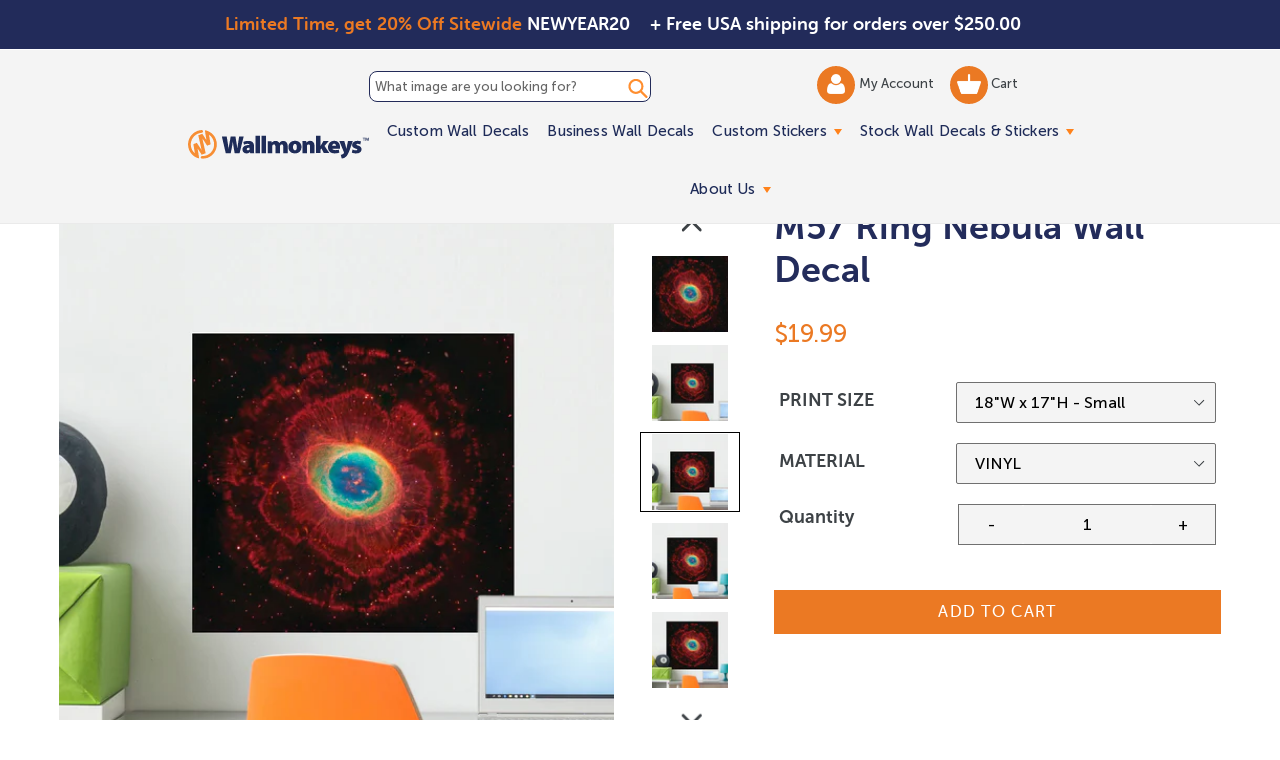

--- FILE ---
content_type: text/html; charset=utf-8
request_url: https://www.wallmonkeys.com/products/m57-ring-nebula-wall-mural-stk-21305
body_size: 54802
content:
<!doctype html>
<!--[if IE 9]> <html class="ie9 no-js" lang="en"> <![endif]-->
<!--[if (gt IE 9)|!(IE)]><!--> <html class="no-js" lang="en"> <!--<![endif]-->
<head>
 <script src='https://ajax.googleapis.com/ajax/libs/jquery/2.2.4/jquery.min.js'></script>
 <script defer src='//d1liekpayvooaz.cloudfront.net/apps/uploadery/uploadery.js?shop=themedwalldecals.myshopify.com'></script>
 <script src="https://cdn.jsdelivr.net/npm/js-cookie@2/src/js.cookie.min.js"></script>

  <!-- Google tag (GA4) (gtag.js) -->
  <script async src="https://www.googletagmanager.com/gtag/js?id=G-Y79VW1WDR4"></script>
  <script>
    window.dataLayer = window.dataLayer || [];
    function gtag(){dataLayer.push(arguments);}
    gtag('js', new Date());
  
    gtag('config', 'G-Y79VW1WDR4');
  </script>
  <script src='//fw-cdn.com/11806440/4412217.js' chat='true' widgetId='45759c7e-466a-4715-b9ad-b4daa0ec3723'></script>
  <meta charset="utf-8">
  <meta http-equiv="X-UA-Compatible" content="IE=edge,chrome=1">
  <meta name="viewport" content="width=device-width,initial-scale=1">
  <meta name="theme-color" content="#eb7923">
  <link rel="canonical" href="https://www.wallmonkeys.com/products/m57-ring-nebula-wall-mural-stk-21305">
  
  <link rel="shortcut icon" href="//www.wallmonkeys.com/cdn/shop/files/Email-icons_WM_32x32.svg?v=1753966996" type="image/png">
  
 <!-- inline style sheet for head.css -->
 <style>
   .site-nav li.site-nav--has-dropdown:hover a.site-nav__link.site-nav__link--main:after{border-top:inherit;border-bottom:6px solid #ff821b}.mainSlider{margin-top:60px}@media (max-width:768px){.mainSlider{margin-top:70px}}.site-header{background-color:#f4f4f4!important;border-bottom:2px solid #232b59;padding:0;max-width:100%;height:auto}.site-header{background:rgba(255,255,255,.7);transition:all .3s ease-in-out}.site-header:hover{background:#fff}.site-header.fixed-header{position:fixed;left:0;top:0;z-index:999;background:#fff;width:100%}.site-header.fixed-header .fixed_search_form{display:inline-block;vertical-align:middle;position:relative;background:#1e2b58;margin-left:15px}.site-header.fixed-header .fixed_search_form .search-header__input{padding:10px 25px 10px 10px;color:#fff}.site-header.fixed-header .fixed_search_form .search-header__input::-webkit-input-placeholder{color:#fff;opacity:1}.site-header.fixed-header .fixed_search_form .search-header__input::-moz-placeholder{color:#fff;opacity:1}.site-header.fixed-header .fixed_search_form .search-header__input:-ms-input-placeholder{color:#fff;opacity:1}.site-header.fixed-header .fixed_search_form .search-header__input:-moz-placeholder{color:#fff;opacity:1}.site-header.fixed-header .fixed_search_form .search-header__submit{left:inherit;right:5px}.site-header.fixed-header .fixed_search_form .search-header__submit .icon-search{fill:#fff;width:25px}.site-header.fixed-header .site-header__logo{display:inline-block;vertical-align:middle}.grid.grid--table.grid--no-gutters.site-header-container{width:75%;margin-left:auto!important;margin-right:auto!important}.mobile-layout-nav{text-align:center;margin:0;position:static;transform:translate(0);display:flex;align-items:center}.mobile-layout-nav div{flex-grow:1}.mobile-layout-nav div:last-child{flex-grow:2}.mobile-layout-nav .js-mobile-nav-toggle{margin-top:5px}.mobile-layout-nav .mobile_only{margin:auto;}.mobile-layout-nav .mobile-nav-icon{display:inline-block;width:40%;margin-top:20px;text-align:center}@media (min-width:768px){.mobile-layout-nav .mobile-nav-icon{width:20%}}.mobile-layout-nav .mobile-nav-icon.wishlist-icon{display:none}@media (min-width:1051px){.mobile-layout-nav{display:none}}.mobile-layout-nav .mobile-search-icon form{position:relative;margin-top:12px;margin-left:-5px}.mobile-layout-nav .mobile-search-icon .icon-search{height:42px;width:42px;color:#ff8e2f}.mobile-layout-nav .mobile-search-icon .search-header__submit{padding:0 0 0 5px;position:unset}.mobile-layout-nav .mobile-search-icon .search-header__input{position:absolute;left:0;bottom:25%;background-color:transparent;padding:0;color:transparent}.mobile-layout-nav .mobile-search-icon .search-header__input::placeholder{color:transparent}.site-nav li.site-nav--has-dropdown>a.site-nav__link.site-nav__link--main{position:relative}.site-nav li.site-nav--has-dropdown>a.site-nav__link.site-nav__link--main:after{content:'';width:0;height:0;border-left:4px solid transparent;border-right:4px solid transparent;border-top:6px solid #ff821b;display:inline-block;vertical-align:middle;margin-left:3px}.site-nav__link .icon-chevron-down{display:none}a.site-header__account img{width:18px;vertical-align:middle;display:inline-block}a.site-header__cart img{width:24px;vertical-align:middle;display:inline-block}@media screen and (max-width:1050px){.template-inner .header-search-form-mobile{top:0;margin-bottom:10px}#shopify-section-header .site-header-container{display:flex;justify-content:space-between;align-items:center;display:none}#shopify-section-header .site-header-container .fixed_search_form{width:100%}#shopify-section-header .site-header-container .header-search-form{display:none}#shopify-section-header .site-header-container .search__input{background:0 0}#shopify-section-header .site-header-container:after{display:none}#shopify-section-header .site-header-container .left-header{display:flex;align-items:center;width:auto}#shopify-section-header .site-header-container .main-menu{width:auto}#shopify-section-header .site-header-container .site-header__account,#shopify-section-header .site-header-container .site-header__cart{width:40px;height:40px;background-color:#ff8e2f;border-radius:100%;padding:5px 0;text-align:center}#shopify-section-header .fixed-header .fixed_search_form{display:none}#shopify-section-header .fixed-header .grid>div{width:auto!important}#shopify-section-header .fixed-header .grid>.custom-mobile-search{display:block;width:90%!important;margin:0 20px}#shopify-section-header .fixed-header .grid>.custom-mobile-search .fixed_search_form{margin-left:0;display:block!important;width:auto}body.mobile-nav-open{overflow:hidden!important;max-height:100vh!important}body.mobile-nav-open #shopify-section-header{background:#1e2b58;position:fixed!important;top:0!important;left:0!important;width:100vw!important;height:100vh!important;z-index:99999;overflow:auto}body.mobile-nav-open #shopify-section-header .header-search-form-mobile{display:none}body.mobile-nav-open #shopify-section-header .fixed-header{position:static;background-color:#f4f4f4!important}body.mobile-nav-open #shopify-section-header .js-mobile-nav-toggle p,body.mobile-nav-open #shopify-section-header .mobile-nav-icon,body.mobile-nav-open #shopify-section-header .mobile-search-icon{display:none}body.mobile-nav-open #shopify-section-header .mobile-nav-icon.wishlist-icon{display:block!important;margin:auto}body.mobile-nav-open #shopify-section-header .site-header__logo-image{margin:auto}body.mobile-nav-open #shopify-section-header .site-header{background:0 0!important;border-bottom:0!important}body.mobile-nav-open #shopify-section-header .notification-bar{display:none!important}body.mobile-nav-open #shopify-section-header .site-header__menu svg{fill:#fff}body.mobile-nav-open #shopify-section-header .sectionHeader{position:relative}body.mobile-nav-open #shopify-section-header .mobile-nav-wrapper{position:absolute!important;transform:none!important;top:100%;background:0 0;overflow:visible!important}body.mobile-nav-open #shopify-section-header .mobile-nav-wrapper ul.slideout{transform:translateX(-100%)}body.mobile-nav-open #shopify-section-header .mobile-nav-wrapper ul.visible{display:block!important;visibility:visible!important;opacity:1!important}body.mobile-nav-open #shopify-section-header .mobile-nav-wrapper:after{border-bottom:0}body.mobile-nav-open #shopify-section-header .mobile-nav-wrapper .mobile-nav__link,body.mobile-nav-open #shopify-section-header .mobile-nav-wrapper .mobile-nav__sublist-link{padding:11px 15px;color:#fff;font-size:25px}body.mobile-nav-open #shopify-section-header .mobile-nav-wrapper .mobile-nav__return{border-right:0}body.mobile-nav-open #shopify-section-header .mobile-nav__return-btn svg{display:none}body.mobile-nav-open #shopify-section-header .mobile-nav__return-btn:after{content:"";position:absolute;top:50%;left:24px;transform:translateY(-50%);width:0;height:0;border-style:solid;border-width:7.5px 13px 7.5px 0;border-color:transparent #ff8d2f transparent transparent}body.mobile-nav-open #shopify-section-header .mobile-nav__icon:after{content:"";position:absolute;top:50%;right:24px;transform:translateY(-50%);width:0;height:0;border-style:solid;border-width:7.5px 0 7.5px 13px;border-color:transparent transparent transparent #ff8d2f}body.mobile-nav-open #shopify-section-header .mobile-nav__icon svg{display:none}body.mobile-nav-open #shopify-section-header .mobile-nav__dropdown{background:0 0}body.mobile-nav-open #shopify-section-header .mobile-nav__dropdown .mobile-nav__sublist-link,body.mobile-nav-open #shopify-section-header .mobile-nav__dropdown a{color:#fff}body.mobile-nav-open #shopify-section-header .site-header-container{flex-wrap:wrap}body.mobile-nav-open #shopify-section-header .mobile-nav__item{border-bottom:2px solid #2d3d75}body.mobile-nav-open #shopify-section-header li.info-link{list-style:none;list-style-position:inherit}body.mobile-nav-open #shopify-section-header .info-link a{display:block;padding:7px 15px;font-size:22px;color:#fff;text-decoration:none}body.mobile-nav-open #shopify-section-header .info-link.info-link-first{padding-top:25px}body.mobile-nav-open #shopify-section-header .custom-mobile-search{position:relative;display:block!important;order:4;width:auto;background-color:#fff;margin:15px 23px 23px;bottom:25px;}body.mobile-nav-open #shopify-section-header .custom-mobile-search .search-bar__input{padding-right:60px;color:#1e2b58}body.mobile-nav-open #shopify-section-header .custom-mobile-search .fixed_search_form{display:block!important}body.mobile-nav-open #shopify-section-header .custom-mobile-search .fixed_search_form .search-header__input{background:#fff}body.mobile-nav-open #shopify-section-header .custom-mobile-search .fixed_search_form .search-header__submit .icon-search{fill:#1e2b58}body.mobile-nav-open #shopify-section-header .custom-mobile-search .search-header__submit{left:auto;right:14px}body.mobile-nav-open #shopify-section-header .site-header__logo-image{display:block;width:171px;height:59px;background:url(nav-open-logo.png) no-repeat 0 0;background-size:contain}body.mobile-nav-open #shopify-section-header .site-header__logo-image img{display:none!important}}.top-header-search_input-field{border:1px solid #232b59;border-radius:8px;display:block;position:relative;width:100%;font-size:13px;padding:7px 5px;margin:5px 0}.top-header-search_input-field::-ms-input-placeholder,.top-header-search_input-field::-ms-input-placeholder :-ms-input-placeholder,.top-header-search_input-field::placeholder{color:#232b59!important;opacity:1}body.shipping-active{padding-top:50px!important}.banner-shipping{text-align:left;font-size:18px;font-family:"Museo Sans Rounded 700",sans-serif;font-weight:700;padding:11px 10px;position:absolute;top:0;left:50%;width:50%;z-index:1002}@media (max-width:767px){.banner-shipping{padding:10px 30px 10px 0!important;display:none}}.banner-shipping strong{font-weight:400;color:#ff8e33}.banner-shipping em{font-style:normal}.banner-shipping .banner-shipping__close{width:15px;height:15px;position:absolute;right:8px;top:50%;font-size:0;display:inline-block;line-height:0;text-indent:-4000px;transform:translateY(-50%)}.banner-promo{text-align:right;font-size:18px;font-family:"Museo Sans Rounded 700",sans-serif;font-weight:700;padding:11px 0;position:absolute;top:0;left:0;width:50%;z-index:1002}@media (max-width:767px){.banner-promo{padding:20px 15px;width:100%;text-align:center}}.banner-promo strong{font-weight:400;color:#ff8e33}.banner-promo em{font-style:normal}@media screen and (max-width:1050px){.site-header .grid>div{width:50%}.main-menu{display:none}.js-mobile-nav-toggle,.site-header__icons--plus .site-header__account,.site-header__icons--plus .site-header__cart,.site-header__icons--plus .site-header__menu,.site-header__icons--plus .site-header__search-toggle{display:inline-block!important;vertical-align:middle;padding:18px 8px;margin:0;position:static;transform:translate(0)}.site-header__cart{position:static;transform:translate(0)}#AccessibleNav,.site-header__search{display:none!important}#SearchDrawer{z-index:9999}}.js-mobile-nav-toggle{text-align:center;margin-left:15px;position:static;transform:translate(0);display:inline-block}@media (min-width:1051px){.js-mobile-nav-toggle{width:40px;height:40px;border-radius:50%;background:#eb7923;display:none}.js-mobile-nav-toggle svg{margin:-3px 0 0!important;fill:#fff}}
 </style>
  
  <title> 
  M57 Ring Nebula Wall Decal - WallMonkeys.com
  
  
  
  &ndash; Wallmonkeys
  
  </title>

  
  <meta name="description" content="We ship in 1-2 business days. Bring your space to life with Wall Monkeys&#39; M57 Ring Nebula Wall Decal. Our vinyl decal is easy to put up &amp; won&#39;t damage your wall.">
  

  <!-- /snippets/social-meta-tags.liquid -->
<meta property="og:site_name" content="Wallmonkeys">
<meta property="og:url" content="https://www.wallmonkeys.com/products/m57-ring-nebula-wall-mural-stk-21305">
<meta property="og:title" content="M57 Ring Nebula Wall Decal">
<meta property="og:type" content="product">
<meta property="og:description" content="We ship in 1-2 business days. Bring your space to life with Wall Monkeys&#39; M57 Ring Nebula Wall Decal. Our vinyl decal is easy to put up &amp; won&#39;t damage your wall."><!--   <meta property="og:price:amount" content="13.49"> -->
  <meta property="og:price:amount" content="19.99">
  <meta property="og:price:currency" content="USD"><meta property="og:image" content="http://www.wallmonkeys.com/cdn/shop/products/GEN100164S-LRG_1d315bcf-dd19-4203-8930-17a4bd16947f_1024x1024.jpg?v=1583334141"><meta property="og:image" content="http://www.wallmonkeys.com/cdn/shop/products/GEN100164S-ALT-20170808-12_468f86fe-0f78-4aba-9092-c43821fe68f8_1024x1024.jpg?v=1583334141"><meta property="og:image" content="http://www.wallmonkeys.com/cdn/shop/products/GEN100164S-ALT-20170808-18_6319e53b-4aea-45ca-8c42-552df2e7b576_1024x1024.jpg?v=1583334141">
<meta property="og:image:secure_url" content="https://www.wallmonkeys.com/cdn/shop/products/GEN100164S-LRG_1d315bcf-dd19-4203-8930-17a4bd16947f_1024x1024.jpg?v=1583334141"><meta property="og:image:secure_url" content="https://www.wallmonkeys.com/cdn/shop/products/GEN100164S-ALT-20170808-12_468f86fe-0f78-4aba-9092-c43821fe68f8_1024x1024.jpg?v=1583334141"><meta property="og:image:secure_url" content="https://www.wallmonkeys.com/cdn/shop/products/GEN100164S-ALT-20170808-18_6319e53b-4aea-45ca-8c42-552df2e7b576_1024x1024.jpg?v=1583334141">

<meta name="twitter:site" content="@">
<meta name="twitter:card" content="summary_large_image">
<meta name="twitter:title" content="M57 Ring Nebula Wall Decal">
<meta name="twitter:description" content="We ship in 1-2 business days. Bring your space to life with Wall Monkeys&#39; M57 Ring Nebula Wall Decal. Our vinyl decal is easy to put up &amp; won&#39;t damage your wall.">

  <link defer href='//www.wallmonkeys.com/cdn/shop/t/66/assets/theme.scss.css?v=22206932946537311661768857900' rel="stylesheet">
  <link rel="preload" href="//www.wallmonkeys.com/cdn/shop/t/66/assets/custom.min.css?v=161306933705745173131760554396" as="style" onload="this.onload=null;this.rel='stylesheet'">
<noscript><link defer href='//www.wallmonkeys.com/cdn/shop/t/66/assets/custom.min.css?v=161306933705745173131760554396' rel="stylesheet"></noscript>
  

  
  

<script type="text/javascript">
  function initAppmate(Appmate){
    Appmate.wk.on({
      'click .wk-variant-link': eventHandler(function(){
        var id = Appmate.wk.$(this).closest('[data-wk-item]').attr("data-wk-item");
        var href = this.href;
        var product = Appmate.wk.getItem(id).then(function(product){
          var variant = product.selected_or_first_available_variant || {};
          sendTracking({
            hitType: 'event',
            eventCategory: 'Wishlist',
            eventAction: 'WK Clicked Product',
            eventLabel: 'Wishlist King',
            hitCallback: function() {
              document.location = href;
            }
          }, {
            id: variant.sku || variant.id,
            name: product.title,
            category: product.type,
            brand: product.vendor,
            variant: variant.title,
          }, {
            list: "" || undefined
          });
        })
      }),
      'click [data-wk-add-product]': eventHandler(function(){
        var productId = this.getAttribute('data-wk-add-product');
        var select = Appmate.wk.$(this).parents('form').find('select[name="id"]');
        var variantId = select.length ? select.val() : undefined;
        Appmate.wk.addProduct(productId, variantId).then(function(product) {
          var variant = product.selected_or_first_available_variant || {};
          sendTracking({
            hitType: 'event',
            eventCategory: 'Wishlist',
            eventAction: 'WK Added Product',
            eventLabel: 'Wishlist King',
          }, {
            id: variant.sku || variant.id,
            name: product.title,
            category: product.type,
            brand: product.vendor,
            variant: variant.title,
          }, {
            list: "" || undefined
          });
        });
      }),
      'click [data-wk-remove-product]': eventHandler(function(){
        var productId = this.getAttribute('data-wk-remove-product');
        Appmate.wk.removeProduct(productId).then(function(product) {
          var variant = product.selected_or_first_available_variant || {};
          sendTracking({
            hitType: 'event',
            eventCategory: 'Wishlist',
            eventAction: 'WK Removed Product',
            eventLabel: 'Wishlist King',
          }, {
            id: variant.sku || variant.id,
            name: product.title,
            category: product.type,
            brand: product.vendor,
            variant: variant.title,
          }, {
            list: "" || undefined
          });
        });
      }),
      'click [data-wk-remove-item]': eventHandler(function(){
        var itemId = this.getAttribute('data-wk-remove-item');
        fadeOrNot(this, function() {
          Appmate.wk.removeItem(itemId).then(function(product){
            var variant = product.selected_or_first_available_variant || {};
            sendTracking({
              hitType: 'event',
              eventCategory: 'Wishlist',
              eventAction: 'WK Removed Product',
              eventLabel: 'Wishlist King',
            }, {
              id: variant.sku || variant.id,
              name: product.title,
              category: product.type,
              brand: product.vendor,
              variant: variant.title,
            }, {
              list: "" || undefined
            });
          });
        });
      }),
      'click [data-wk-clear-wishlist]': eventHandler(function(){
        var wishlistId = this.getAttribute('data-wk-clear-wishlist');
        Appmate.wk.clear(wishlistId).then(function() {
          sendTracking({
            hitType: 'event',
            eventCategory: 'Wishlist',
            eventAction: 'WK Cleared Wishlist',
            eventLabel: 'Wishlist King',
          });
        });
      }),
      'click [data-wk-share]': eventHandler(function(){
        var params = {
          wkShareService: this.getAttribute("data-wk-share-service"),
          wkShare: this.getAttribute("data-wk-share"),
          wkShareImage: this.getAttribute("data-wk-share-image")
        };
        var shareLink = Appmate.wk.getShareLink(params);

        sendTracking({
          hitType: 'event',
          eventCategory: 'Wishlist',
          eventAction: 'WK Shared Wishlist (' + params.wkShareService + ')',
          eventLabel: 'Wishlist King',
        });

        switch (params.wkShareService) {
          case 'link':
            Appmate.wk.$('#wk-share-link-text').addClass('wk-visible').find('.wk-text').html(shareLink);
            var copyButton = Appmate.wk.$('#wk-share-link-text .wk-clipboard');
            var copyText = copyButton.html();
            var clipboard = Appmate.wk.clipboard(copyButton[0]);
            clipboard.on('success', function(e) {
              copyButton.html('copied');
              setTimeout(function(){
                copyButton.html(copyText);
              }, 2000);
            });
            break;
          case 'email':
            window.location.href = shareLink;
            break;
          case 'contact':
            var contactUrl = '/pages/contact';
            var message = 'Here is the link to my list:\n' + shareLink;
            window.location.href=contactUrl + '?message=' + encodeURIComponent(message);
            break;
          default:
            window.open(
              shareLink,
              'wishlist_share',
              'height=590, width=770, toolbar=no, menubar=no, scrollbars=no, resizable=no, location=no, directories=no, status=no'
            );
        }
      }),
      'click [data-wk-move-to-cart]': eventHandler(function(){
        var $elem = Appmate.wk.$(this);
        $form = $elem.parents('form');
        $elem.prop("disabled", true);

        var item = this.getAttribute('data-wk-move-to-cart');
        var formData = $form.serialize();

        fadeOrNot(this, function(){
          Appmate.wk
          .moveToCart(item, formData)
          .then(function(product){
            $elem.prop("disabled", false);

            var variant = product.selected_or_first_available_variant || {};
            sendTracking({
              hitType: 'event',
              eventCategory: 'Wishlist',
              eventAction: 'WK Added to Cart',
              eventLabel: 'Wishlist King',
              hitCallback: function() {
                window.scrollTo(0, 0);
                location.reload();
              }
            }, {
              id: variant.sku || variant.id,
              name: product.title,
              category: product.type,
              brand: product.vendor,
              variant: variant.title,
              price: variant.price,
              quantity: 1,
            }, {
              list: "" || undefined
            });
          });
        });
      }),
      'render .wk-option-select': function(elem){
        appmateOptionSelect(elem);
      },
      'login-required': function (intent) {
        var redirect = {
          path: window.location.pathname,
          intent: intent
        };
        window.location = '/account/login?wk-redirect=' + encodeURIComponent(JSON.stringify(redirect));
      },
      'render .swiper-container': function (elem) {
        // initSlider()
      },
      'ready': function () {
        // Appmate.wk.$(document).ready(initSlider);
        fillContactForm();

        var redirect = Appmate.wk.getQueryParam('wk-redirect');
        if (redirect) {
          Appmate.wk.addLoginRedirect(Appmate.wk.$('#customer_login'), JSON.parse(redirect));
        }
        var intent = Appmate.wk.getQueryParam('wk-intent');
        if (intent) {
          intent = JSON.parse(intent);
          switch (intent.action) {
            case 'addProduct':
              Appmate.wk.addProduct(intent.product, intent.variant)
              break;
            default:
              console.warn('Wishlist King: Intent not implemented', intent)
          }
          if (window.history && window.history.pushState) {
            history.pushState(null, null, window.location.pathname);
          }
        }
      }
    });

    Appmate.init({
      shop: {
        domain: 'www.wallmonkeys.com'
      },
      session: {
        customer: ''
      },
      globals: {
        settings: {
          app_wk_icon: 'heart',
          app_wk_share_position: 'top',
          app_wk_products_per_row: 4
        },
        customer: '',
        customer_accounts_enabled: true,
      },
      wishlist: {
        loginRequired: false,
        handle: "/pages/wishlist",
        proxyHandle: "/a/wk",
        share: {
          handle: "/pages/shared-wishlist",
          title: 'My Wishlist',
          description: 'Check out some of my favorite things @ Wallmonkeys.',
          imageTitle: 'Wallmonkeys',
          hashTags: 'wishlist',
          twitterUser: false // will be used with via
        }
      }
    });

    function sendTracking(event, product, action) {
      if (typeof fbq === 'function') {
        switch (event.eventAction) {
          case "WK Added Product":
            fbq('track', 'AddToWishlist', {
              value: product.price,
              currency: 'USD'
            });
            break;
        }
      }
      if (typeof ga === 'function') {
        if (product) {
          ga('ec:addProduct', product);
        }

        if (action) {
          ga('ec:setAction', 'click', action);
        }

        if (event) {
          ga('send', event);
        }

        if (!ga.loaded) {
          event && event.hitCallback && event.hitCallback()
        }
      } else {
        event && event.hitCallback && event.hitCallback()
      }
    }

    function initSlider () {
      if (typeof Swiper !== 'undefined') {
        var mySwiper = new Swiper ('.swiper-container', {
          direction: 'horizontal',
          loop: false,
          pagination: '.swiper-pagination',
          nextButton: '.swiper-button-next',
          prevButton: '.swiper-button-prev',
          spaceBetween: 20,
          slidesPerView: 4,
          breakpoints: {
            380: {
              slidesPerView: 1,
              spaceBetween: 0,
            },
            480: {
              slidesPerView: 2,
              spaceBetween: 20,
            }
          }
        })
      }
    }

    function fillContactForm() {
      document.addEventListener('DOMContentLoaded', fillContactForm)
      if (document.getElementById('contact_form')) {
        var message = Appmate.wk.getQueryParam('message');
        var bodyElement = document.querySelector("#contact_form textarea[name='contact[body]']");
        if (bodyElement && message) {
          bodyElement.value = message;
        }
      }
    }

    function eventHandler (callback) {
      return function (event) {
        if (typeof callback === 'function') {
          callback.call(this, event)
        }
        if (event) {
          event.preventDefault();
          event.stopPropagation();
        }
      }
    }

    function fadeOrNot(elem, callback){
      if (typeof $ !== "function") {
        callback();
        return;
      }
      var $elem = $(elem);
  	  if ($elem.parents('.wk-fadeout').length) {
        $elem.parents('.wk-fadeout').fadeOut(callback);
      } else {
        callback();
      }
    }
  }
</script>



<script
  id="wishlist-icon-filled"
  data="wishlist"
  type="text/x-template"
  app="wishlist-king"
>
  {% if settings.app_wk_icon == "heart" %}
    <svg version='1.1' xmlns='https://www.w3.org/2000/svg' width='64' height='64' viewBox='0 0 64 64'>
      <path d='M47.199 4c-6.727 0-12.516 5.472-15.198 11.188-2.684-5.715-8.474-11.188-15.201-11.188-9.274 0-16.8 7.527-16.8 16.802 0 18.865 19.031 23.812 32.001 42.464 12.26-18.536 31.999-24.2 31.999-42.464 0-9.274-7.527-16.802-16.801-16.802z' fill='red'></path>
    </svg>
  {% elsif settings.app_wk_icon == "star" %}
    <svg version='1.1' xmlns='https://www.w3.org/2000/svg' width='64' height='60.9' viewBox='0 0 64 64'>
      <path d='M63.92,23.25a1.5,1.5,0,0,0-1.39-1H40.3L33.39,1.08A1.5,1.5,0,0,0,32,0h0a1.49,1.49,0,0,0-1.39,1L23.7,22.22H1.47a1.49,1.49,0,0,0-1.39,1A1.39,1.39,0,0,0,.6,24.85l18,13L11.65,59a1.39,1.39,0,0,0,.51,1.61,1.47,1.47,0,0,0,.88.3,1.29,1.29,0,0,0,.88-0.3l18-13.08L50,60.68a1.55,1.55,0,0,0,1.76,0,1.39,1.39,0,0,0,.51-1.61l-6.9-21.14,18-13A1.45,1.45,0,0,0,63.92,23.25Z' fill='#be8508'></path>
    </svg>
  {% endif %}
</script>

<script
  id="wishlist-icon-empty"
  data="wishlist"
  type="text/x-template"
  app="wishlist-king"
>
  {% if settings.app_wk_icon == "heart" %}
    <svg version='1.1' xmlns='https://www.w3.org/2000/svg' width='64px' height='60.833px' viewBox='0 0 64 60.833'>
      <path stroke='#000' stroke-width='5' stroke-miterlimit='10' fill-opacity='0' d='M45.684,2.654c-6.057,0-11.27,4.927-13.684,10.073 c-2.417-5.145-7.63-10.073-13.687-10.073c-8.349,0-15.125,6.776-15.125,15.127c0,16.983,17.134,21.438,28.812,38.231 c11.038-16.688,28.811-21.787,28.811-38.231C60.811,9.431,54.033,2.654,45.684,2.654z'/>
    </svg>
  {% elsif settings.app_wk_icon == "star" %}
    <svg version='1.1' xmlns='https://www.w3.org/2000/svg' width='64' height='60.9' viewBox='0 0 64 64'>
      <path d='M63.92,23.25a1.5,1.5,0,0,0-1.39-1H40.3L33.39,1.08A1.5,1.5,0,0,0,32,0h0a1.49,1.49,0,0,0-1.39,1L23.7,22.22H1.47a1.49,1.49,0,0,0-1.39,1A1.39,1.39,0,0,0,.6,24.85l18,13L11.65,59a1.39,1.39,0,0,0,.51,1.61,1.47,1.47,0,0,0,.88.3,1.29,1.29,0,0,0,.88-0.3l18-13.08L50,60.68a1.55,1.55,0,0,0,1.76,0,1.39,1.39,0,0,0,.51-1.61l-6.9-21.14,18-13A1.45,1.45,0,0,0,63.92,23.25ZM42.75,36.18a1.39,1.39,0,0,0-.51,1.61l5.81,18L32.85,44.69a1.41,1.41,0,0,0-1.67,0L15.92,55.74l5.81-18a1.39,1.39,0,0,0-.51-1.61L6,25.12H24.7a1.49,1.49,0,0,0,1.39-1L32,6.17l5.81,18a1.5,1.5,0,0,0,1.39,1H58Z' fill='#be8508'></path>
    </svg>
  {% endif %}
</script>

<script
  id="wishlist-icon-remove"
  data="wishlist"
  type="text/x-template"
  app="wishlist-king"
>
  <svg role="presentation" viewBox="0 0 16 14">
    <path d="M15 0L1 14m14 0L1 0" stroke="currentColor" fill="none" fill-rule="evenodd"></path>
  </svg>
</script>

<script
  id="wishlist-link"
  data="wishlist"
  type="text/x-template"
  app="wishlist-king"
>
  {% if wishlist.item_count %}
    {% assign link_icon = 'wishlist-icon-filled' %}
  {% else %}
    {% assign link_icon = 'wishlist-icon-empty' %}
  {% endif %}
  <a href="{{ wishlist.url }}" class="wk-link wk-{{ wishlist.state }}" title="View Wishlist"><div class="wk-icon">{% include link_icon %}</div> <span class="wk-count">{{ wishlist.item_count }}</span></a>
    <a href="{{ wishlist.url }}"  title="View Wishlist"><span class="wk-label">My Wishlist</span></a>
</script>

<script
  id="wishlist-link-li"
  data="wishlist"
  type="text/x-template"
  app="wishlist-king"
>
  <li class="wishlist-link-li wk-{{ wishlist.state }}">
    {% include 'wishlist-link' %}
  </li>
</script>

<script
  id="wishlist-button-product"
  data="product"
  type="text/x-template"
  app="wishlist-king"
>
  {% if product.in_wishlist %}
    {% assign btn_text = 'In Wishlist' %}
    {% assign btn_title = 'Remove from Wishlist' %}
    {% assign btn_action = 'wk-remove-product' %}
    {% assign btn_icon = 'wishlist-icon-filled' %}
  {% else %}
    {% assign btn_text = 'Add to Wishlist' %}
    {% assign btn_title = 'Add to Wishlist' %}
    {% assign btn_action = 'wk-add-product' %}
    {% assign btn_icon = 'wishlist-icon-empty' %}
  {% endif %}

  <button type="button" class="wk-button-product {{ btn_action }}" title="{{ btn_title }}" data-{{ btn_action }}="{{ product.id }}">
    <div class="wk-icon">
      {% include btn_icon %}
    </div>
    <span class="wk-label">{{ btn_text }}</span>
  </button>
</script>

<script
  id="wishlist-button-collection"
  data="product"
  type="text/x-template"
  app="wishlist-king"
>
  {% if product.in_wishlist %}
    {% assign btn_text = 'In Wishlist' %}
    {% assign btn_title = 'Remove from Wishlist' %}
    {% assign btn_action = 'wk-remove-product' %}
    {% assign btn_icon = 'wishlist-icon-filled' %}
  {% else %}
    {% assign btn_text = 'Add to Wishlist' %}
    {% assign btn_title = 'Add to Wishlist' %}
    {% assign btn_action = 'wk-add-product' %}
    {% assign btn_icon = 'wishlist-icon-empty' %}
  {% endif %}

  <button type="button" class="wk-button-collection {{ btn_action }}" title="{{ btn_title }}" data-{{ btn_action }}="{{ product.id }}">
    <div class="wk-icon">
      {% include btn_icon %}
    </div>
    <span class="wk-label">{{ btn_text }}</span>
  </button>
</script>

<script
  id="wishlist-button-wishlist-page"
  data="product"
  type="text/x-template"
  app="wishlist-king"
>
  {% if wishlist.read_only %}
    {% assign item_id = product.id %}
  {% else %}
    {% assign item_id = product.wishlist_item_id %}
  {% endif %}

  {% assign add_class = '' %}
  {% if product.in_wishlist and wishlist.read_only == true %}
    {% assign btn_text = 'In Wishlist' %}
    {% assign btn_title = 'Remove from Wishlist' %}
    {% assign btn_action = 'wk-remove-product' %}
    {% assign btn_icon = 'wishlist-icon-filled' %}
  {% elsif product.in_wishlist and wishlist.read_only == false %}
    {% assign btn_text = 'In Wishlist' %}
    {% assign btn_title = 'Remove from Wishlist' %}
    {% assign btn_action = 'wk-remove-item' %}
    {% assign btn_icon = 'wishlist-icon-remove' %}
    {% assign add_class = 'wk-with-hover' %}
  {% else %}
    {% assign btn_text = 'Add to Wishlist' %}
    {% assign btn_title = 'Add to Wishlist' %}
    {% assign btn_action = 'wk-add-product' %}
    {% assign btn_icon = 'wishlist-icon-empty' %}
    {% assign add_class = 'wk-with-hover' %}
  {% endif %}

  <button type="button" class="wk-button-wishlist-page {{ btn_action }} {{ add_class }}" title="{{ btn_title }}" data-{{ btn_action }}="{{ item_id }}">
    <div class="wk-icon">
      {% include btn_icon %}
    </div>
    <span class="wk-label">{{ btn_text }}</span>
  </button>
</script>

<script
  id="wishlist-button-wishlist-clear"
  data="wishlist"
  type="text/x-template"
  app="wishlist-king"
>
  {% assign btn_text = 'Clear Wishlist' %}
  {% assign btn_title = 'Clear Wishlist' %}
  {% assign btn_class = 'wk-button-wishlist-clear' %}

  <button type="button" class="{{ btn_class }}" title="{{ btn_title }}" data-wk-clear-wishlist="{{ wishlist.permaId }}">
    <span class="wk-label">{{ btn_text }}</span>
  </button>
</script>

<script
  id="wishlist-shared"
  data="shared_wishlist"
  type="text/x-template"
  app="wishlist-king"
>
  {% assign wishlist = shared_wishlist %}
  {% include 'wishlist-collection' with wishlist %}
</script>

<script
  id="wishlist-collection"
  data="wishlist"
  type="text/x-template"
  app="wishlist-king"
>
  <div class='wishlist-collection'>
  {% if wishlist.item_count == 0 %}
    {% include 'wishlist-collection-empty' %}
  {% else %}
    {% if customer_accounts_enabled and customer == false and wishlist.read_only == false %}
      {% include 'wishlist-collection-login-note' %}
    {% endif %}

    {% if settings.app_wk_share_position == "top" %}
      {% unless wishlist.read_only %}
        {% include 'wishlist-collection-share' %}
      {% endunless %}
    {% endif %}

    {% include 'wishlist-collection-loop' %}

    {% if settings.app_wk_share_position == "bottom" %}
      {% unless wishlist.read_only %}
        {% include 'wishlist-collection-share' %}
      {% endunless %}
    {% endif %}

    {% unless wishlist.read_only %}
      {% include 'wishlist-button-wishlist-clear' %}
    {% endunless %}
  {% endif %}
  </div>
</script>

<script
  id="wishlist-row"
  data="wishlist"
  type="text/x-template"
  app="wishlist-king"
>
  <div class='wk-wishlist-row'>
    {% if wishlist.item_count != 0 %}
    <h2 class="wk-wishlist-row-title">Add more from Wishlist</h2>
    <div class="swiper-container">
        <!-- Additional required wrapper -->
        <div class="swiper-wrapper">
            <!-- Slides -->
            {% for product in wishlist.products %}
              {% assign hide_default_title = false %}
              {% if product.variants.length == 1 and product.variants[0].title contains 'Default' %}
                {% assign hide_default_title = true %}
              {% endif %}
              <div
                id="wk-item-{{ product.wishlist_item_id }}"
                class="swiper-slide wk-item wk-fadeout"
                data-wk-item="{{ product.wishlist_item_id }}"
              >
                {% include 'wishlist-collection-product-image' with product %}
                {% include 'wishlist-collection-product-title' with product %}
                {% include 'wishlist-collection-product-price' %}
                {% include 'wishlist-collection-product-form' with product %}
              </div>
            {% endfor %}
        </div>
        <!-- If we need pagination -->
        <!-- <div class="swiper-pagination"></div> -->
    </div>
    <div class="swiper-button-prev">
      <svg fill="#000000" height="24" viewBox="0 0 24 24" width="24" xmlns="http://www.w3.org/2000/svg">
          <path d="M15.41 7.41L14 6l-6 6 6 6 1.41-1.41L10.83 12z"/>
          <path d="M0 0h24v24H0z" fill="none"/>
      </svg>
    </div>
    <div class="swiper-button-next">
      <svg fill="#000000" height="24" viewBox="0 0 24 24" width="24" xmlns="http://www.w3.org/2000/svg">
          <path d="M10 6L8.59 7.41 13.17 12l-4.58 4.59L10 18l6-6z"/>
          <path d="M0 0h24v24H0z" fill="none"/>
      </svg>
    </div>
    {% endif %}
  </div>
</script>

<script
  id="wishlist-collection-empty"
  data="wishlist"
  type="text/x-template"
  app="wishlist-king"
>
  <div class="wk-row">
    <div class="wk-span12">
      <h3 class="wk-wishlist-empty-note">Your wishlist is empty!</h3>
    </div>
  </div>
</script>

<script
  id="wishlist-collection-login-note"
  data="wishlist"
  type="text/x-template"
  app="wishlist-king"
>
  <div class="wk-row">
    <p class="wk-span12 wk-login-note">
      To permanently save your wishlist please <a href="/account/login">login</a> or <a href="/account/register">sign up</a>.
    </p>
  </div>
</script>

<script
  id="wishlist-collection-share"
  data="wishlist"
  type="text/x-template"
  app="wishlist-king"
>
  <h3 id="wk-share-head">Share Wishlist</h3>
  <ul id="wk-share-list">
    <li>{% include 'wishlist-share-button-fb' %}</li>
    <li>{% include 'wishlist-share-button-pinterest' %}</li>
    <li>{% include 'wishlist-share-button-twitter' %}</li>
    <li>{% include 'wishlist-share-button-email' %}</li>
    <li>{% include 'wishlist-share-button-link' %}</li>
    {% comment %}
    <li>{% include 'wishlist-share-button-contact' %}</li>
    {% endcomment %}
    <li id="wk-share-whatsapp">{% include 'wishlist-share-button-whatsapp' %}</li>
  </ul>
  <div id="wk-share-link-text"><span class="wk-text"></span><button class="wk-clipboard" data-clipboard-target="#wk-share-link-text .wk-text">copy link</button></div>
</script>

<script
  id="wishlist-collection-loop"
  data="wishlist"
  type="text/x-template"
  app="wishlist-king"
>
  <div class="wk-row">
    {% assign item_count = 0 %}
    {% for product in wishlist.products %}
      {% assign item_count = item_count | plus: 1 %}
      {% unless limit and item_count > limit %}
        {% assign hide_default_title = false %}
        {% if product.variants.length == 1 and product.variants[0].title contains 'Default' %}
          {% assign hide_default_title = true %}
        {% endif %}

        {% assign items_per_row = settings.app_wk_products_per_row %}
        {% assign wk_item_width = 100 | divided_by: items_per_row %}

        <div class="wk-item-column" style="width: {{ wk_item_width }}%">
          <div id="wk-item-{{ product.wishlist_item_id }}" class="wk-item {{ wk_item_class }} {% unless wishlist.read_only %}wk-fadeout{% endunless %}" data-wk-item="{{ product.wishlist_item_id }}">

            {% include 'wishlist-collection-product-image' with product %}
            {% include 'wishlist-button-wishlist-page' with product %}
            {% include 'wishlist-collection-product-title' with product %}
            {% include 'wishlist-collection-product-price' %}
            {% include 'wishlist-collection-product-form' with product %}
          </div>
        </div>
      {% endunless %}
    {% endfor %}
  </div>
</script>

<script
  id="wishlist-collection-product-image"
  data="wishlist"
  type="text/x-template"
  app="wishlist-king"
>
  <div class="wk-image">
    <a href="{{ product | variant_url }}" class="wk-variant-link wk-content" title="View product">
      <img class="wk-variant-image"
         src="{{ product | variant_img_url: '1000x' }}"
         alt="{{ product.title }}" />
    </a>
  </div>
</script>

<script
  id="wishlist-collection-product-title"
  data="wishlist"
  type="text/x-template"
  app="wishlist-king"
>
  <div class="wk-product-title">
    <a href="{{ product | variant_url }}" class="wk-variant-link" title="View product">{{ product.title }}</a>
  </div>
</script>

<script
  id="wishlist-collection-product-price"
  data="wishlist"
  type="text/x-template"
  app="wishlist-king"
>
  {% assign variant = product.selected_or_first_available_variant %}
  <div class="wk-purchase">
    <span class="wk-price wk-price-preview">
      {{ variant.price | money }}
    </span>
  </div>
</script>

<script
  id="wishlist-collection-product-form"
  data="wishlist"
  type="text/x-template"
  app="wishlist-king"
>
  <form id="wk-add-item-form-{{ product.wishlist_item_id }}" action="/cart/add" method="post" class="wk-add-item-form">

    <!-- Begin product options -->
    <div class="wk-product-options {% if hide_default_title %}wk-no-options{% endif %}">

      <div class="wk-select" {% if hide_default_title %} style="display:none"{% endif %}>
        <select id="wk-option-select-{{ product.wishlist_item_id }}" class="wk-option-select" name="id">

          {% for variant in product.variants %}
          <option value="{{ variant.id }}" {% if variant == product.selected_or_first_available_variant %}selected="selected"{% endif %}>
            {{ variant.title }} - {{ variant.price | money }}
          </option>
          {% endfor %}

        </select>
      </div>

      {% comment %}
        {% if settings.display_quantity_dropdown and product.available %}
        <div class="wk-selector-wrapper">
          <label>Quantity</label>
          <input class="wk-quantity" type="number" name="quantity" value="1" class="wk-item-quantity" />
        </div>
        {% endif %}
      {% endcomment %}

      <div class="wk-purchase-section{% if product.variants.length > 1 %} wk-multiple{% endif %}">
        {% unless product.available %}
        <input type="submit" class="wk-add-to-cart disabled" disabled="disabled" value="Sold Out" />
        {% else %}
          {% assign cart_action = 'wk-move-to-cart' %}
          {% if wishlist.read_only %}
            {% assign cart_action = 'wk-add-to-cart' %}
          {% endif %}
          <input type="submit" class="wk-add-to-cart" data-{{ cart_action }}="{{ product.wishlist_item_id }}" name="add" value="Add to Cart" />
        {% endunless %}
      </div>
    </div>
    <!-- End product options -->
  </form>
</script>

<script
  id="wishlist-share-button-fb"
  data="wishlist"
  type="text/x-template"
  app="wishlist-king"
>
  {% unless wishlist.empty %}
  <a href="#" class="wk-button-share resp-sharing-button__link" title="Share on Facebook" data-wk-share-service="facebook" data-wk-share="{{ wishlist.permaId }}" data-wk-share-image="{{ wishlist.products[0] | variant_img_url: '1200x630' }}">
    <div class="resp-sharing-button resp-sharing-button--facebook resp-sharing-button--large">
      <div aria-hidden="true" class="resp-sharing-button__icon resp-sharing-button__icon--solid">
        <svg version="1.1" x="0px" y="0px" width="24px" height="24px" viewBox="0 0 24 24" enable-background="new 0 0 24 24" xml:space="preserve">
          <g>
            <path d="M18.768,7.465H14.5V5.56c0-0.896,0.594-1.105,1.012-1.105s2.988,0,2.988,0V0.513L14.171,0.5C10.244,0.5,9.5,3.438,9.5,5.32 v2.145h-3v4h3c0,5.212,0,12,0,12h5c0,0,0-6.85,0-12h3.851L18.768,7.465z"/>
          </g>
        </svg>
      </div>
      <span>Facebook</span>
    </div>
  </a>
  {% endunless %}
</script>

<script
  id="wishlist-share-button-twitter"
  data="wishlist"
  type="text/x-template"
  app="wishlist-king"
>
  {% unless wishlist.empty %}
  <a href="#" class="wk-button-share resp-sharing-button__link" title="Share on Twitter" data-wk-share-service="twitter" data-wk-share="{{ wishlist.permaId }}">
    <div class="resp-sharing-button resp-sharing-button--twitter resp-sharing-button--large">
      <div aria-hidden="true" class="resp-sharing-button__icon resp-sharing-button__icon--solid">
        <svg version="1.1" x="0px" y="0px" width="24px" height="24px" viewBox="0 0 24 24" enable-background="new 0 0 24 24" xml:space="preserve">
          <g>
            <path d="M23.444,4.834c-0.814,0.363-1.5,0.375-2.228,0.016c0.938-0.562,0.981-0.957,1.32-2.019c-0.878,0.521-1.851,0.9-2.886,1.104 C18.823,3.053,17.642,2.5,16.335,2.5c-2.51,0-4.544,2.036-4.544,4.544c0,0.356,0.04,0.703,0.117,1.036 C8.132,7.891,4.783,6.082,2.542,3.332C2.151,4.003,1.927,4.784,1.927,5.617c0,1.577,0.803,2.967,2.021,3.782 C3.203,9.375,2.503,9.171,1.891,8.831C1.89,8.85,1.89,8.868,1.89,8.888c0,2.202,1.566,4.038,3.646,4.456 c-0.666,0.181-1.368,0.209-2.053,0.079c0.579,1.804,2.257,3.118,4.245,3.155C5.783,18.102,3.372,18.737,1,18.459 C3.012,19.748,5.399,20.5,7.966,20.5c8.358,0,12.928-6.924,12.928-12.929c0-0.198-0.003-0.393-0.012-0.588 C21.769,6.343,22.835,5.746,23.444,4.834z"/>
          </g>
        </svg>
      </div>
      <span>Twitter</span>
    </div>
  </a>
  {% endunless %}
</script>

<script
  id="wishlist-share-button-pinterest"
  data="wishlist"
  type="text/x-template"
  app="wishlist-king"
>
  {% unless wishlist.empty %}
  <a href="#" class="wk-button-share resp-sharing-button__link" title="Share on Pinterest" data-wk-share-service="pinterest" data-wk-share="{{ wishlist.permaId }}" data-wk-share-image="{{ wishlist.products[0] | variant_img_url: '1200x630' }}">
    <div class="resp-sharing-button resp-sharing-button--pinterest resp-sharing-button--large">
      <div aria-hidden="true" class="resp-sharing-button__icon resp-sharing-button__icon--solid">
        <svg version="1.1" x="0px" y="0px" width="24px" height="24px" viewBox="0 0 24 24" enable-background="new 0 0 24 24" xml:space="preserve">
          <path d="M12.137,0.5C5.86,0.5,2.695,5,2.695,8.752c0,2.272,0.8 ,4.295,2.705,5.047c0.303,0.124,0.574,0.004,0.661-0.33 c0.062-0.231,0.206-0.816,0.271-1.061c0.088-0.331,0.055-0.446-0.19-0.736c-0.532-0.626-0.872-1.439-0.872-2.59 c0-3.339,2.498-6.328,6.505-6.328c3.548,0,5.497,2.168,5.497,5.063c0,3.809-1.687,7.024-4.189,7.024 c-1.382,0-2.416-1.142-2.085-2.545c0.397-1.675,1.167-3.479,1.167-4.688c0-1.081-0.58-1.983-1.782-1.983 c-1.413,0-2.548,1.461-2.548,3.42c0,1.247,0.422,2.09,0.422,2.09s-1.445,6.126-1.699,7.199c-0.505,2.137-0.076,4.756-0.04,5.02 c0.021,0.157,0.224,0.195,0.314,0.078c0.13-0.171,1.813-2.25,2.385-4.325c0.162-0.589,0.929-3.632,0.929-3.632 c0.459,0.876,1.801,1.646,3.228,1.646c4.247,0,7.128-3.871,7.128-9.053C20.5,4.15,17.182,0.5,12.137,0.5z"/>
        </svg>
      </div>
      <span>Pinterest</span>
    </div>
  </a>
  {% endunless %}
</script>

<script
  id="wishlist-share-button-whatsapp"
  data="wishlist"
  type="text/x-template"
  app="wishlist-king"
>
  {% unless wishlist.empty %}
  <a href="#" class="wk-button-share resp-sharing-button__link" title="Share via WhatsApp" data-wk-share-service="whatsapp" data-wk-share="{{ wishlist.permaId }}">
    <div class="resp-sharing-button resp-sharing-button--whatsapp resp-sharing-button--large">
      <div aria-hidden="true" class="resp-sharing-button__icon resp-sharing-button__icon--solid">
        <svg xmlns="https://www.w3.org/2000/svg" width="24" height="24" viewBox="0 0 24 24">
          <path stroke="none" d="M20.1,3.9C17.9,1.7,15,0.5,12,0.5C5.8,0.5,0.7,5.6,0.7,11.9c0,2,0.5,3.9,1.5,5.6l-1.6,5.9l6-1.6c1.6,0.9,3.5,1.3,5.4,1.3l0,0l0,0c6.3,0,11.4-5.1,11.4-11.4C23.3,8.9,22.2,6,20.1,3.9z M12,21.4L12,21.4c-1.7,0-3.3-0.5-4.8-1.3l-0.4-0.2l-3.5,1l1-3.4L4,17c-1-1.5-1.4-3.2-1.4-5.1c0-5.2,4.2-9.4,9.4-9.4c2.5,0,4.9,1,6.7,2.8c1.8,1.8,2.8,4.2,2.8,6.7C21.4,17.2,17.2,21.4,12,21.4z M17.1,14.3c-0.3-0.1-1.7-0.9-1.9-1c-0.3-0.1-0.5-0.1-0.7,0.1c-0.2,0.3-0.8,1-0.9,1.1c-0.2,0.2-0.3,0.2-0.6,0.1c-0.3-0.1-1.2-0.5-2.3-1.4c-0.9-0.8-1.4-1.7-1.6-2c-0.2-0.3,0-0.5,0.1-0.6s0.3-0.3,0.4-0.5c0.2-0.1,0.3-0.3,0.4-0.5c0.1-0.2,0-0.4,0-0.5c0-0.1-0.7-1.5-1-2.1C8.9,6.6,8.6,6.7,8.5,6.7c-0.2,0-0.4,0-0.6,0S7.5,6.8,7.2,7c-0.3,0.3-1,1-1,2.4s1,2.8,1.1,3c0.1,0.2,2,3.1,4.9,4.3c0.7,0.3,1.2,0.5,1.6,0.6c0.7,0.2,1.3,0.2,1.8,0.1c0.6-0.1,1.7-0.7,1.9-1.3c0.2-0.7,0.2-1.2,0.2-1.3C17.6,14.5,17.4,14.4,17.1,14.3z"/>
        </svg>
      </div>
      <span>WhatsApp</span>
    </div>
  </a>
  {% endunless %}
</script>

<script
  id="wishlist-share-button-email"
  data="wishlist"
  type="text/x-template"
  app="wishlist-king"
>
  {% unless wishlist.empty %}
  <a href="#" class="wk-button-share resp-sharing-button__link" title="Share via Email" data-wk-share-service="email" data-wk-share="{{ wishlist.permaId }}">
    <div class="resp-sharing-button resp-sharing-button--email resp-sharing-button--large">
      <div aria-hidden="true" class="resp-sharing-button__icon resp-sharing-button__icon--solid">
        <svg version="1.1" x="0px" y="0px" width="24px" height="24px" viewBox="0 0 24 24" enable-background="new 0 0 24 24" xml:space="preserve">
          <path d="M22,4H2C0.897,4,0,4.897,0,6v12c0,1.103,0.897,2,2,2h20c1.103,0,2-0.897,2-2V6C24,4.897,23.103,4,22,4z M7.248,14.434 l-3.5,2C3.67,16.479,3.584,16.5,3.5,16.5c-0.174,0-0.342-0.09-0.435-0.252c-0.137-0.239-0.054-0.545,0.186-0.682l3.5-2 c0.24-0.137,0.545-0.054,0.682,0.186C7.571,13.992,7.488,14.297,7.248,14.434z M12,14.5c-0.094,0-0.189-0.026-0.271-0.08l-8.5-5.5 C2.997,8.77,2.93,8.46,3.081,8.229c0.15-0.23,0.459-0.298,0.691-0.147L12,13.405l8.229-5.324c0.232-0.15,0.542-0.084,0.691,0.147 c0.15,0.232,0.083,0.542-0.148,0.691l-8.5,5.5C12.189,14.474,12.095,14.5,12,14.5z M20.934,16.248 C20.842,16.41,20.673,16.5,20.5,16.5c-0.084,0-0.169-0.021-0.248-0.065l-3.5-2c-0.24-0.137-0.323-0.442-0.186-0.682 s0.443-0.322,0.682-0.186l3.5,2C20.988,15.703,21.071,16.009,20.934,16.248z"/>
        </svg>
      </div>
      <span>Email</span>
    </div>
  </a>
  {% endunless %}
</script>

<script
  id="wishlist-share-button-link"
  data="wishlist"
  type="text/x-template"
  app="wishlist-king"
>
  {% unless wishlist.empty %}
  <a href="#" class="wk-button-share resp-sharing-button__link" title="Share via link" data-wk-share-service="link" data-wk-share="{{ wishlist.permaId }}">
    <div class="resp-sharing-button resp-sharing-button--link resp-sharing-button--large">
      <div aria-hidden="true" class="resp-sharing-button__icon resp-sharing-button__icon--solid">
        <svg version='1.1' xmlns='https://www.w3.org/2000/svg' width='512' height='512' viewBox='0 0 512 512'>
          <path d='M459.654,233.373l-90.531,90.5c-49.969,50-131.031,50-181,0c-7.875-7.844-14.031-16.688-19.438-25.813
          l42.063-42.063c2-2.016,4.469-3.172,6.828-4.531c2.906,9.938,7.984,19.344,15.797,27.156c24.953,24.969,65.563,24.938,90.5,0
          l90.5-90.5c24.969-24.969,24.969-65.563,0-90.516c-24.938-24.953-65.531-24.953-90.5,0l-32.188,32.219
          c-26.109-10.172-54.25-12.906-81.641-8.891l68.578-68.578c50-49.984,131.031-49.984,181.031,0
          C509.623,102.342,509.623,183.389,459.654,233.373z M220.326,382.186l-32.203,32.219c-24.953,24.938-65.563,24.938-90.516,0
          c-24.953-24.969-24.953-65.563,0-90.531l90.516-90.5c24.969-24.969,65.547-24.969,90.5,0c7.797,7.797,12.875,17.203,15.813,27.125
          c2.375-1.375,4.813-2.5,6.813-4.5l42.063-42.047c-5.375-9.156-11.563-17.969-19.438-25.828c-49.969-49.984-131.031-49.984-181.016,0
          l-90.5,90.5c-49.984,50-49.984,131.031,0,181.031c49.984,49.969,131.031,49.969,181.016,0l68.594-68.594
          C274.561,395.092,246.42,392.342,220.326,382.186z'/>
        </svg>
      </div>
      <span>E-Mail</span>
    </div>
  </a>
  {% endunless %}
</script>

<script
  id="wishlist-share-button-contact"
  data="wishlist"
  type="text/x-template"
  app="wishlist-king"
>
  {% unless wishlist.empty %}
  <a href="#" class="wk-button-share resp-sharing-button__link" title="Send to customer service" data-wk-share-service="contact" data-wk-share="{{ wishlist.permaId }}">
    <div class="resp-sharing-button resp-sharing-button--link resp-sharing-button--large">
      <div aria-hidden="true" class="resp-sharing-button__icon resp-sharing-button__icon--solid">
        <svg height="24" viewBox="0 0 24 24" width="24" xmlns="http://www.w3.org/2000/svg">
            <path d="M0 0h24v24H0z" fill="none"/>
            <path d="M19 2H5c-1.11 0-2 .9-2 2v14c0 1.1.89 2 2 2h4l3 3 3-3h4c1.1 0 2-.9 2-2V4c0-1.1-.9-2-2-2zm-6 16h-2v-2h2v2zm2.07-7.75l-.9.92C13.45 11.9 13 12.5 13 14h-2v-.5c0-1.1.45-2.1 1.17-2.83l1.24-1.26c.37-.36.59-.86.59-1.41 0-1.1-.9-2-2-2s-2 .9-2 2H8c0-2.21 1.79-4 4-4s4 1.79 4 4c0 .88-.36 1.68-.93 2.25z"/>
        </svg>
      </div>
      <span>E-Mail</span>
    </div>
  </a>
  {% endunless %}
</script>



<script>
  function appmateSelectCallback(variant, selector) {
    var shop = Appmate.wk.globals.shop;
    var product = Appmate.wk.getProduct(variant.product_id);
    var itemId = Appmate.wk.$(selector.variantIdField).parents('[data-wk-item]').attr('data-wk-item');
    var container = Appmate.wk.$('#wk-item-' + itemId);


    

    var imageUrl = '';

    if (variant && variant.image) {
      imageUrl = Appmate.wk.filters.img_url(variant, '1000x');
    } else if (product) {
      imageUrl = Appmate.wk.filters.img_url(product, '1000x');
    }

    if (imageUrl) {
      container.find('.wk-variant-image').attr('src', imageUrl);
    }
    var formatMoney = Appmate.wk.filters.money;
    if (!product.hidden && variant && (variant.available || variant.inventory_policy === 'continue')) {
      container.find('.wk-add-to-cart').removeAttr('disabled').removeClass('disabled').attr('value', 'Add to Cart');      
      container.find('.wk-price-preview').html(formatMoney(variant.price));
    } else {
      var message = variant && !product.hidden ? "Sold Out" : "Unavailable";
      container.find('.wk-add-to-cart').addClass('disabled').attr('disabled', 'disabled').attr('value', message);
      container.find('.wk-price-preview').text(message);
    }

  };

  function appmateOptionSelect(el){
    if (!Shopify || !Shopify.OptionSelectors) {
      throw new Error('Missing option_selection.js! Please check templates/page.wishlist.liquid');
    }

    var id = el.getAttribute('id');
    var itemId = Appmate.wk.$(el).parents('[data-wk-item]').attr('data-wk-item');
    var container = Appmate.wk.$('#wk-item-' + itemId);

    Appmate.wk.getItem(itemId).then(function(product){
      var selector = new Shopify.OptionSelectors(id, {
        product: product,
        onVariantSelected: appmateSelectCallback,
        enableHistoryState: false
      });

      if (product.selected_variant_id) {
        selector.selectVariant(product.selected_variant_id);
      }

      selector.selectors.forEach(function(selector){
        if (selector.values.length < 2) {
          Appmate.wk.$(selector.element).parents(".selector-wrapper").css({display: "none"});
        }
      });

      // Add label if only one product option and it isn't 'Title'.
      if (product.options.length == 1 && product.options[0] != 'Title') {
        Appmate.wk.$(container)
        .find('.selector-wrapper:first-child')
        .prepend('<label>' + product.options[0] + '</label>');
      }
    });
  }
</script>

<script
  src="https://cdn.appmate.io/legacy-toolkit/1.4.21/appmate.js"
  async
></script>
<link defer
  href="//www.wallmonkeys.com/cdn/shop/t/66/assets/appmate-wishlist-king.scss.css?v=162097481527561524761747082905"
  rel="stylesheet"
/>


  
  
  <script>window.performance && window.performance.mark && window.performance.mark('shopify.content_for_header.start');</script><meta id="shopify-digital-wallet" name="shopify-digital-wallet" content="/21238425/digital_wallets/dialog">
<meta name="shopify-checkout-api-token" content="1abdc962014a36265226b262f64c24b7">
<meta id="in-context-paypal-metadata" data-shop-id="21238425" data-venmo-supported="true" data-environment="production" data-locale="en_US" data-paypal-v4="true" data-currency="USD">
<link rel="alternate" type="application/json+oembed" href="https://www.wallmonkeys.com/products/m57-ring-nebula-wall-mural-stk-21305.oembed">
<script async="async" src="/checkouts/internal/preloads.js?locale=en-US"></script>
<link rel="preconnect" href="https://shop.app" crossorigin="anonymous">
<script async="async" src="https://shop.app/checkouts/internal/preloads.js?locale=en-US&shop_id=21238425" crossorigin="anonymous"></script>
<script id="apple-pay-shop-capabilities" type="application/json">{"shopId":21238425,"countryCode":"US","currencyCode":"USD","merchantCapabilities":["supports3DS"],"merchantId":"gid:\/\/shopify\/Shop\/21238425","merchantName":"Wallmonkeys","requiredBillingContactFields":["postalAddress","email"],"requiredShippingContactFields":["postalAddress","email"],"shippingType":"shipping","supportedNetworks":["visa","masterCard","amex","discover"],"total":{"type":"pending","label":"Wallmonkeys","amount":"1.00"},"shopifyPaymentsEnabled":true,"supportsSubscriptions":true}</script>
<script id="shopify-features" type="application/json">{"accessToken":"1abdc962014a36265226b262f64c24b7","betas":["rich-media-storefront-analytics"],"domain":"www.wallmonkeys.com","predictiveSearch":true,"shopId":21238425,"locale":"en"}</script>
<script>var Shopify = Shopify || {};
Shopify.shop = "themedwalldecals.myshopify.com";
Shopify.locale = "en";
Shopify.currency = {"active":"USD","rate":"1.0"};
Shopify.country = "US";
Shopify.theme = {"name":"Production-05-12-2025","id":136003944570,"schema_name":"Debut","schema_version":"1.0.0","theme_store_id":null,"role":"main"};
Shopify.theme.handle = "null";
Shopify.theme.style = {"id":null,"handle":null};
Shopify.cdnHost = "www.wallmonkeys.com/cdn";
Shopify.routes = Shopify.routes || {};
Shopify.routes.root = "/";</script>
<script type="module">!function(o){(o.Shopify=o.Shopify||{}).modules=!0}(window);</script>
<script>!function(o){function n(){var o=[];function n(){o.push(Array.prototype.slice.apply(arguments))}return n.q=o,n}var t=o.Shopify=o.Shopify||{};t.loadFeatures=n(),t.autoloadFeatures=n()}(window);</script>
<script>
  window.ShopifyPay = window.ShopifyPay || {};
  window.ShopifyPay.apiHost = "shop.app\/pay";
  window.ShopifyPay.redirectState = null;
</script>
<script id="shop-js-analytics" type="application/json">{"pageType":"product"}</script>
<script defer="defer" async type="module" src="//www.wallmonkeys.com/cdn/shopifycloud/shop-js/modules/v2/client.init-shop-cart-sync_BT-GjEfc.en.esm.js"></script>
<script defer="defer" async type="module" src="//www.wallmonkeys.com/cdn/shopifycloud/shop-js/modules/v2/chunk.common_D58fp_Oc.esm.js"></script>
<script defer="defer" async type="module" src="//www.wallmonkeys.com/cdn/shopifycloud/shop-js/modules/v2/chunk.modal_xMitdFEc.esm.js"></script>
<script type="module">
  await import("//www.wallmonkeys.com/cdn/shopifycloud/shop-js/modules/v2/client.init-shop-cart-sync_BT-GjEfc.en.esm.js");
await import("//www.wallmonkeys.com/cdn/shopifycloud/shop-js/modules/v2/chunk.common_D58fp_Oc.esm.js");
await import("//www.wallmonkeys.com/cdn/shopifycloud/shop-js/modules/v2/chunk.modal_xMitdFEc.esm.js");

  window.Shopify.SignInWithShop?.initShopCartSync?.({"fedCMEnabled":true,"windoidEnabled":true});

</script>
<script>
  window.Shopify = window.Shopify || {};
  if (!window.Shopify.featureAssets) window.Shopify.featureAssets = {};
  window.Shopify.featureAssets['shop-js'] = {"shop-cart-sync":["modules/v2/client.shop-cart-sync_DZOKe7Ll.en.esm.js","modules/v2/chunk.common_D58fp_Oc.esm.js","modules/v2/chunk.modal_xMitdFEc.esm.js"],"init-fed-cm":["modules/v2/client.init-fed-cm_B6oLuCjv.en.esm.js","modules/v2/chunk.common_D58fp_Oc.esm.js","modules/v2/chunk.modal_xMitdFEc.esm.js"],"shop-cash-offers":["modules/v2/client.shop-cash-offers_D2sdYoxE.en.esm.js","modules/v2/chunk.common_D58fp_Oc.esm.js","modules/v2/chunk.modal_xMitdFEc.esm.js"],"shop-login-button":["modules/v2/client.shop-login-button_QeVjl5Y3.en.esm.js","modules/v2/chunk.common_D58fp_Oc.esm.js","modules/v2/chunk.modal_xMitdFEc.esm.js"],"pay-button":["modules/v2/client.pay-button_DXTOsIq6.en.esm.js","modules/v2/chunk.common_D58fp_Oc.esm.js","modules/v2/chunk.modal_xMitdFEc.esm.js"],"shop-button":["modules/v2/client.shop-button_DQZHx9pm.en.esm.js","modules/v2/chunk.common_D58fp_Oc.esm.js","modules/v2/chunk.modal_xMitdFEc.esm.js"],"avatar":["modules/v2/client.avatar_BTnouDA3.en.esm.js"],"init-windoid":["modules/v2/client.init-windoid_CR1B-cfM.en.esm.js","modules/v2/chunk.common_D58fp_Oc.esm.js","modules/v2/chunk.modal_xMitdFEc.esm.js"],"init-shop-for-new-customer-accounts":["modules/v2/client.init-shop-for-new-customer-accounts_C_vY_xzh.en.esm.js","modules/v2/client.shop-login-button_QeVjl5Y3.en.esm.js","modules/v2/chunk.common_D58fp_Oc.esm.js","modules/v2/chunk.modal_xMitdFEc.esm.js"],"init-shop-email-lookup-coordinator":["modules/v2/client.init-shop-email-lookup-coordinator_BI7n9ZSv.en.esm.js","modules/v2/chunk.common_D58fp_Oc.esm.js","modules/v2/chunk.modal_xMitdFEc.esm.js"],"init-shop-cart-sync":["modules/v2/client.init-shop-cart-sync_BT-GjEfc.en.esm.js","modules/v2/chunk.common_D58fp_Oc.esm.js","modules/v2/chunk.modal_xMitdFEc.esm.js"],"shop-toast-manager":["modules/v2/client.shop-toast-manager_DiYdP3xc.en.esm.js","modules/v2/chunk.common_D58fp_Oc.esm.js","modules/v2/chunk.modal_xMitdFEc.esm.js"],"init-customer-accounts":["modules/v2/client.init-customer-accounts_D9ZNqS-Q.en.esm.js","modules/v2/client.shop-login-button_QeVjl5Y3.en.esm.js","modules/v2/chunk.common_D58fp_Oc.esm.js","modules/v2/chunk.modal_xMitdFEc.esm.js"],"init-customer-accounts-sign-up":["modules/v2/client.init-customer-accounts-sign-up_iGw4briv.en.esm.js","modules/v2/client.shop-login-button_QeVjl5Y3.en.esm.js","modules/v2/chunk.common_D58fp_Oc.esm.js","modules/v2/chunk.modal_xMitdFEc.esm.js"],"shop-follow-button":["modules/v2/client.shop-follow-button_CqMgW2wH.en.esm.js","modules/v2/chunk.common_D58fp_Oc.esm.js","modules/v2/chunk.modal_xMitdFEc.esm.js"],"checkout-modal":["modules/v2/client.checkout-modal_xHeaAweL.en.esm.js","modules/v2/chunk.common_D58fp_Oc.esm.js","modules/v2/chunk.modal_xMitdFEc.esm.js"],"shop-login":["modules/v2/client.shop-login_D91U-Q7h.en.esm.js","modules/v2/chunk.common_D58fp_Oc.esm.js","modules/v2/chunk.modal_xMitdFEc.esm.js"],"lead-capture":["modules/v2/client.lead-capture_BJmE1dJe.en.esm.js","modules/v2/chunk.common_D58fp_Oc.esm.js","modules/v2/chunk.modal_xMitdFEc.esm.js"],"payment-terms":["modules/v2/client.payment-terms_Ci9AEqFq.en.esm.js","modules/v2/chunk.common_D58fp_Oc.esm.js","modules/v2/chunk.modal_xMitdFEc.esm.js"]};
</script>
<script>(function() {
  var isLoaded = false;
  function asyncLoad() {
    if (isLoaded) return;
    isLoaded = true;
    var urls = ["\/\/d1liekpayvooaz.cloudfront.net\/apps\/uploadery\/uploadery.js?shop=themedwalldecals.myshopify.com","https:\/\/chimpstatic.com\/mcjs-connected\/js\/users\/de94d9b4a6aa148b052eb1fad\/86aee4c13d48bebb03408efc2.js?shop=themedwalldecals.myshopify.com","\/\/d1liekpayvooaz.cloudfront.net\/apps\/customizery\/customizery.js?shop=themedwalldecals.myshopify.com","\/\/searchserverapi.com\/widgets\/shopify\/init.js?a=3P3P5P3Y6k\u0026shop=themedwalldecals.myshopify.com","https:\/\/static.klaviyo.com\/onsite\/js\/QJ97db\/klaviyo.js?company_id=QJ97db\u0026shop=themedwalldecals.myshopify.com","\/\/fw-cdn.com\/11806440\/4412217.js?shop=themedwalldecals.myshopify.com","https:\/\/d1ggrngj0uwslm.cloudfront.net\/fm_adhoc_scripts\/added_product_cart.js?shop=themedwalldecals.myshopify.com","https:\/\/d1ggrngj0uwslm.cloudfront.net\/fm_adhoc_scripts\/viewed_product.js?shop=themedwalldecals.myshopify.com","https:\/\/cdn.hextom.com\/js\/freeshippingbar.js?shop=themedwalldecals.myshopify.com"];
    for (var i = 0; i < urls.length; i++) {
      var s = document.createElement('script');
      s.type = 'text/javascript';
      s.async = true;
      s.src = urls[i];
      var x = document.getElementsByTagName('script')[0];
      x.parentNode.insertBefore(s, x);
    }
  };
  if(window.attachEvent) {
    window.attachEvent('onload', asyncLoad);
  } else {
    window.addEventListener('load', asyncLoad, false);
  }
})();</script>
<script id="__st">var __st={"a":21238425,"offset":-18000,"reqid":"80cf53c2-da43-4922-9d4e-96ed1309a616-1769103881","pageurl":"www.wallmonkeys.com\/products\/m57-ring-nebula-wall-mural-stk-21305","u":"1fba02b62aee","p":"product","rtyp":"product","rid":1308501344349};</script>
<script>window.ShopifyPaypalV4VisibilityTracking = true;</script>
<script id="captcha-bootstrap">!function(){'use strict';const t='contact',e='account',n='new_comment',o=[[t,t],['blogs',n],['comments',n],[t,'customer']],c=[[e,'customer_login'],[e,'guest_login'],[e,'recover_customer_password'],[e,'create_customer']],r=t=>t.map((([t,e])=>`form[action*='/${t}']:not([data-nocaptcha='true']) input[name='form_type'][value='${e}']`)).join(','),a=t=>()=>t?[...document.querySelectorAll(t)].map((t=>t.form)):[];function s(){const t=[...o],e=r(t);return a(e)}const i='password',u='form_key',d=['recaptcha-v3-token','g-recaptcha-response','h-captcha-response',i],f=()=>{try{return window.sessionStorage}catch{return}},m='__shopify_v',_=t=>t.elements[u];function p(t,e,n=!1){try{const o=window.sessionStorage,c=JSON.parse(o.getItem(e)),{data:r}=function(t){const{data:e,action:n}=t;return t[m]||n?{data:e,action:n}:{data:t,action:n}}(c);for(const[e,n]of Object.entries(r))t.elements[e]&&(t.elements[e].value=n);n&&o.removeItem(e)}catch(o){console.error('form repopulation failed',{error:o})}}const l='form_type',E='cptcha';function T(t){t.dataset[E]=!0}const w=window,h=w.document,L='Shopify',v='ce_forms',y='captcha';let A=!1;((t,e)=>{const n=(g='f06e6c50-85a8-45c8-87d0-21a2b65856fe',I='https://cdn.shopify.com/shopifycloud/storefront-forms-hcaptcha/ce_storefront_forms_captcha_hcaptcha.v1.5.2.iife.js',D={infoText:'Protected by hCaptcha',privacyText:'Privacy',termsText:'Terms'},(t,e,n)=>{const o=w[L][v],c=o.bindForm;if(c)return c(t,g,e,D).then(n);var r;o.q.push([[t,g,e,D],n]),r=I,A||(h.body.append(Object.assign(h.createElement('script'),{id:'captcha-provider',async:!0,src:r})),A=!0)});var g,I,D;w[L]=w[L]||{},w[L][v]=w[L][v]||{},w[L][v].q=[],w[L][y]=w[L][y]||{},w[L][y].protect=function(t,e){n(t,void 0,e),T(t)},Object.freeze(w[L][y]),function(t,e,n,w,h,L){const[v,y,A,g]=function(t,e,n){const i=e?o:[],u=t?c:[],d=[...i,...u],f=r(d),m=r(i),_=r(d.filter((([t,e])=>n.includes(e))));return[a(f),a(m),a(_),s()]}(w,h,L),I=t=>{const e=t.target;return e instanceof HTMLFormElement?e:e&&e.form},D=t=>v().includes(t);t.addEventListener('submit',(t=>{const e=I(t);if(!e)return;const n=D(e)&&!e.dataset.hcaptchaBound&&!e.dataset.recaptchaBound,o=_(e),c=g().includes(e)&&(!o||!o.value);(n||c)&&t.preventDefault(),c&&!n&&(function(t){try{if(!f())return;!function(t){const e=f();if(!e)return;const n=_(t);if(!n)return;const o=n.value;o&&e.removeItem(o)}(t);const e=Array.from(Array(32),(()=>Math.random().toString(36)[2])).join('');!function(t,e){_(t)||t.append(Object.assign(document.createElement('input'),{type:'hidden',name:u})),t.elements[u].value=e}(t,e),function(t,e){const n=f();if(!n)return;const o=[...t.querySelectorAll(`input[type='${i}']`)].map((({name:t})=>t)),c=[...d,...o],r={};for(const[a,s]of new FormData(t).entries())c.includes(a)||(r[a]=s);n.setItem(e,JSON.stringify({[m]:1,action:t.action,data:r}))}(t,e)}catch(e){console.error('failed to persist form',e)}}(e),e.submit())}));const S=(t,e)=>{t&&!t.dataset[E]&&(n(t,e.some((e=>e===t))),T(t))};for(const o of['focusin','change'])t.addEventListener(o,(t=>{const e=I(t);D(e)&&S(e,y())}));const B=e.get('form_key'),M=e.get(l),P=B&&M;t.addEventListener('DOMContentLoaded',(()=>{const t=y();if(P)for(const e of t)e.elements[l].value===M&&p(e,B);[...new Set([...A(),...v().filter((t=>'true'===t.dataset.shopifyCaptcha))])].forEach((e=>S(e,t)))}))}(h,new URLSearchParams(w.location.search),n,t,e,['guest_login'])})(!0,!0)}();</script>
<script integrity="sha256-4kQ18oKyAcykRKYeNunJcIwy7WH5gtpwJnB7kiuLZ1E=" data-source-attribution="shopify.loadfeatures" defer="defer" src="//www.wallmonkeys.com/cdn/shopifycloud/storefront/assets/storefront/load_feature-a0a9edcb.js" crossorigin="anonymous"></script>
<script crossorigin="anonymous" defer="defer" src="//www.wallmonkeys.com/cdn/shopifycloud/storefront/assets/shopify_pay/storefront-65b4c6d7.js?v=20250812"></script>
<script data-source-attribution="shopify.dynamic_checkout.dynamic.init">var Shopify=Shopify||{};Shopify.PaymentButton=Shopify.PaymentButton||{isStorefrontPortableWallets:!0,init:function(){window.Shopify.PaymentButton.init=function(){};var t=document.createElement("script");t.src="https://www.wallmonkeys.com/cdn/shopifycloud/portable-wallets/latest/portable-wallets.en.js",t.type="module",document.head.appendChild(t)}};
</script>
<script data-source-attribution="shopify.dynamic_checkout.buyer_consent">
  function portableWalletsHideBuyerConsent(e){var t=document.getElementById("shopify-buyer-consent"),n=document.getElementById("shopify-subscription-policy-button");t&&n&&(t.classList.add("hidden"),t.setAttribute("aria-hidden","true"),n.removeEventListener("click",e))}function portableWalletsShowBuyerConsent(e){var t=document.getElementById("shopify-buyer-consent"),n=document.getElementById("shopify-subscription-policy-button");t&&n&&(t.classList.remove("hidden"),t.removeAttribute("aria-hidden"),n.addEventListener("click",e))}window.Shopify?.PaymentButton&&(window.Shopify.PaymentButton.hideBuyerConsent=portableWalletsHideBuyerConsent,window.Shopify.PaymentButton.showBuyerConsent=portableWalletsShowBuyerConsent);
</script>
<script data-source-attribution="shopify.dynamic_checkout.cart.bootstrap">document.addEventListener("DOMContentLoaded",(function(){function t(){return document.querySelector("shopify-accelerated-checkout-cart, shopify-accelerated-checkout")}if(t())Shopify.PaymentButton.init();else{new MutationObserver((function(e,n){t()&&(Shopify.PaymentButton.init(),n.disconnect())})).observe(document.body,{childList:!0,subtree:!0})}}));
</script>
<link id="shopify-accelerated-checkout-styles" rel="stylesheet" media="screen" href="https://www.wallmonkeys.com/cdn/shopifycloud/portable-wallets/latest/accelerated-checkout-backwards-compat.css" crossorigin="anonymous">
<style id="shopify-accelerated-checkout-cart">
        #shopify-buyer-consent {
  margin-top: 1em;
  display: inline-block;
  width: 100%;
}

#shopify-buyer-consent.hidden {
  display: none;
}

#shopify-subscription-policy-button {
  background: none;
  border: none;
  padding: 0;
  text-decoration: underline;
  font-size: inherit;
  cursor: pointer;
}

#shopify-subscription-policy-button::before {
  box-shadow: none;
}

      </style>

<script>window.performance && window.performance.mark && window.performance.mark('shopify.content_for_header.end');</script>
  
  
  
<!-- marketing for Pingdom -->
<script src="//rum-static.pingdom.net/pa-5d9c99fa3a70310008000583.js" async></script>

<!-- Bing marketing -->
<script>
  (function(w,d,t,r,u){var f,n,i;w[u]=w[u]||[],f=function(){var o={ti:"4077595"};o.q=w[u],w[u]=new UET(o),w[u].push("pageLoad")},n=d.createElement(t),n.src=r,n.async=1,n.onload=n.onreadystatechange=function(){var s=this.readyState;s&&s!=="loaded"&&s!=="complete"||(f(),n.onload=n.onreadystatechange=null)},i=d.getElementsByTagName(t)[0],i.parentNode.insertBefore(n,i)})(window,document,"script","//bat.bing.com/bat.js","uetq");
</script>

<!-- cartstack -->
<script data-siteid="k5NYWldK" src=https://api.cartstack.com/js/customer-tracking/www.wallmonkeys.com_76e8c3ce9e8ea61e9b6fd6af0c99b290.js type="text/javascript"></script>


<!-- Global site tag (gtag.js) - Google Analytics -->
<script async src="https://www.googletagmanager.com/gtag/js?id=G-Y79VW1WDR4"></script>
<script>
  window.dataLayer = window.dataLayer || [];
  function gtag(){dataLayer.push(arguments);}
  gtag('js', new Date());

  gtag('config', 'G-Y79VW1WDR4');
</script>


  

  <meta name="google-site-verification" content="TPyJfR4UVX61jzUlhjv_0pSrPTOF5k0Zr3n6xCoKeno" />
  
  <!-- Clarity tracking code for https://www.wallmonkeys.com/ --> 
  <script> 
      (function(c,l,a,r,i,t,y){ 
          c[a]=c[a]||function(){(c[a].q=c[a].q||[]).push(arguments)}; 
          t=l.createElement(r);t.async=1;t.src="https://www.clarity.ms/tag/"+i+"?ref=bwt"; 
          y=l.getElementsByTagName(r)[0];y.parentNode.insertBefore(t,y); 
      })(window, document, "clarity", "script", "i5xczpjko1"); 
  </script>
  <!-- UX Teak Script -->
  <script type="text/javascript">
    (function(u,x,t,w,e,a,k,s){a=function(v){try{u.setItem(t+e,v)}catch(e){}v=JSON.parse(v);for(k=0;k<v.length;k++){s=x.createElement("script");s.text="(function(u,x,t,w,e,a,k){a=u[e]=function(){a.q.push(arguments)};a.q=[];a.t=+new Date;a.c=w;k=x.createElement('script');k.async=1;k.src=t;x.getElementsByTagName('head')[0].appendChild(k)})(window,document,'"+v[k].u+"',"+JSON.stringify(v[k].c)+",'"+v[k].g+"')";x.getElementsByTagName("head")[0].appendChild(s)}};try{k=u.getItem(t+e)}catch(e){}if(k){return a(k)}k=new XMLHttpRequest;k.onreadystatechange=function(){if(k.readyState==4&&k.status==200)a(k.responseText)};k.open("POST",w+e);k.send(x.URL)})(sessionStorage,document,"uxt:","https://api.uxtweak.com/snippet/","a47781e9-9cff-4b94-b5e2-176b7ba61b67");
  </script>

<!-- BEGIN app block: shopify://apps/blockify-fraud-filter/blocks/app_embed/2e3e0ba5-0e70-447a-9ec5-3bf76b5ef12e --> 
 
 
    <script>
        window.blockifyShopIdentifier = "themedwalldecals.myshopify.com";
        window.ipBlockerMetafields = "{\"showOverlayByPass\":false,\"disableSpyExtensions\":false,\"blockUnknownBots\":false,\"activeApp\":true,\"blockByMetafield\":false,\"visitorAnalytic\":true,\"showWatermark\":true}";
        window.blockifyRules = "{\"whitelist\":[],\"blacklist\":[]}";
        window.ipblockerBlockTemplate = "{\"customCss\":\"#blockify---container{--bg-blockify: #fff;position:relative}#blockify---container::after{content:'';position:absolute;inset:0;background-repeat:no-repeat !important;background-size:cover !important;background:var(--bg-blockify);z-index:0}#blockify---container #blockify---container__inner{display:flex;flex-direction:column;align-items:center;position:relative;z-index:1}#blockify---container #blockify---container__inner #blockify-block-content{display:flex;flex-direction:column;align-items:center;text-align:center}#blockify---container #blockify---container__inner #blockify-block-content #blockify-block-superTitle{display:none !important}#blockify---container #blockify---container__inner #blockify-block-content #blockify-block-title{font-size:313%;font-weight:bold;margin-top:1em}@media only screen and (min-width: 768px) and (max-width: 1199px){#blockify---container #blockify---container__inner #blockify-block-content #blockify-block-title{font-size:188%}}@media only screen and (max-width: 767px){#blockify---container #blockify---container__inner #blockify-block-content #blockify-block-title{font-size:107%}}#blockify---container #blockify---container__inner #blockify-block-content #blockify-block-description{font-size:125%;margin:1.5em;line-height:1.5}@media only screen and (min-width: 768px) and (max-width: 1199px){#blockify---container #blockify---container__inner #blockify-block-content #blockify-block-description{font-size:88%}}@media only screen and (max-width: 767px){#blockify---container #blockify---container__inner #blockify-block-content #blockify-block-description{font-size:107%}}#blockify---container #blockify---container__inner #blockify-block-content #blockify-block-description #blockify-block-text-blink{display:none !important}#blockify---container #blockify---container__inner #blockify-logo-block-image{position:relative;width:400px;height:auto;max-height:300px}@media only screen and (max-width: 767px){#blockify---container #blockify---container__inner #blockify-logo-block-image{width:200px}}#blockify---container #blockify---container__inner #blockify-logo-block-image::before{content:'';display:block;padding-bottom:56.2%}#blockify---container #blockify---container__inner #blockify-logo-block-image img{position:absolute;top:0;left:0;width:100%;height:100%;object-fit:contain}\\n\",\"logoImage\":{\"active\":true,\"value\":\"https:\/\/storage.synctrack.io\/megamind-fraud\/assets\/default-thumbnail.png\",\"altText\":\"Red octagonal stop sign with a black hand symbol in the center, indicating a warning or prohibition\"},\"superTitle\":{\"active\":false,\"text\":\"403\",\"color\":\"#899df1\"},\"title\":{\"active\":true,\"text\":\"Access Denied\",\"color\":\"#000\"},\"description\":{\"active\":true,\"text\":\"The site owner may have set restrictions that prevent you from accessing the site. Please contact the site owner for access.\",\"color\":\"#000\"},\"background\":{\"active\":true,\"value\":\"#fff\",\"type\":\"1\",\"colorFrom\":null,\"colorTo\":null}}";

        
            window.blockifyProductCollections = [28225437724,397290953,397731785,95237865594];
        
    </script>
<link href="https://cdn.shopify.com/extensions/019bde6c-6f74-71a0-9e52-4539429898f4/blockify-shopify-288/assets/blockify-embed.min.js" as="script" type="text/javascript" rel="preload"><link href="https://cdn.shopify.com/extensions/019bde6c-6f74-71a0-9e52-4539429898f4/blockify-shopify-288/assets/prevent-bypass-script.min.js" as="script" type="text/javascript" rel="preload">
<script type="text/javascript">
    window.blockifyBaseUrl = 'https://fraud.blockifyapp.com/s/api';
    window.blockifyPublicUrl = 'https://fraud.blockifyapp.com/s/api/public';
    window.bucketUrl = 'https://storage.synctrack.io/megamind-fraud';
    window.storefrontApiUrl  = 'https://fraud.blockifyapp.com/p/api';
</script>
<script type="text/javascript">
  window.blockifyChecking = true;
</script>
<script id="blockifyScriptByPass" type="text/javascript" src=https://cdn.shopify.com/extensions/019bde6c-6f74-71a0-9e52-4539429898f4/blockify-shopify-288/assets/prevent-bypass-script.min.js async></script>
<script id="blockifyScriptTag" type="text/javascript" src=https://cdn.shopify.com/extensions/019bde6c-6f74-71a0-9e52-4539429898f4/blockify-shopify-288/assets/blockify-embed.min.js async></script>


<!-- END app block --><link href="https://monorail-edge.shopifysvc.com" rel="dns-prefetch">
<script>(function(){if ("sendBeacon" in navigator && "performance" in window) {try {var session_token_from_headers = performance.getEntriesByType('navigation')[0].serverTiming.find(x => x.name == '_s').description;} catch {var session_token_from_headers = undefined;}var session_cookie_matches = document.cookie.match(/_shopify_s=([^;]*)/);var session_token_from_cookie = session_cookie_matches && session_cookie_matches.length === 2 ? session_cookie_matches[1] : "";var session_token = session_token_from_headers || session_token_from_cookie || "";function handle_abandonment_event(e) {var entries = performance.getEntries().filter(function(entry) {return /monorail-edge.shopifysvc.com/.test(entry.name);});if (!window.abandonment_tracked && entries.length === 0) {window.abandonment_tracked = true;var currentMs = Date.now();var navigation_start = performance.timing.navigationStart;var payload = {shop_id: 21238425,url: window.location.href,navigation_start,duration: currentMs - navigation_start,session_token,page_type: "product"};window.navigator.sendBeacon("https://monorail-edge.shopifysvc.com/v1/produce", JSON.stringify({schema_id: "online_store_buyer_site_abandonment/1.1",payload: payload,metadata: {event_created_at_ms: currentMs,event_sent_at_ms: currentMs}}));}}window.addEventListener('pagehide', handle_abandonment_event);}}());</script>
<script id="web-pixels-manager-setup">(function e(e,d,r,n,o){if(void 0===o&&(o={}),!Boolean(null===(a=null===(i=window.Shopify)||void 0===i?void 0:i.analytics)||void 0===a?void 0:a.replayQueue)){var i,a;window.Shopify=window.Shopify||{};var t=window.Shopify;t.analytics=t.analytics||{};var s=t.analytics;s.replayQueue=[],s.publish=function(e,d,r){return s.replayQueue.push([e,d,r]),!0};try{self.performance.mark("wpm:start")}catch(e){}var l=function(){var e={modern:/Edge?\/(1{2}[4-9]|1[2-9]\d|[2-9]\d{2}|\d{4,})\.\d+(\.\d+|)|Firefox\/(1{2}[4-9]|1[2-9]\d|[2-9]\d{2}|\d{4,})\.\d+(\.\d+|)|Chrom(ium|e)\/(9{2}|\d{3,})\.\d+(\.\d+|)|(Maci|X1{2}).+ Version\/(15\.\d+|(1[6-9]|[2-9]\d|\d{3,})\.\d+)([,.]\d+|)( \(\w+\)|)( Mobile\/\w+|) Safari\/|Chrome.+OPR\/(9{2}|\d{3,})\.\d+\.\d+|(CPU[ +]OS|iPhone[ +]OS|CPU[ +]iPhone|CPU IPhone OS|CPU iPad OS)[ +]+(15[._]\d+|(1[6-9]|[2-9]\d|\d{3,})[._]\d+)([._]\d+|)|Android:?[ /-](13[3-9]|1[4-9]\d|[2-9]\d{2}|\d{4,})(\.\d+|)(\.\d+|)|Android.+Firefox\/(13[5-9]|1[4-9]\d|[2-9]\d{2}|\d{4,})\.\d+(\.\d+|)|Android.+Chrom(ium|e)\/(13[3-9]|1[4-9]\d|[2-9]\d{2}|\d{4,})\.\d+(\.\d+|)|SamsungBrowser\/([2-9]\d|\d{3,})\.\d+/,legacy:/Edge?\/(1[6-9]|[2-9]\d|\d{3,})\.\d+(\.\d+|)|Firefox\/(5[4-9]|[6-9]\d|\d{3,})\.\d+(\.\d+|)|Chrom(ium|e)\/(5[1-9]|[6-9]\d|\d{3,})\.\d+(\.\d+|)([\d.]+$|.*Safari\/(?![\d.]+ Edge\/[\d.]+$))|(Maci|X1{2}).+ Version\/(10\.\d+|(1[1-9]|[2-9]\d|\d{3,})\.\d+)([,.]\d+|)( \(\w+\)|)( Mobile\/\w+|) Safari\/|Chrome.+OPR\/(3[89]|[4-9]\d|\d{3,})\.\d+\.\d+|(CPU[ +]OS|iPhone[ +]OS|CPU[ +]iPhone|CPU IPhone OS|CPU iPad OS)[ +]+(10[._]\d+|(1[1-9]|[2-9]\d|\d{3,})[._]\d+)([._]\d+|)|Android:?[ /-](13[3-9]|1[4-9]\d|[2-9]\d{2}|\d{4,})(\.\d+|)(\.\d+|)|Mobile Safari.+OPR\/([89]\d|\d{3,})\.\d+\.\d+|Android.+Firefox\/(13[5-9]|1[4-9]\d|[2-9]\d{2}|\d{4,})\.\d+(\.\d+|)|Android.+Chrom(ium|e)\/(13[3-9]|1[4-9]\d|[2-9]\d{2}|\d{4,})\.\d+(\.\d+|)|Android.+(UC? ?Browser|UCWEB|U3)[ /]?(15\.([5-9]|\d{2,})|(1[6-9]|[2-9]\d|\d{3,})\.\d+)\.\d+|SamsungBrowser\/(5\.\d+|([6-9]|\d{2,})\.\d+)|Android.+MQ{2}Browser\/(14(\.(9|\d{2,})|)|(1[5-9]|[2-9]\d|\d{3,})(\.\d+|))(\.\d+|)|K[Aa][Ii]OS\/(3\.\d+|([4-9]|\d{2,})\.\d+)(\.\d+|)/},d=e.modern,r=e.legacy,n=navigator.userAgent;return n.match(d)?"modern":n.match(r)?"legacy":"unknown"}(),u="modern"===l?"modern":"legacy",c=(null!=n?n:{modern:"",legacy:""})[u],f=function(e){return[e.baseUrl,"/wpm","/b",e.hashVersion,"modern"===e.buildTarget?"m":"l",".js"].join("")}({baseUrl:d,hashVersion:r,buildTarget:u}),m=function(e){var d=e.version,r=e.bundleTarget,n=e.surface,o=e.pageUrl,i=e.monorailEndpoint;return{emit:function(e){var a=e.status,t=e.errorMsg,s=(new Date).getTime(),l=JSON.stringify({metadata:{event_sent_at_ms:s},events:[{schema_id:"web_pixels_manager_load/3.1",payload:{version:d,bundle_target:r,page_url:o,status:a,surface:n,error_msg:t},metadata:{event_created_at_ms:s}}]});if(!i)return console&&console.warn&&console.warn("[Web Pixels Manager] No Monorail endpoint provided, skipping logging."),!1;try{return self.navigator.sendBeacon.bind(self.navigator)(i,l)}catch(e){}var u=new XMLHttpRequest;try{return u.open("POST",i,!0),u.setRequestHeader("Content-Type","text/plain"),u.send(l),!0}catch(e){return console&&console.warn&&console.warn("[Web Pixels Manager] Got an unhandled error while logging to Monorail."),!1}}}}({version:r,bundleTarget:l,surface:e.surface,pageUrl:self.location.href,monorailEndpoint:e.monorailEndpoint});try{o.browserTarget=l,function(e){var d=e.src,r=e.async,n=void 0===r||r,o=e.onload,i=e.onerror,a=e.sri,t=e.scriptDataAttributes,s=void 0===t?{}:t,l=document.createElement("script"),u=document.querySelector("head"),c=document.querySelector("body");if(l.async=n,l.src=d,a&&(l.integrity=a,l.crossOrigin="anonymous"),s)for(var f in s)if(Object.prototype.hasOwnProperty.call(s,f))try{l.dataset[f]=s[f]}catch(e){}if(o&&l.addEventListener("load",o),i&&l.addEventListener("error",i),u)u.appendChild(l);else{if(!c)throw new Error("Did not find a head or body element to append the script");c.appendChild(l)}}({src:f,async:!0,onload:function(){if(!function(){var e,d;return Boolean(null===(d=null===(e=window.Shopify)||void 0===e?void 0:e.analytics)||void 0===d?void 0:d.initialized)}()){var d=window.webPixelsManager.init(e)||void 0;if(d){var r=window.Shopify.analytics;r.replayQueue.forEach((function(e){var r=e[0],n=e[1],o=e[2];d.publishCustomEvent(r,n,o)})),r.replayQueue=[],r.publish=d.publishCustomEvent,r.visitor=d.visitor,r.initialized=!0}}},onerror:function(){return m.emit({status:"failed",errorMsg:"".concat(f," has failed to load")})},sri:function(e){var d=/^sha384-[A-Za-z0-9+/=]+$/;return"string"==typeof e&&d.test(e)}(c)?c:"",scriptDataAttributes:o}),m.emit({status:"loading"})}catch(e){m.emit({status:"failed",errorMsg:(null==e?void 0:e.message)||"Unknown error"})}}})({shopId: 21238425,storefrontBaseUrl: "https://www.wallmonkeys.com",extensionsBaseUrl: "https://extensions.shopifycdn.com/cdn/shopifycloud/web-pixels-manager",monorailEndpoint: "https://monorail-edge.shopifysvc.com/unstable/produce_batch",surface: "storefront-renderer",enabledBetaFlags: ["2dca8a86"],webPixelsConfigList: [{"id":"10354810","configuration":"{\"accountID\":\"BLOCKIFY_TRACKING-123\"}","eventPayloadVersion":"v1","runtimeContext":"STRICT","scriptVersion":"840d7e0c0a1f642e5638cfaa32e249d7","type":"APP","apiClientId":2309454,"privacyPurposes":["ANALYTICS","SALE_OF_DATA"],"dataSharingAdjustments":{"protectedCustomerApprovalScopes":["read_customer_address","read_customer_email","read_customer_name","read_customer_personal_data","read_customer_phone"]}},{"id":"8355962","configuration":"{\"config\":\"{\\\"google_tag_ids\\\":[\\\"AW-1052736792\\\",\\\"G-Y79VW1WDR4\\\"],\\\"target_country\\\":\\\"ZZ\\\",\\\"gtag_events\\\":[{\\\"type\\\":\\\"begin_checkout\\\",\\\"action_label\\\":[\\\"G-Y79VW1WDR4\\\",\\\"AW-1052736792\\\"]},{\\\"type\\\":\\\"search\\\",\\\"action_label\\\":[\\\"G-Y79VW1WDR4\\\",\\\"AW-1052736792\\\"]},{\\\"type\\\":\\\"view_item\\\",\\\"action_label\\\":[\\\"G-Y79VW1WDR4\\\",\\\"AW-1052736792\\\"]},{\\\"type\\\":\\\"purchase\\\",\\\"action_label\\\":[\\\"AW-1052736792\\\/LoAJCO3s94ABEJj6_fUD\\\",\\\"G-Y79VW1WDR4\\\",\\\"AW-1052736792\\\"]},{\\\"type\\\":\\\"page_view\\\",\\\"action_label\\\":[\\\"G-Y79VW1WDR4\\\",\\\"AW-1052736792\\\"]},{\\\"type\\\":\\\"add_payment_info\\\",\\\"action_label\\\":[\\\"G-Y79VW1WDR4\\\",\\\"AW-1052736792\\\"]},{\\\"type\\\":\\\"add_to_cart\\\",\\\"action_label\\\":[\\\"G-Y79VW1WDR4\\\",\\\"AW-1052736792\\\"]}],\\\"enable_monitoring_mode\\\":false}\"}","eventPayloadVersion":"v1","runtimeContext":"OPEN","scriptVersion":"b2a88bafab3e21179ed38636efcd8a93","type":"APP","apiClientId":1780363,"privacyPurposes":[],"dataSharingAdjustments":{"protectedCustomerApprovalScopes":["read_customer_address","read_customer_email","read_customer_name","read_customer_personal_data","read_customer_phone"]}},{"id":"1572986","configuration":"{\"pixel_id\":\"1359278417578756\",\"pixel_type\":\"facebook_pixel\",\"metaapp_system_user_token\":\"-\"}","eventPayloadVersion":"v1","runtimeContext":"OPEN","scriptVersion":"ca16bc87fe92b6042fbaa3acc2fbdaa6","type":"APP","apiClientId":2329312,"privacyPurposes":["ANALYTICS","MARKETING","SALE_OF_DATA"],"dataSharingAdjustments":{"protectedCustomerApprovalScopes":["read_customer_address","read_customer_email","read_customer_name","read_customer_personal_data","read_customer_phone"]}},{"id":"1507450","eventPayloadVersion":"v1","runtimeContext":"LAX","scriptVersion":"1","type":"CUSTOM","privacyPurposes":["MARKETING"],"name":"Meta pixel (migrated)"},{"id":"shopify-app-pixel","configuration":"{}","eventPayloadVersion":"v1","runtimeContext":"STRICT","scriptVersion":"0450","apiClientId":"shopify-pixel","type":"APP","privacyPurposes":["ANALYTICS","MARKETING"]},{"id":"shopify-custom-pixel","eventPayloadVersion":"v1","runtimeContext":"LAX","scriptVersion":"0450","apiClientId":"shopify-pixel","type":"CUSTOM","privacyPurposes":["ANALYTICS","MARKETING"]}],isMerchantRequest: false,initData: {"shop":{"name":"Wallmonkeys","paymentSettings":{"currencyCode":"USD"},"myshopifyDomain":"themedwalldecals.myshopify.com","countryCode":"US","storefrontUrl":"https:\/\/www.wallmonkeys.com"},"customer":null,"cart":null,"checkout":null,"productVariants":[{"price":{"amount":19.99,"currencyCode":"USD"},"product":{"title":"M57 Ring Nebula Wall Decal","vendor":"Wallmonkeys Decals","id":"1308501344349","untranslatedTitle":"M57 Ring Nebula Wall Decal","url":"\/products\/m57-ring-nebula-wall-mural-stk-21305","type":"Wall Mural"},"id":"12160219906141","image":{"src":"\/\/www.wallmonkeys.com\/cdn\/shop\/products\/GEN100164S-ALT-20170808-18_6319e53b-4aea-45ca-8c42-552df2e7b576.jpg?v=1583334141"},"sku":"STK-21305-18","title":"18\"W x 17\"H - Small \/ VINYL","untranslatedTitle":"18\"W x 17\"H - Small \/ VINYL"},{"price":{"amount":37.99,"currencyCode":"USD"},"product":{"title":"M57 Ring Nebula Wall Decal","vendor":"Wallmonkeys Decals","id":"1308501344349","untranslatedTitle":"M57 Ring Nebula Wall Decal","url":"\/products\/m57-ring-nebula-wall-mural-stk-21305","type":"Wall Mural"},"id":"12160219938909","image":{"src":"\/\/www.wallmonkeys.com\/cdn\/shop\/products\/GEN100164S-ALT-20170808-18_6319e53b-4aea-45ca-8c42-552df2e7b576.jpg?v=1583334141"},"sku":"STK-21305-18","title":"18\"W x 17\"H - Small \/ Phototex","untranslatedTitle":"18\"W x 17\"H - Small \/ Phototex"},{"price":{"amount":13.49,"currencyCode":"USD"},"product":{"title":"M57 Ring Nebula Wall Decal","vendor":"Wallmonkeys Decals","id":"1308501344349","untranslatedTitle":"M57 Ring Nebula Wall Decal","url":"\/products\/m57-ring-nebula-wall-mural-stk-21305","type":"Wall Mural"},"id":"12160219840605","image":{"src":"\/\/www.wallmonkeys.com\/cdn\/shop\/products\/GEN100164S-RULER_a88ec16c-6f25-4f46-bdd9-3d117ee93bac.jpg?v=1583334141"},"sku":"STK-21305-12","title":"12\"W x 11\"H - Mini \/ VINYL","untranslatedTitle":"12\"W x 11\"H - Mini \/ VINYL"},{"price":{"amount":31.99,"currencyCode":"USD"},"product":{"title":"M57 Ring Nebula Wall Decal","vendor":"Wallmonkeys Decals","id":"1308501344349","untranslatedTitle":"M57 Ring Nebula Wall Decal","url":"\/products\/m57-ring-nebula-wall-mural-stk-21305","type":"Wall Mural"},"id":"12160219873373","image":{"src":"\/\/www.wallmonkeys.com\/cdn\/shop\/products\/GEN100164S-RULER_a88ec16c-6f25-4f46-bdd9-3d117ee93bac.jpg?v=1583334141"},"sku":"STK-21305-12","title":"12\"W x 11\"H - Mini \/ Phototex","untranslatedTitle":"12\"W x 11\"H - Mini \/ Phototex"},{"price":{"amount":25.49,"currencyCode":"USD"},"product":{"title":"M57 Ring Nebula Wall Decal","vendor":"Wallmonkeys Decals","id":"1308501344349","untranslatedTitle":"M57 Ring Nebula Wall Decal","url":"\/products\/m57-ring-nebula-wall-mural-stk-21305","type":"Wall Mural"},"id":"12160219971677","image":{"src":"\/\/www.wallmonkeys.com\/cdn\/shop\/products\/GEN100164S-ALT-20170808-24_dc8ae427-c484-499c-93c6-b5d8b83ddd04.jpg?v=1583334141"},"sku":"STK-21305-24","title":"24\"W x 22\"H - Medium \/ VINYL","untranslatedTitle":"24\"W x 22\"H - Medium \/ VINYL"},{"price":{"amount":43.49,"currencyCode":"USD"},"product":{"title":"M57 Ring Nebula Wall Decal","vendor":"Wallmonkeys Decals","id":"1308501344349","untranslatedTitle":"M57 Ring Nebula Wall Decal","url":"\/products\/m57-ring-nebula-wall-mural-stk-21305","type":"Wall Mural"},"id":"12160220004445","image":{"src":"\/\/www.wallmonkeys.com\/cdn\/shop\/products\/GEN100164S-ALT-20170808-24_dc8ae427-c484-499c-93c6-b5d8b83ddd04.jpg?v=1583334141"},"sku":"STK-21305-24","title":"24\"W x 22\"H - Medium \/ Phototex","untranslatedTitle":"24\"W x 22\"H - Medium \/ Phototex"},{"price":{"amount":43.49,"currencyCode":"USD"},"product":{"title":"M57 Ring Nebula Wall Decal","vendor":"Wallmonkeys Decals","id":"1308501344349","untranslatedTitle":"M57 Ring Nebula Wall Decal","url":"\/products\/m57-ring-nebula-wall-mural-stk-21305","type":"Wall Mural"},"id":"12160220037213","image":{"src":"\/\/www.wallmonkeys.com\/cdn\/shop\/products\/GEN100164S-ALT-20170808-36_e95c67bb-4169-4cdc-be56-087038188663.jpg?v=1583334141"},"sku":"STK-21305-36","title":"36\"W x 33\"H - Large \/ VINYL","untranslatedTitle":"36\"W x 33\"H - Large \/ VINYL"},{"price":{"amount":61.49,"currencyCode":"USD"},"product":{"title":"M57 Ring Nebula Wall Decal","vendor":"Wallmonkeys Decals","id":"1308501344349","untranslatedTitle":"M57 Ring Nebula Wall Decal","url":"\/products\/m57-ring-nebula-wall-mural-stk-21305","type":"Wall Mural"},"id":"12160220069981","image":{"src":"\/\/www.wallmonkeys.com\/cdn\/shop\/products\/GEN100164S-ALT-20170808-36_e95c67bb-4169-4cdc-be56-087038188663.jpg?v=1583334141"},"sku":"STK-21305-36","title":"36\"W x 33\"H - Large \/ Phototex","untranslatedTitle":"36\"W x 33\"H - Large \/ Phototex"},{"price":{"amount":63.49,"currencyCode":"USD"},"product":{"title":"M57 Ring Nebula Wall Decal","vendor":"Wallmonkeys Decals","id":"1308501344349","untranslatedTitle":"M57 Ring Nebula Wall Decal","url":"\/products\/m57-ring-nebula-wall-mural-stk-21305","type":"Wall Mural"},"id":"12160220102749","image":{"src":"\/\/www.wallmonkeys.com\/cdn\/shop\/products\/GEN100164S-ALT-20170808-48_d1e133d2-ea1d-42f2-8a1e-25e40296355e.jpg?v=1583334141"},"sku":"STK-21305-48","title":"48\"W x 45\"H - Extra Large \/ VINYL","untranslatedTitle":"48\"W x 45\"H - Extra Large \/ VINYL"},{"price":{"amount":81.49,"currencyCode":"USD"},"product":{"title":"M57 Ring Nebula Wall Decal","vendor":"Wallmonkeys Decals","id":"1308501344349","untranslatedTitle":"M57 Ring Nebula Wall Decal","url":"\/products\/m57-ring-nebula-wall-mural-stk-21305","type":"Wall Mural"},"id":"12160220135517","image":{"src":"\/\/www.wallmonkeys.com\/cdn\/shop\/products\/GEN100164S-ALT-20170808-48_d1e133d2-ea1d-42f2-8a1e-25e40296355e.jpg?v=1583334141"},"sku":"STK-21305-48","title":"48\"W x 45\"H - Extra Large \/ Phototex","untranslatedTitle":"48\"W x 45\"H - Extra Large \/ Phototex"}],"purchasingCompany":null},},"https://www.wallmonkeys.com/cdn","fcfee988w5aeb613cpc8e4bc33m6693e112",{"modern":"","legacy":""},{"shopId":"21238425","storefrontBaseUrl":"https:\/\/www.wallmonkeys.com","extensionBaseUrl":"https:\/\/extensions.shopifycdn.com\/cdn\/shopifycloud\/web-pixels-manager","surface":"storefront-renderer","enabledBetaFlags":"[\"2dca8a86\"]","isMerchantRequest":"false","hashVersion":"fcfee988w5aeb613cpc8e4bc33m6693e112","publish":"custom","events":"[[\"page_viewed\",{}],[\"product_viewed\",{\"productVariant\":{\"price\":{\"amount\":19.99,\"currencyCode\":\"USD\"},\"product\":{\"title\":\"M57 Ring Nebula Wall Decal\",\"vendor\":\"Wallmonkeys Decals\",\"id\":\"1308501344349\",\"untranslatedTitle\":\"M57 Ring Nebula Wall Decal\",\"url\":\"\/products\/m57-ring-nebula-wall-mural-stk-21305\",\"type\":\"Wall Mural\"},\"id\":\"12160219906141\",\"image\":{\"src\":\"\/\/www.wallmonkeys.com\/cdn\/shop\/products\/GEN100164S-ALT-20170808-18_6319e53b-4aea-45ca-8c42-552df2e7b576.jpg?v=1583334141\"},\"sku\":\"STK-21305-18\",\"title\":\"18\\\"W x 17\\\"H - Small \/ VINYL\",\"untranslatedTitle\":\"18\\\"W x 17\\\"H - Small \/ VINYL\"}}]]"});</script><script>
  window.ShopifyAnalytics = window.ShopifyAnalytics || {};
  window.ShopifyAnalytics.meta = window.ShopifyAnalytics.meta || {};
  window.ShopifyAnalytics.meta.currency = 'USD';
  var meta = {"product":{"id":1308501344349,"gid":"gid:\/\/shopify\/Product\/1308501344349","vendor":"Wallmonkeys Decals","type":"Wall Mural","handle":"m57-ring-nebula-wall-mural-stk-21305","variants":[{"id":12160219906141,"price":1999,"name":"M57 Ring Nebula Wall Decal - 18\"W x 17\"H - Small \/ VINYL","public_title":"18\"W x 17\"H - Small \/ VINYL","sku":"STK-21305-18"},{"id":12160219938909,"price":3799,"name":"M57 Ring Nebula Wall Decal - 18\"W x 17\"H - Small \/ Phototex","public_title":"18\"W x 17\"H - Small \/ Phototex","sku":"STK-21305-18"},{"id":12160219840605,"price":1349,"name":"M57 Ring Nebula Wall Decal - 12\"W x 11\"H - Mini \/ VINYL","public_title":"12\"W x 11\"H - Mini \/ VINYL","sku":"STK-21305-12"},{"id":12160219873373,"price":3199,"name":"M57 Ring Nebula Wall Decal - 12\"W x 11\"H - Mini \/ Phototex","public_title":"12\"W x 11\"H - Mini \/ Phototex","sku":"STK-21305-12"},{"id":12160219971677,"price":2549,"name":"M57 Ring Nebula Wall Decal - 24\"W x 22\"H - Medium \/ VINYL","public_title":"24\"W x 22\"H - Medium \/ VINYL","sku":"STK-21305-24"},{"id":12160220004445,"price":4349,"name":"M57 Ring Nebula Wall Decal - 24\"W x 22\"H - Medium \/ Phototex","public_title":"24\"W x 22\"H - Medium \/ Phototex","sku":"STK-21305-24"},{"id":12160220037213,"price":4349,"name":"M57 Ring Nebula Wall Decal - 36\"W x 33\"H - Large \/ VINYL","public_title":"36\"W x 33\"H - Large \/ VINYL","sku":"STK-21305-36"},{"id":12160220069981,"price":6149,"name":"M57 Ring Nebula Wall Decal - 36\"W x 33\"H - Large \/ Phototex","public_title":"36\"W x 33\"H - Large \/ Phototex","sku":"STK-21305-36"},{"id":12160220102749,"price":6349,"name":"M57 Ring Nebula Wall Decal - 48\"W x 45\"H - Extra Large \/ VINYL","public_title":"48\"W x 45\"H - Extra Large \/ VINYL","sku":"STK-21305-48"},{"id":12160220135517,"price":8149,"name":"M57 Ring Nebula Wall Decal - 48\"W x 45\"H - Extra Large \/ Phototex","public_title":"48\"W x 45\"H - Extra Large \/ Phototex","sku":"STK-21305-48"}],"remote":false},"page":{"pageType":"product","resourceType":"product","resourceId":1308501344349,"requestId":"80cf53c2-da43-4922-9d4e-96ed1309a616-1769103881"}};
  for (var attr in meta) {
    window.ShopifyAnalytics.meta[attr] = meta[attr];
  }
</script>
<script class="analytics">
  (function () {
    var customDocumentWrite = function(content) {
      var jquery = null;

      if (window.jQuery) {
        jquery = window.jQuery;
      } else if (window.Checkout && window.Checkout.$) {
        jquery = window.Checkout.$;
      }

      if (jquery) {
        jquery('body').append(content);
      }
    };

    var hasLoggedConversion = function(token) {
      if (token) {
        return document.cookie.indexOf('loggedConversion=' + token) !== -1;
      }
      return false;
    }

    var setCookieIfConversion = function(token) {
      if (token) {
        var twoMonthsFromNow = new Date(Date.now());
        twoMonthsFromNow.setMonth(twoMonthsFromNow.getMonth() + 2);

        document.cookie = 'loggedConversion=' + token + '; expires=' + twoMonthsFromNow;
      }
    }

    var trekkie = window.ShopifyAnalytics.lib = window.trekkie = window.trekkie || [];
    if (trekkie.integrations) {
      return;
    }
    trekkie.methods = [
      'identify',
      'page',
      'ready',
      'track',
      'trackForm',
      'trackLink'
    ];
    trekkie.factory = function(method) {
      return function() {
        var args = Array.prototype.slice.call(arguments);
        args.unshift(method);
        trekkie.push(args);
        return trekkie;
      };
    };
    for (var i = 0; i < trekkie.methods.length; i++) {
      var key = trekkie.methods[i];
      trekkie[key] = trekkie.factory(key);
    }
    trekkie.load = function(config) {
      trekkie.config = config || {};
      trekkie.config.initialDocumentCookie = document.cookie;
      var first = document.getElementsByTagName('script')[0];
      var script = document.createElement('script');
      script.type = 'text/javascript';
      script.onerror = function(e) {
        var scriptFallback = document.createElement('script');
        scriptFallback.type = 'text/javascript';
        scriptFallback.onerror = function(error) {
                var Monorail = {
      produce: function produce(monorailDomain, schemaId, payload) {
        var currentMs = new Date().getTime();
        var event = {
          schema_id: schemaId,
          payload: payload,
          metadata: {
            event_created_at_ms: currentMs,
            event_sent_at_ms: currentMs
          }
        };
        return Monorail.sendRequest("https://" + monorailDomain + "/v1/produce", JSON.stringify(event));
      },
      sendRequest: function sendRequest(endpointUrl, payload) {
        // Try the sendBeacon API
        if (window && window.navigator && typeof window.navigator.sendBeacon === 'function' && typeof window.Blob === 'function' && !Monorail.isIos12()) {
          var blobData = new window.Blob([payload], {
            type: 'text/plain'
          });

          if (window.navigator.sendBeacon(endpointUrl, blobData)) {
            return true;
          } // sendBeacon was not successful

        } // XHR beacon

        var xhr = new XMLHttpRequest();

        try {
          xhr.open('POST', endpointUrl);
          xhr.setRequestHeader('Content-Type', 'text/plain');
          xhr.send(payload);
        } catch (e) {
          console.log(e);
        }

        return false;
      },
      isIos12: function isIos12() {
        return window.navigator.userAgent.lastIndexOf('iPhone; CPU iPhone OS 12_') !== -1 || window.navigator.userAgent.lastIndexOf('iPad; CPU OS 12_') !== -1;
      }
    };
    Monorail.produce('monorail-edge.shopifysvc.com',
      'trekkie_storefront_load_errors/1.1',
      {shop_id: 21238425,
      theme_id: 136003944570,
      app_name: "storefront",
      context_url: window.location.href,
      source_url: "//www.wallmonkeys.com/cdn/s/trekkie.storefront.46a754ac07d08c656eb845cfbf513dd9a18d4ced.min.js"});

        };
        scriptFallback.async = true;
        scriptFallback.src = '//www.wallmonkeys.com/cdn/s/trekkie.storefront.46a754ac07d08c656eb845cfbf513dd9a18d4ced.min.js';
        first.parentNode.insertBefore(scriptFallback, first);
      };
      script.async = true;
      script.src = '//www.wallmonkeys.com/cdn/s/trekkie.storefront.46a754ac07d08c656eb845cfbf513dd9a18d4ced.min.js';
      first.parentNode.insertBefore(script, first);
    };
    trekkie.load(
      {"Trekkie":{"appName":"storefront","development":false,"defaultAttributes":{"shopId":21238425,"isMerchantRequest":null,"themeId":136003944570,"themeCityHash":"23732814231627228","contentLanguage":"en","currency":"USD","eventMetadataId":"d3d8aaee-bb92-4398-a08b-82b8a2ed356e"},"isServerSideCookieWritingEnabled":true,"monorailRegion":"shop_domain","enabledBetaFlags":["65f19447"]},"Session Attribution":{},"S2S":{"facebookCapiEnabled":false,"source":"trekkie-storefront-renderer","apiClientId":580111}}
    );

    var loaded = false;
    trekkie.ready(function() {
      if (loaded) return;
      loaded = true;

      window.ShopifyAnalytics.lib = window.trekkie;

      var originalDocumentWrite = document.write;
      document.write = customDocumentWrite;
      try { window.ShopifyAnalytics.merchantGoogleAnalytics.call(this); } catch(error) {};
      document.write = originalDocumentWrite;

      window.ShopifyAnalytics.lib.page(null,{"pageType":"product","resourceType":"product","resourceId":1308501344349,"requestId":"80cf53c2-da43-4922-9d4e-96ed1309a616-1769103881","shopifyEmitted":true});

      var match = window.location.pathname.match(/checkouts\/(.+)\/(thank_you|post_purchase)/)
      var token = match? match[1]: undefined;
      if (!hasLoggedConversion(token)) {
        setCookieIfConversion(token);
        window.ShopifyAnalytics.lib.track("Viewed Product",{"currency":"USD","variantId":12160219906141,"productId":1308501344349,"productGid":"gid:\/\/shopify\/Product\/1308501344349","name":"M57 Ring Nebula Wall Decal - 18\"W x 17\"H - Small \/ VINYL","price":"19.99","sku":"STK-21305-18","brand":"Wallmonkeys Decals","variant":"18\"W x 17\"H - Small \/ VINYL","category":"Wall Mural","nonInteraction":true,"remote":false},undefined,undefined,{"shopifyEmitted":true});
      window.ShopifyAnalytics.lib.track("monorail:\/\/trekkie_storefront_viewed_product\/1.1",{"currency":"USD","variantId":12160219906141,"productId":1308501344349,"productGid":"gid:\/\/shopify\/Product\/1308501344349","name":"M57 Ring Nebula Wall Decal - 18\"W x 17\"H - Small \/ VINYL","price":"19.99","sku":"STK-21305-18","brand":"Wallmonkeys Decals","variant":"18\"W x 17\"H - Small \/ VINYL","category":"Wall Mural","nonInteraction":true,"remote":false,"referer":"https:\/\/www.wallmonkeys.com\/products\/m57-ring-nebula-wall-mural-stk-21305"});
      }
    });


        var eventsListenerScript = document.createElement('script');
        eventsListenerScript.async = true;
        eventsListenerScript.src = "//www.wallmonkeys.com/cdn/shopifycloud/storefront/assets/shop_events_listener-3da45d37.js";
        document.getElementsByTagName('head')[0].appendChild(eventsListenerScript);

})();</script>
  <script>
  if (!window.ga || (window.ga && typeof window.ga !== 'function')) {
    window.ga = function ga() {
      (window.ga.q = window.ga.q || []).push(arguments);
      if (window.Shopify && window.Shopify.analytics && typeof window.Shopify.analytics.publish === 'function') {
        window.Shopify.analytics.publish("ga_stub_called", {}, {sendTo: "google_osp_migration"});
      }
      console.error("Shopify's Google Analytics stub called with:", Array.from(arguments), "\nSee https://help.shopify.com/manual/promoting-marketing/pixels/pixel-migration#google for more information.");
    };
    if (window.Shopify && window.Shopify.analytics && typeof window.Shopify.analytics.publish === 'function') {
      window.Shopify.analytics.publish("ga_stub_initialized", {}, {sendTo: "google_osp_migration"});
    }
  }
</script>
<script
  defer
  src="https://www.wallmonkeys.com/cdn/shopifycloud/perf-kit/shopify-perf-kit-3.0.4.min.js"
  data-application="storefront-renderer"
  data-shop-id="21238425"
  data-render-region="gcp-us-central1"
  data-page-type="product"
  data-theme-instance-id="136003944570"
  data-theme-name="Debut"
  data-theme-version="1.0.0"
  data-monorail-region="shop_domain"
  data-resource-timing-sampling-rate="10"
  data-shs="true"
  data-shs-beacon="true"
  data-shs-export-with-fetch="true"
  data-shs-logs-sample-rate="1"
  data-shs-beacon-endpoint="https://www.wallmonkeys.com/api/collect"
></script>
</head>

<body class="template-product  custom-product">
  <a class="in-page-link visually-hidden skip-link" href="#MainContent">Skip to content</a>

  <div id="SearchDrawer" class="search-bar drawer drawer--top">
    <div class="search-bar__table">
      <div class="search-bar__table-cell search-bar__form-wrapper">
        <form class="search search-bar__form" action="/search" method="get" role="search">
          <button class="search-bar__submit search__submit btn--link" type="submit">
            <svg aria-hidden="true" focusable="false" role="presentation" class="icon icon-search" viewBox="0 0 37 40"><path d="M35.6 36l-9.8-9.8c4.1-5.4 3.6-13.2-1.3-18.1-5.4-5.4-14.2-5.4-19.7 0-5.4 5.4-5.4 14.2 0 19.7 2.6 2.6 6.1 4.1 9.8 4.1 3 0 5.9-1 8.3-2.8l9.8 9.8c.4.4.9.6 1.4.6s1-.2 1.4-.6c.9-.9.9-2.1.1-2.9zm-20.9-8.2c-2.6 0-5.1-1-7-2.9-3.9-3.9-3.9-10.1 0-14C9.6 9 12.2 8 14.7 8s5.1 1 7 2.9c3.9 3.9 3.9 10.1 0 14-1.9 1.9-4.4 2.9-7 2.9z"/></svg>
            <span class="icon__fallback-text">Search</span>
          </button>
          <input class="search__input search-bar__input" type="search" name="q" value="" placeholder="Search" aria-label="Search">
        </form>
      </div>
      <div class="search-bar__table-cell text-right">
        <button type="button" class="btn--link search-bar__close js-drawer-close">
          <svg aria-hidden="true" focusable="false" role="presentation" class="icon icon-close" viewBox="0 0 37 40"><path d="M21.3 23l11-11c.8-.8.8-2 0-2.8-.8-.8-2-.8-2.8 0l-11 11-11-11c-.8-.8-2-.8-2.8 0-.8.8-.8 2 0 2.8l11 11-11 11c-.8.8-.8 2 0 2.8.4.4.9.6 1.4.6s1-.2 1.4-.6l11-11 11 11c.4.4.9.6 1.4.6s1-.2 1.4-.6c.8-.8.8-2 0-2.8l-11-11z"/></svg>
          <span class="icon__fallback-text">Close search</span>
        </button>
      </div>
    </div>
  </div><div id="shopify-section-promo-code" class="shopify-section"><style type="text/css" media="screen">

    .banner-promo {
      background-color: #222b5a;
      color: #eb7923;
    }</style><div class="banner-promo " data-promotion="true">
  Limited Time, get 20% Off Sitewide <strong>NEWYEAR20</strong> &nbsp;
  </div>
<style> #shopify-section-promo-code .banner-promo strong {color: #fff;} </style></div><div id="shopify-section-free-shipping" class="shopify-section"><style type="text/css" media="screen">
  .banner-shipping {
    background-color: #222b5a;
    color: #ffffff;
  }

</style><div class="banner-shipping " data-shipping="true"  >+ Free USA shipping for orders over <strong>$250.00</strong><a class="banner-shipping__close" href="#">X</a>
  </div><!-- /.banner-shipping -->

  <script type="text/javascript">
    var bannerHeight;
    bannerHeight = $('.banner-shipping').outerHeight();
      if( ! /Android|webOS|iPhone|iPod|BlackBerry|IEMobile|Opera Mini/i.test(navigator.userAgent) ) {
    $('body').css('padding-top', bannerHeight );
    } else {
       $('body').css('padding-top', bannerHeight / 2 + 'px');
       }
    $(window).on('resize load', function() {

      setTimeout(function() {
        bannerHeight = $('.banner-shipping').outerHeight();

        if ($('.banner-shipping').data('shipping') == true && !$('.banner-shipping').hasClass('hidden')) {

               $('body').css('padding-top', bannerHeight  + 'px');
        }
      }, 100);
    });


    $('.banner-shipping__close').on('click', function(event) {
      event.preventDefault();

      $('body').css('padding-top', 0);
      var dataNum = false;
      $(this).closest('.banner-shipping').addClass('hidden').hide();
      $('.banner-promo').addClass('hidden').hide();
    });
 
  </script>
<style> #shopify-section-free-shipping .banner-shipping strong {color: #fff;} </style></div><div id="shopify-section-header" class="shopify-section">

<div data-section-id="header" data-section-type="header-section"  class="sectionHeader  product_hide_header  ">
  <nav class="mobile-nav-wrapper medium-up--hide" role="navigation">

    <ul id="MobileNav" class="mobile-nav" data-level="1">
      
<li class="mobile-nav__item border-bottom">
        
        <a href="/pages/custom-decals" class="mobile-nav__link">
          Custom Wall Decals
        </a>
        
      </li>
      
<li class="mobile-nav__item border-bottom">
        
        <a href="https://www.wallmonkeys.com/pages/business" class="mobile-nav__link">
          Business Wall Decals
        </a>
        
      </li>
      
<li class="mobile-nav__item border-bottom">
        
        <button type="button" class="btn--link js-toggle-submenu-custom mobile-nav__link" data-target="custom-stickers" data-level="1">
          Custom Stickers
          <div class="mobile-nav__icon">
            <svg aria-hidden="true" focusable="false" role="presentation" class="icon icon-chevron-right" viewBox="0 0 284.49 498.98"><defs><style>.cls-1{fill:#231f20}</style></defs><path class="cls-1" d="M223.18 628.49a35 35 0 0 1-24.75-59.75L388.17 379 198.43 189.26a35 35 0 0 1 49.5-49.5l214.49 214.49a35 35 0 0 1 0 49.5L247.93 618.24a34.89 34.89 0 0 1-24.75 10.25z" transform="translate(-188.18 -129.51)"/></svg>
            <span class="icon__fallback-text">expand</span>
          </div>
        </button>
        <ul class="mobile-nav mobile-nav__dropdown" data-parent="custom-stickers" data-level="2">
          <li class="mobile-nav__item border-bottom">
            <div class="mobile-nav__table">
              <div class="mobile-nav__table-cell mobile-nav__return">
                <button class="btn--link js-toggle-submenu-custom-back mobile-nav__return-btn" type="button" data-level="1">
                  <svg aria-hidden="true" focusable="false" role="presentation" class="icon icon-chevron-left" viewBox="0 0 284.49 498.98"><defs><style>.cls-1{fill:#231f20}</style></defs><path class="cls-1" d="M437.67 129.51a35 35 0 0 1 24.75 59.75L272.67 379l189.75 189.74a35 35 0 1 1-49.5 49.5L198.43 403.75a35 35 0 0 1 0-49.5l214.49-214.49a34.89 34.89 0 0 1 24.75-10.25z" transform="translate(-188.18 -129.51)"/></svg>
                  <span class="icon__fallback-text">collapse</span>
                </button>
              </div>
              <a href="/pages/custom-stickers" class="mobile-nav__sublist-link mobile-nav__sublist-header">
                Custom Stickers
              </a>
            </div>
          </li>

          
          <li class="mobile-nav__item border-bottom"><a href="/pages/custom-stickers" class="mobile-nav__sublist-link mobile-nav__sublist-header">
                Design My Own Stickers
              </a></li>
          
          <li class="mobile-nav__item border-bottom"><a href="https://www.wallmonkeys.com/products/dog-face-stickers" class="mobile-nav__sublist-link mobile-nav__sublist-header">
                Custom Dog Stickers
              </a></li>
          
          <li class="mobile-nav__item border-bottom"><a href="https://www.wallmonkeys.com/products/cat-face-stickers" class="mobile-nav__sublist-link mobile-nav__sublist-header">
                Custom Cat Stickers
              </a></li>
          
          <li class="mobile-nav__item"><a href="/collections/sticker-sets" class="mobile-nav__sublist-link mobile-nav__sublist-header">
                Shop Sticker Sets
              </a></li>
          

        </ul>
        
      </li>
      
<li class="mobile-nav__item border-bottom">
        
        <button type="button" class="btn--link js-toggle-submenu-custom mobile-nav__link" data-target="stock-wall-decals-stickers" data-level="1">
          Stock Wall Decals & Stickers
          <div class="mobile-nav__icon">
            <svg aria-hidden="true" focusable="false" role="presentation" class="icon icon-chevron-right" viewBox="0 0 284.49 498.98"><defs><style>.cls-1{fill:#231f20}</style></defs><path class="cls-1" d="M223.18 628.49a35 35 0 0 1-24.75-59.75L388.17 379 198.43 189.26a35 35 0 0 1 49.5-49.5l214.49 214.49a35 35 0 0 1 0 49.5L247.93 618.24a34.89 34.89 0 0 1-24.75 10.25z" transform="translate(-188.18 -129.51)"/></svg>
            <span class="icon__fallback-text">expand</span>
          </div>
        </button>
        <ul class="mobile-nav mobile-nav__dropdown" data-parent="stock-wall-decals-stickers" data-level="2">
          <li class="mobile-nav__item border-bottom">
            <div class="mobile-nav__table">
              <div class="mobile-nav__table-cell mobile-nav__return">
                <button class="btn--link js-toggle-submenu-custom-back mobile-nav__return-btn" type="button" data-level="1">
                  <svg aria-hidden="true" focusable="false" role="presentation" class="icon icon-chevron-left" viewBox="0 0 284.49 498.98"><defs><style>.cls-1{fill:#231f20}</style></defs><path class="cls-1" d="M437.67 129.51a35 35 0 0 1 24.75 59.75L272.67 379l189.75 189.74a35 35 0 1 1-49.5 49.5L198.43 403.75a35 35 0 0 1 0-49.5l214.49-214.49a34.89 34.89 0 0 1 24.75-10.25z" transform="translate(-188.18 -129.51)"/></svg>
                  <span class="icon__fallback-text">collapse</span>
                </button>
              </div>
              <a href="/pages/full-collection-list" class="mobile-nav__sublist-link mobile-nav__sublist-header">
                Stock Wall Decals & Stickers
              </a>
            </div>
          </li>

          
          <li class="mobile-nav__item border-bottom"><button type="button" class="btn--link js-toggle-submenu-custom mobile-nav__link" data-target="stock-wall-decals-stickers" data-level="2">
                Animals
                <div class="mobile-nav__icon">
                  <svg aria-hidden="true" focusable="false" role="presentation" class="icon icon-chevron-right" viewBox="0 0 284.49 498.98"><defs><style>.cls-1{fill:#231f20}</style></defs><path class="cls-1" d="M223.18 628.49a35 35 0 0 1-24.75-59.75L388.17 379 198.43 189.26a35 35 0 0 1 49.5-49.5l214.49 214.49a35 35 0 0 1 0 49.5L247.93 618.24a34.89 34.89 0 0 1-24.75 10.25z" transform="translate(-188.18 -129.51)"/></svg>
                  <span class="icon__fallback-text">expand</span>
                </div>
              </button>
              <ul class="mobile-nav mobile-nav__dropdown" data-parent="stock-wall-decals-stickers" data-level="3">
                <li class="mobile-nav__item border-bottom">
                  <div class="mobile-nav__table">
                    <div class="mobile-nav__table-cell mobile-nav__return">
                      <button class="btn--link js-toggle-submenu-custom-back mobile-nav__return-btn" type="button" data-level="2">
                        <svg aria-hidden="true" focusable="false" role="presentation" class="icon icon-chevron-left" viewBox="0 0 284.49 498.98"><defs><style>.cls-1{fill:#231f20}</style></defs><path class="cls-1" d="M437.67 129.51a35 35 0 0 1 24.75 59.75L272.67 379l189.75 189.74a35 35 0 1 1-49.5 49.5L198.43 403.75a35 35 0 0 1 0-49.5l214.49-214.49a34.89 34.89 0 0 1 24.75-10.25z" transform="translate(-188.18 -129.51)"/></svg>
                        <span class="icon__fallback-text">collapse</span>
                      </button>
                    </div>
                    <a href="https://www.wallmonkeys.com/pages/Animals" class="mobile-nav__sublist-link mobile-nav__sublist-header">
                      Animals
                    </a>
                  </div>
                </li><li class="mobile-nav__item border-bottom">
                    <a href="/collections/domestic-dog" class="mobile-nav__sublist-link">
                      Dogs
                    </a>
                  </li><li class="mobile-nav__item border-bottom">
                    <a href="/collections/domestic-cat" class="mobile-nav__sublist-link">
                      Cats
                    </a>
                  </li><li class="mobile-nav__item border-bottom">
                    <a href="/collections/birds-1" class="mobile-nav__sublist-link">
                      Birds
                    </a>
                  </li><li class="mobile-nav__item border-bottom">
                    <a href="/collections/horses-1" class="mobile-nav__sublist-link">
                      Horses
                    </a>
                  </li><li class="mobile-nav__item border-bottom">
                    <a href="/collections/dinosaurs" class="mobile-nav__sublist-link">
                      Dinosaurs
                    </a>
                  </li><li class="mobile-nav__item border-bottom">
                    <a href="/collections/fairies" class="mobile-nav__sublist-link">
                      Fairies
                    </a>
                  </li><li class="mobile-nav__item border-bottom">
                    <a href="/collections/mermaids" class="mobile-nav__sublist-link">
                      Mermaids
                    </a>
                  </li><li class="mobile-nav__item border-bottom">
                    <a href="/collections/unicorns" class="mobile-nav__sublist-link">
                      Unicorns
                    </a>
                  </li><li class="mobile-nav__item border-bottom">
                    <a href="/collections/safari-animals" class="mobile-nav__sublist-link">
                      Safari Animals
                    </a>
                  </li><li class="mobile-nav__item border-bottom">
                    <a href="/collections/farm-animals" class="mobile-nav__sublist-link">
                      Farm Animals
                    </a>
                  </li></ul></li>
          
          <li class="mobile-nav__item border-bottom"><button type="button" class="btn--link js-toggle-submenu-custom mobile-nav__link" data-target="stock-wall-decals-stickers" data-level="2">
                Best Sellers
                <div class="mobile-nav__icon">
                  <svg aria-hidden="true" focusable="false" role="presentation" class="icon icon-chevron-right" viewBox="0 0 284.49 498.98"><defs><style>.cls-1{fill:#231f20}</style></defs><path class="cls-1" d="M223.18 628.49a35 35 0 0 1-24.75-59.75L388.17 379 198.43 189.26a35 35 0 0 1 49.5-49.5l214.49 214.49a35 35 0 0 1 0 49.5L247.93 618.24a34.89 34.89 0 0 1-24.75 10.25z" transform="translate(-188.18 -129.51)"/></svg>
                  <span class="icon__fallback-text">expand</span>
                </div>
              </button>
              <ul class="mobile-nav mobile-nav__dropdown" data-parent="stock-wall-decals-stickers" data-level="3">
                <li class="mobile-nav__item border-bottom">
                  <div class="mobile-nav__table">
                    <div class="mobile-nav__table-cell mobile-nav__return">
                      <button class="btn--link js-toggle-submenu-custom-back mobile-nav__return-btn" type="button" data-level="2">
                        <svg aria-hidden="true" focusable="false" role="presentation" class="icon icon-chevron-left" viewBox="0 0 284.49 498.98"><defs><style>.cls-1{fill:#231f20}</style></defs><path class="cls-1" d="M437.67 129.51a35 35 0 0 1 24.75 59.75L272.67 379l189.75 189.74a35 35 0 1 1-49.5 49.5L198.43 403.75a35 35 0 0 1 0-49.5l214.49-214.49a34.89 34.89 0 0 1 24.75-10.25z" transform="translate(-188.18 -129.51)"/></svg>
                        <span class="icon__fallback-text">collapse</span>
                      </button>
                    </div>
                    <a href="/pages/best-sellers-1" class="mobile-nav__sublist-link mobile-nav__sublist-header">
                      Best Sellers
                    </a>
                  </div>
                </li><li class="mobile-nav__item border-bottom">
                    <a href="https://www.wallmonkeys.com/collections/wallpaper-sticker-sets" class="mobile-nav__sublist-link">
                      Wallpaper Sticker Sets
                    </a>
                  </li><li class="mobile-nav__item border-bottom">
                    <a href="https://www.wallmonkeys.com/collections/coloring-pages-reusable-decals" class="mobile-nav__sublist-link">
                      Coloring Pages Decals
                    </a>
                  </li><li class="mobile-nav__item border-bottom">
                    <a href="/collections/top-300-best-sellers" class="mobile-nav__sublist-link">
                      Top 300
                    </a>
                  </li><li class="mobile-nav__item border-bottom">
                    <a href="/collections/picture-frames-1" class="mobile-nav__sublist-link">
                      Picture Frames
                    </a>
                  </li><li class="mobile-nav__item border-bottom">
                    <a href="/collections/best-selling-windows" class="mobile-nav__sublist-link">
                      Window Scenes
                    </a>
                  </li><li class="mobile-nav__item border-bottom">
                    <a href="/collections/best-selling-landscapes" class="mobile-nav__sublist-link">
                      Landscapes
                    </a>
                  </li><li class="mobile-nav__item border-bottom">
                    <a href="/collections/fine-art-1" class="mobile-nav__sublist-link">
                      Fine Art
                    </a>
                  </li><li class="mobile-nav__item border-bottom">
                    <a href="/collections/best-selling-street-signs" class="mobile-nav__sublist-link">
                      Street Signs
                    </a>
                  </li><li class="mobile-nav__item border-bottom">
                    <a href="/collections/best-selling-silhouettes" class="mobile-nav__sublist-link">
                      Silhouttes
                    </a>
                  </li><li class="mobile-nav__item border-bottom">
                    <a href="/collections/food-drink" class="mobile-nav__sublist-link">
                      Food & Drink
                    </a>
                  </li></ul></li>
          
          <li class="mobile-nav__item border-bottom"><button type="button" class="btn--link js-toggle-submenu-custom mobile-nav__link" data-target="stock-wall-decals-stickers" data-level="2">
                Sports
                <div class="mobile-nav__icon">
                  <svg aria-hidden="true" focusable="false" role="presentation" class="icon icon-chevron-right" viewBox="0 0 284.49 498.98"><defs><style>.cls-1{fill:#231f20}</style></defs><path class="cls-1" d="M223.18 628.49a35 35 0 0 1-24.75-59.75L388.17 379 198.43 189.26a35 35 0 0 1 49.5-49.5l214.49 214.49a35 35 0 0 1 0 49.5L247.93 618.24a34.89 34.89 0 0 1-24.75 10.25z" transform="translate(-188.18 -129.51)"/></svg>
                  <span class="icon__fallback-text">expand</span>
                </div>
              </button>
              <ul class="mobile-nav mobile-nav__dropdown" data-parent="stock-wall-decals-stickers" data-level="3">
                <li class="mobile-nav__item border-bottom">
                  <div class="mobile-nav__table">
                    <div class="mobile-nav__table-cell mobile-nav__return">
                      <button class="btn--link js-toggle-submenu-custom-back mobile-nav__return-btn" type="button" data-level="2">
                        <svg aria-hidden="true" focusable="false" role="presentation" class="icon icon-chevron-left" viewBox="0 0 284.49 498.98"><defs><style>.cls-1{fill:#231f20}</style></defs><path class="cls-1" d="M437.67 129.51a35 35 0 0 1 24.75 59.75L272.67 379l189.75 189.74a35 35 0 1 1-49.5 49.5L198.43 403.75a35 35 0 0 1 0-49.5l214.49-214.49a34.89 34.89 0 0 1 24.75-10.25z" transform="translate(-188.18 -129.51)"/></svg>
                        <span class="icon__fallback-text">collapse</span>
                      </button>
                    </div>
                    <a href="/pages/sports" class="mobile-nav__sublist-link mobile-nav__sublist-header">
                      Sports
                    </a>
                  </div>
                </li><li class="mobile-nav__item border-bottom">
                    <a href="/collections/football" class="mobile-nav__sublist-link">
                      Football
                    </a>
                  </li><li class="mobile-nav__item border-bottom">
                    <a href="/collections/baseball" class="mobile-nav__sublist-link">
                      Baseball
                    </a>
                  </li><li class="mobile-nav__item border-bottom">
                    <a href="/collections/basketball" class="mobile-nav__sublist-link">
                      Basketball
                    </a>
                  </li><li class="mobile-nav__item border-bottom">
                    <a href="/collections/lacrosse" class="mobile-nav__sublist-link">
                      Lacrosse
                    </a>
                  </li><li class="mobile-nav__item border-bottom">
                    <a href="/collections/soccer" class="mobile-nav__sublist-link">
                      Soccer
                    </a>
                  </li><li class="mobile-nav__item border-bottom">
                    <a href="/collections/hockey" class="mobile-nav__sublist-link">
                      Hockey
                    </a>
                  </li><li class="mobile-nav__item border-bottom">
                    <a href="/collections/tennis" class="mobile-nav__sublist-link">
                      Tennis
                    </a>
                  </li><li class="mobile-nav__item border-bottom">
                    <a href="/collections/mountain-bike" class="mobile-nav__sublist-link">
                      Biking
                    </a>
                  </li></ul></li>
          
          <li class="mobile-nav__item border-bottom"><button type="button" class="btn--link js-toggle-submenu-custom mobile-nav__link" data-target="stock-wall-decals-stickers" data-level="2">
                Business Themes
                <div class="mobile-nav__icon">
                  <svg aria-hidden="true" focusable="false" role="presentation" class="icon icon-chevron-right" viewBox="0 0 284.49 498.98"><defs><style>.cls-1{fill:#231f20}</style></defs><path class="cls-1" d="M223.18 628.49a35 35 0 0 1-24.75-59.75L388.17 379 198.43 189.26a35 35 0 0 1 49.5-49.5l214.49 214.49a35 35 0 0 1 0 49.5L247.93 618.24a34.89 34.89 0 0 1-24.75 10.25z" transform="translate(-188.18 -129.51)"/></svg>
                  <span class="icon__fallback-text">expand</span>
                </div>
              </button>
              <ul class="mobile-nav mobile-nav__dropdown" data-parent="stock-wall-decals-stickers" data-level="3">
                <li class="mobile-nav__item border-bottom">
                  <div class="mobile-nav__table">
                    <div class="mobile-nav__table-cell mobile-nav__return">
                      <button class="btn--link js-toggle-submenu-custom-back mobile-nav__return-btn" type="button" data-level="2">
                        <svg aria-hidden="true" focusable="false" role="presentation" class="icon icon-chevron-left" viewBox="0 0 284.49 498.98"><defs><style>.cls-1{fill:#231f20}</style></defs><path class="cls-1" d="M437.67 129.51a35 35 0 0 1 24.75 59.75L272.67 379l189.75 189.74a35 35 0 1 1-49.5 49.5L198.43 403.75a35 35 0 0 1 0-49.5l214.49-214.49a34.89 34.89 0 0 1 24.75-10.25z" transform="translate(-188.18 -129.51)"/></svg>
                        <span class="icon__fallback-text">collapse</span>
                      </button>
                    </div>
                    <a href="/pages/business-themes" class="mobile-nav__sublist-link mobile-nav__sublist-header">
                      Business Themes
                    </a>
                  </div>
                </li><li class="mobile-nav__item border-bottom">
                    <a href="/collections/home-office-wall-decals" class="mobile-nav__sublist-link">
                      Home Office
                    </a>
                  </li><li class="mobile-nav__item border-bottom">
                    <a href="/collections/dental-1" class="mobile-nav__sublist-link">
                      Dental
                    </a>
                  </li><li class="mobile-nav__item border-bottom">
                    <a href="/collections/medical" class="mobile-nav__sublist-link">
                      Medical
                    </a>
                  </li><li class="mobile-nav__item border-bottom">
                    <a href="/collections/marketing-1" class="mobile-nav__sublist-link">
                      Marketing
                    </a>
                  </li><li class="mobile-nav__item border-bottom">
                    <a href="/collections/technology-1" class="mobile-nav__sublist-link">
                      Technology
                    </a>
                  </li><li class="mobile-nav__item border-bottom">
                    <a href="/collections/salon-and-spa" class="mobile-nav__sublist-link">
                      Salon and Spa
                    </a>
                  </li><li class="mobile-nav__item border-bottom">
                    <a href="/collections/restaurant-1" class="mobile-nav__sublist-link">
                      Restaurant
                    </a>
                  </li><li class="mobile-nav__item border-bottom">
                    <a href="/collections/wall-words-1" class="mobile-nav__sublist-link">
                      Wall Words
                    </a>
                  </li><li class="mobile-nav__item border-bottom">
                    <a href="/collections/veterinarian" class="mobile-nav__sublist-link">
                      Veterinarian
                    </a>
                  </li></ul></li>
          
          <li class="mobile-nav__item border-bottom"><button type="button" class="btn--link js-toggle-submenu-custom mobile-nav__link" data-target="stock-wall-decals-stickers" data-level="2">
                Holidays &amp; Seasons
                <div class="mobile-nav__icon">
                  <svg aria-hidden="true" focusable="false" role="presentation" class="icon icon-chevron-right" viewBox="0 0 284.49 498.98"><defs><style>.cls-1{fill:#231f20}</style></defs><path class="cls-1" d="M223.18 628.49a35 35 0 0 1-24.75-59.75L388.17 379 198.43 189.26a35 35 0 0 1 49.5-49.5l214.49 214.49a35 35 0 0 1 0 49.5L247.93 618.24a34.89 34.89 0 0 1-24.75 10.25z" transform="translate(-188.18 -129.51)"/></svg>
                  <span class="icon__fallback-text">expand</span>
                </div>
              </button>
              <ul class="mobile-nav mobile-nav__dropdown" data-parent="stock-wall-decals-stickers" data-level="3">
                <li class="mobile-nav__item border-bottom">
                  <div class="mobile-nav__table">
                    <div class="mobile-nav__table-cell mobile-nav__return">
                      <button class="btn--link js-toggle-submenu-custom-back mobile-nav__return-btn" type="button" data-level="2">
                        <svg aria-hidden="true" focusable="false" role="presentation" class="icon icon-chevron-left" viewBox="0 0 284.49 498.98"><defs><style>.cls-1{fill:#231f20}</style></defs><path class="cls-1" d="M437.67 129.51a35 35 0 0 1 24.75 59.75L272.67 379l189.75 189.74a35 35 0 1 1-49.5 49.5L198.43 403.75a35 35 0 0 1 0-49.5l214.49-214.49a34.89 34.89 0 0 1 24.75-10.25z" transform="translate(-188.18 -129.51)"/></svg>
                        <span class="icon__fallback-text">collapse</span>
                      </button>
                    </div>
                    <a href="/pages/celebrations" class="mobile-nav__sublist-link mobile-nav__sublist-header">
                      Holidays & Seasons
                    </a>
                  </div>
                </li><li class="mobile-nav__item border-bottom">
                    <a href="/collections/fall" class="mobile-nav__sublist-link">
                      Fall
                    </a>
                  </li><li class="mobile-nav__item border-bottom">
                    <a href="/collections/thanksgiving" class="mobile-nav__sublist-link">
                      Thanksgiving
                    </a>
                  </li><li class="mobile-nav__item border-bottom">
                    <a href="/collections/winter-1" class="mobile-nav__sublist-link">
                      Winter
                    </a>
                  </li><li class="mobile-nav__item border-bottom">
                    <a href="https://www.wallmonkeys.com/collections/christmas" class="mobile-nav__sublist-link">
                      Christmas
                    </a>
                  </li><li class="mobile-nav__item border-bottom">
                    <a href="/collections/pride-decals-and-stickers" class="mobile-nav__sublist-link">
                      Pride Month
                    </a>
                  </li><li class="mobile-nav__item border-bottom">
                    <a href="/collections/july-4th-wall-decals-and-murals" class="mobile-nav__sublist-link">
                      Independence Day
                    </a>
                  </li><li class="mobile-nav__item border-bottom">
                    <a href="/collections/graduation" class="mobile-nav__sublist-link">
                      Graduation
                    </a>
                  </li><li class="mobile-nav__item border-bottom">
                    <a href="/collections/spring-1" class="mobile-nav__sublist-link">
                      Spring
                    </a>
                  </li><li class="mobile-nav__item border-bottom">
                    <a href="/collections/summer-1" class="mobile-nav__sublist-link">
                      Summer
                    </a>
                  </li><li class="mobile-nav__item border-bottom">
                    <a href="/collections/holiday-1" class="mobile-nav__sublist-link">
                      All Holidays
                    </a>
                  </li></ul></li>
          
          <li class="mobile-nav__item border-bottom"><button type="button" class="btn--link js-toggle-submenu-custom mobile-nav__link" data-target="stock-wall-decals-stickers" data-level="2">
                Teacher
                <div class="mobile-nav__icon">
                  <svg aria-hidden="true" focusable="false" role="presentation" class="icon icon-chevron-right" viewBox="0 0 284.49 498.98"><defs><style>.cls-1{fill:#231f20}</style></defs><path class="cls-1" d="M223.18 628.49a35 35 0 0 1-24.75-59.75L388.17 379 198.43 189.26a35 35 0 0 1 49.5-49.5l214.49 214.49a35 35 0 0 1 0 49.5L247.93 618.24a34.89 34.89 0 0 1-24.75 10.25z" transform="translate(-188.18 -129.51)"/></svg>
                  <span class="icon__fallback-text">expand</span>
                </div>
              </button>
              <ul class="mobile-nav mobile-nav__dropdown" data-parent="stock-wall-decals-stickers" data-level="3">
                <li class="mobile-nav__item border-bottom">
                  <div class="mobile-nav__table">
                    <div class="mobile-nav__table-cell mobile-nav__return">
                      <button class="btn--link js-toggle-submenu-custom-back mobile-nav__return-btn" type="button" data-level="2">
                        <svg aria-hidden="true" focusable="false" role="presentation" class="icon icon-chevron-left" viewBox="0 0 284.49 498.98"><defs><style>.cls-1{fill:#231f20}</style></defs><path class="cls-1" d="M437.67 129.51a35 35 0 0 1 24.75 59.75L272.67 379l189.75 189.74a35 35 0 1 1-49.5 49.5L198.43 403.75a35 35 0 0 1 0-49.5l214.49-214.49a34.89 34.89 0 0 1 24.75-10.25z" transform="translate(-188.18 -129.51)"/></svg>
                        <span class="icon__fallback-text">collapse</span>
                      </button>
                    </div>
                    <a href="/pages/teacher-decals" class="mobile-nav__sublist-link mobile-nav__sublist-header">
                      Teacher
                    </a>
                  </div>
                </li><li class="mobile-nav__item border-bottom">
                    <a href="/collections/diagrams-1" class="mobile-nav__sublist-link">
                      Diagrams
                    </a>
                  </li><li class="mobile-nav__item border-bottom">
                    <a href="/collections/education-cartoons-1" class="mobile-nav__sublist-link">
                      Cartoons
                    </a>
                  </li><li class="mobile-nav__item border-bottom">
                    <a href="/collections/fine-art-1" class="mobile-nav__sublist-link">
                      Fine Art
                    </a>
                  </li><li class="mobile-nav__item border-bottom">
                    <a href="/collections/maps-1" class="mobile-nav__sublist-link">
                      Maps
                    </a>
                  </li><li class="mobile-nav__item border-bottom">
                    <a href="/collections/periodic-table" class="mobile-nav__sublist-link">
                      Periodic Tables
                    </a>
                  </li><li class="mobile-nav__item border-bottom">
                    <a href="/collections/school-supplies-1" class="mobile-nav__sublist-link">
                      School Supplies
                    </a>
                  </li><li class="mobile-nav__item border-bottom">
                    <a href="/collections/science-1" class="mobile-nav__sublist-link">
                      Science
                    </a>
                  </li></ul></li>
          
          <li class="mobile-nav__item border-bottom"><button type="button" class="btn--link js-toggle-submenu-custom mobile-nav__link" data-target="stock-wall-decals-stickers" data-level="2">
                Food &amp; Objects
                <div class="mobile-nav__icon">
                  <svg aria-hidden="true" focusable="false" role="presentation" class="icon icon-chevron-right" viewBox="0 0 284.49 498.98"><defs><style>.cls-1{fill:#231f20}</style></defs><path class="cls-1" d="M223.18 628.49a35 35 0 0 1-24.75-59.75L388.17 379 198.43 189.26a35 35 0 0 1 49.5-49.5l214.49 214.49a35 35 0 0 1 0 49.5L247.93 618.24a34.89 34.89 0 0 1-24.75 10.25z" transform="translate(-188.18 -129.51)"/></svg>
                  <span class="icon__fallback-text">expand</span>
                </div>
              </button>
              <ul class="mobile-nav mobile-nav__dropdown" data-parent="stock-wall-decals-stickers" data-level="3">
                <li class="mobile-nav__item border-bottom">
                  <div class="mobile-nav__table">
                    <div class="mobile-nav__table-cell mobile-nav__return">
                      <button class="btn--link js-toggle-submenu-custom-back mobile-nav__return-btn" type="button" data-level="2">
                        <svg aria-hidden="true" focusable="false" role="presentation" class="icon icon-chevron-left" viewBox="0 0 284.49 498.98"><defs><style>.cls-1{fill:#231f20}</style></defs><path class="cls-1" d="M437.67 129.51a35 35 0 0 1 24.75 59.75L272.67 379l189.75 189.74a35 35 0 1 1-49.5 49.5L198.43 403.75a35 35 0 0 1 0-49.5l214.49-214.49a34.89 34.89 0 0 1 24.75-10.25z" transform="translate(-188.18 -129.51)"/></svg>
                        <span class="icon__fallback-text">collapse</span>
                      </button>
                    </div>
                    <a href="/pages/food-and-objects" class="mobile-nav__sublist-link mobile-nav__sublist-header">
                      Food & Objects
                    </a>
                  </div>
                </li><li class="mobile-nav__item border-bottom">
                    <a href="/collections/breakfast-1" class="mobile-nav__sublist-link">
                      Breakfast
                    </a>
                  </li><li class="mobile-nav__item border-bottom">
                    <a href="/collections/coffee-1" class="mobile-nav__sublist-link">
                      Coffee
                    </a>
                  </li><li class="mobile-nav__item border-bottom">
                    <a href="/collections/dessert" class="mobile-nav__sublist-link">
                      Desserts
                    </a>
                  </li><li class="mobile-nav__item border-bottom">
                    <a href="/collections/objects-1" class="mobile-nav__sublist-link">
                      Objects
                    </a>
                  </li><li class="mobile-nav__item border-bottom">
                    <a href="/collections/posters" class="mobile-nav__sublist-link">
                      Posters
                    </a>
                  </li><li class="mobile-nav__item border-bottom">
                    <a href="/collections/shapes" class="mobile-nav__sublist-link">
                      Shapes
                    </a>
                  </li><li class="mobile-nav__item border-bottom">
                    <a href="/collections/transportation-1" class="mobile-nav__sublist-link">
                      Transportation
                    </a>
                  </li></ul></li>
          
          <li class="mobile-nav__item"><button type="button" class="btn--link js-toggle-submenu-custom mobile-nav__link" data-target="stock-wall-decals-stickers" data-level="2">
                Kids
                <div class="mobile-nav__icon">
                  <svg aria-hidden="true" focusable="false" role="presentation" class="icon icon-chevron-right" viewBox="0 0 284.49 498.98"><defs><style>.cls-1{fill:#231f20}</style></defs><path class="cls-1" d="M223.18 628.49a35 35 0 0 1-24.75-59.75L388.17 379 198.43 189.26a35 35 0 0 1 49.5-49.5l214.49 214.49a35 35 0 0 1 0 49.5L247.93 618.24a34.89 34.89 0 0 1-24.75 10.25z" transform="translate(-188.18 -129.51)"/></svg>
                  <span class="icon__fallback-text">expand</span>
                </div>
              </button>
              <ul class="mobile-nav mobile-nav__dropdown" data-parent="stock-wall-decals-stickers" data-level="3">
                <li class="mobile-nav__item border-bottom">
                  <div class="mobile-nav__table">
                    <div class="mobile-nav__table-cell mobile-nav__return">
                      <button class="btn--link js-toggle-submenu-custom-back mobile-nav__return-btn" type="button" data-level="2">
                        <svg aria-hidden="true" focusable="false" role="presentation" class="icon icon-chevron-left" viewBox="0 0 284.49 498.98"><defs><style>.cls-1{fill:#231f20}</style></defs><path class="cls-1" d="M437.67 129.51a35 35 0 0 1 24.75 59.75L272.67 379l189.75 189.74a35 35 0 1 1-49.5 49.5L198.43 403.75a35 35 0 0 1 0-49.5l214.49-214.49a34.89 34.89 0 0 1 24.75-10.25z" transform="translate(-188.18 -129.51)"/></svg>
                        <span class="icon__fallback-text">collapse</span>
                      </button>
                    </div>
                    <a href="/pages/kids" class="mobile-nav__sublist-link mobile-nav__sublist-header">
                      Kids
                    </a>
                  </div>
                </li><li class="mobile-nav__item border-bottom">
                    <a href="/collections/baby-and-toddler-1" class="mobile-nav__sublist-link">
                      Baby & Toddler
                    </a>
                  </li><li class="mobile-nav__item border-bottom">
                    <a href="/collections/boys" class="mobile-nav__sublist-link">
                      Boys
                    </a>
                  </li><li class="mobile-nav__item border-bottom">
                    <a href="/collections/girl" class="mobile-nav__sublist-link">
                      Girls
                    </a>
                  </li><li class="mobile-nav__item border-bottom">
                    <a href="/collections/teenand-tween" class="mobile-nav__sublist-link">
                      Teen & Tween
                    </a>
                  </li><li class="mobile-nav__item border-bottom">
                    <a href="/collections/best-selling-kids-decals" class="mobile-nav__sublist-link">
                      Best Sellers for Kids
                    </a>
                  </li><li class="mobile-nav__item border-bottom">
                    <a href="/collections/growth-chart-wall-decals" class="mobile-nav__sublist-link">
                      Growth Chart Wall Decals
                    </a>
                  </li></ul></li>
          

        </ul>
        
      </li>
      
<li class="mobile-nav__item">
        
        <button type="button" class="btn--link js-toggle-submenu-custom mobile-nav__link" data-target="about-us" data-level="1">
          About Us
          <div class="mobile-nav__icon">
            <svg aria-hidden="true" focusable="false" role="presentation" class="icon icon-chevron-right" viewBox="0 0 284.49 498.98"><defs><style>.cls-1{fill:#231f20}</style></defs><path class="cls-1" d="M223.18 628.49a35 35 0 0 1-24.75-59.75L388.17 379 198.43 189.26a35 35 0 0 1 49.5-49.5l214.49 214.49a35 35 0 0 1 0 49.5L247.93 618.24a34.89 34.89 0 0 1-24.75 10.25z" transform="translate(-188.18 -129.51)"/></svg>
            <span class="icon__fallback-text">expand</span>
          </div>
        </button>
        <ul class="mobile-nav mobile-nav__dropdown" data-parent="about-us" data-level="2">
          <li class="mobile-nav__item border-bottom">
            <div class="mobile-nav__table">
              <div class="mobile-nav__table-cell mobile-nav__return">
                <button class="btn--link js-toggle-submenu-custom-back mobile-nav__return-btn" type="button" data-level="1">
                  <svg aria-hidden="true" focusable="false" role="presentation" class="icon icon-chevron-left" viewBox="0 0 284.49 498.98"><defs><style>.cls-1{fill:#231f20}</style></defs><path class="cls-1" d="M437.67 129.51a35 35 0 0 1 24.75 59.75L272.67 379l189.75 189.74a35 35 0 1 1-49.5 49.5L198.43 403.75a35 35 0 0 1 0-49.5l214.49-214.49a34.89 34.89 0 0 1 24.75-10.25z" transform="translate(-188.18 -129.51)"/></svg>
                  <span class="icon__fallback-text">collapse</span>
                </button>
              </div>
              <a href="https://www.wallmonkeys.com/pages/about-us-1" class="mobile-nav__sublist-link mobile-nav__sublist-header">
                About Us
              </a>
            </div>
          </li>

          
          <li class="mobile-nav__item border-bottom"><a href="https://www.wallmonkeys.com/pages/inspiration" class="mobile-nav__sublist-link mobile-nav__sublist-header">
                Ideas & Inspiration
              </a></li>
          
          <li class="mobile-nav__item border-bottom"><a href="https://www.wallmonkeys.com/apps/help-center" class="mobile-nav__sublist-link mobile-nav__sublist-header">
                FAQ
              </a></li>
          
          <li class="mobile-nav__item"><a href="https://www.wallmonkeys.com/pages/contact-us" class="mobile-nav__sublist-link mobile-nav__sublist-header">
                Contact Us
              </a></li>
          

        </ul>
        
      </li>
      
<li class="info-link info-link-first">
          <a href="/pages/about-us-1">
            About
          </a>
        </li><li class="info-link">
          <a href="/pages/contact-us">
            Contact
          </a>
        </li><li class="info-link">
          <a href="/apps/help-center">
            FAQ
          </a>
        </li><li class="info-link">
          <a href="/pages/terms-and-conditions">
            Terms and Conditions
          </a>
        </li><li class="info-link">
          <a href="/pages/privacy-policy">
            Privacy Policy
          </a>
        </li><li class="info-link">
          <a href="https://www.wallmonkeys.com/pages/accessibility">
            Accessibility
          </a>
        </li></ul>
  </nav>

  


  
<div class="notification-bar">
      <div class="email__exp" style="display: none;">7
</div>

      
    </div>
  

  <header  style="height: 95px" class="site-header logo--left" role="banner">
    <div class="grid grid--no-gutters grid--table site-header-container ">
      

      

      <div class="grid__item small--one-half medium-up--one-quarter logo-align--left left-header">
        
       
        <div class="h2 site-header__logo" itemscope itemtype="http://schema.org/Organization">
          <a href="/" itemprop="url" class="site-header__logo-image">
            
            <img class="desktop_only" src="//www.wallmonkeys.com/cdn/shop/t/66/assets/WM-Desktop-logo-sans-hcb.svg?v=60300334828704119161759158264"
              style="width:224px"
                 alt="Wallmonkeys"
                 itemprop="logo">
            <img class="mobile_only" src="WM-Mobile-logo.svg"
                style="width:48px;"
                 alt="Wallmonkeys"
                 itemprop="logo">
          </a>
        </div>
      </div>
      <div class="custom-mobile-search">
        <div class="fixed_search_form">
          <form action="/search" method="get" class="" role="search">
            <input type="hidden" name="type" value="product">
            <input class="search-header__input search__input"
                   type="search"
                   name="q"
                   placeholder="Search all products...."
                   aria-label="Search">
            <button class="search-header__submit search__submit btn--link" type="submit">
              <svg aria-hidden="true" focusable="false" role="presentation" class="icon icon-search" viewBox="0 0 37 40"><path d="M35.6 36l-9.8-9.8c4.1-5.4 3.6-13.2-1.3-18.1-5.4-5.4-14.2-5.4-19.7 0-5.4 5.4-5.4 14.2 0 19.7 2.6 2.6 6.1 4.1 9.8 4.1 3 0 5.9-1 8.3-2.8l9.8 9.8c.4.4.9.6 1.4.6s1-.2 1.4-.6c.9-.9.9-2.1.1-2.9zm-20.9-8.2c-2.6 0-5.1-1-7-2.9-3.9-3.9-3.9-10.1 0-14C9.6 9 12.2 8 14.7 8s5.1 1 7 2.9c3.9 3.9 3.9 10.1 0 14-1.9 1.9-4.4 2.9-7 2.9z"/></svg>
              <span class="icon__fallback-text">Search</span>
            </button>
          </form>
        </div>
      </div><!-- /.custom-mobile-search -->


      <div class="grid__item small--one-half   main-menu  ">
        <div class="grid__item medium-up--three-fifths">
          <div class="grid grid--no-gutters">
            <div class=" grid__item medium-up--one-whole"> <form action="/search" method="get" class="top-header-search" role="search">
                <input class="top-header-search_input-field"
                  type="search"
                  name="q"
                  placeholder="What image are you looking for?"
                  aria-label="What image are you looking for?">
                <button class="search-header__submit search__submit btn--link" type="submit">
                  <svg aria-hidden="true" focusable="false" role="presentation" class="icon icon-search" viewBox="0 0 37 40"><path d="M35.6 36l-9.8-9.8c4.1-5.4 3.6-13.2-1.3-18.1-5.4-5.4-14.2-5.4-19.7 0-5.4 5.4-5.4 14.2 0 19.7 2.6 2.6 6.1 4.1 9.8 4.1 3 0 5.9-1 8.3-2.8l9.8 9.8c.4.4.9.6 1.4.6s1-.2 1.4-.6c.9-.9.9-2.1.1-2.9zm-20.9-8.2c-2.6 0-5.1-1-7-2.9-3.9-3.9-3.9-10.1 0-14C9.6 9 12.2 8 14.7 8s5.1 1 7 2.9c3.9 3.9 3.9 10.1 0 14-1.9 1.9-4.4 2.9-7 2.9z"/></svg>
                  <span class="icon__fallback-text">Search</span>
                </button>
              </form></div>
          </div>
        </div>
 
        <div class="grid__item medium-up--one-quarter">
          <div class="text-right site-header__icons site-header__icons--plus">
            <div class="site-header__icons-wrapper">
              

              <!-- include 'wishlist-link' -->

              
              
              <a href="/account/login" class="site-header__account">
                <img src="//www.wallmonkeys.com/cdn/shop/t/66/assets/user_icon.png?v=79121025346542346671747082905" alt="Log in" />
                <span class="icon__fallback-text">Log in</span>
              </a>
                <a  href="/account/login" class="ac-label">My Account
                                </a>
              
              

             <a href="/cart" class="site-header__cart">
                <img src="//www.wallmonkeys.com/cdn/shop/t/66/assets/cart_icon.png?v=14433956562878372821747082905" alt="Cart" />
                <span class="visually-hidden">Cart</span>
                <span class="icon__fallback-text">Cart</span>
                
                <a  href="/cart" class="ac-label">
                  Cart
                </a>
            </a>
                  
            </div>
          </div>
        </div>
        <div class="menu-wrap grid__item medium-up--one-whole">
                   <nav class="small--hide grid grid--no-gutters" id="AccessibleNav" role="navigation">
                     <ul class="site-nav list--inline " id="SiteNav">
  

      <li >
        <a href="/pages/custom-decals" class="site-nav__link site-nav__link--main">Custom Wall Decals</a>
      </li>
    
  

      <li >
        <a href="https://www.wallmonkeys.com/pages/business" class="site-nav__link site-nav__link--main">Business Wall Decals</a>
      </li>
    
  

      <li class="site-nav--has-dropdown">
        <a href="/pages/custom-stickers" class="site-nav__link site-nav__link--main" aria-has-popup="true" aria-expanded="false" aria-controls="SiteNavLabel-custom-stickers">
          Custom Stickers
          <svg aria-hidden="true" focusable="false" role="presentation" class="icon icon--wide icon-chevron-down" viewBox="0 0 498.98 284.49"><defs><style>.cls-1{fill:#231f20}</style></defs><path class="cls-1" d="M80.93 271.76A35 35 0 0 1 140.68 247l189.74 189.75L520.16 247a35 35 0 1 1 49.5 49.5L355.17 511a35 35 0 0 1-49.5 0L91.18 296.5a34.89 34.89 0 0 1-10.25-24.74z" transform="translate(-80.93 -236.76)"/></svg>
          <span class="visually-hidden">expand</span>
        </a><div class="site-nav__dropdown" id="SiteNavLabel-custom-stickers"><ul >
            
              <li >
                <a href="/pages/custom-stickers" class="site-nav__link site-nav__child-link">Design My Own Stickers</a></li>
            
              <li >
                <a href="https://www.wallmonkeys.com/products/dog-face-stickers" class="site-nav__link site-nav__child-link">Custom Dog Stickers</a></li>
            
              <li >
                <a href="https://www.wallmonkeys.com/products/cat-face-stickers" class="site-nav__link site-nav__child-link">Custom Cat Stickers</a></li>
            
              <li >
                <a href="/collections/sticker-sets" class="site-nav__link site-nav__child-link site-nav__link--last">Shop Sticker Sets</a></li>
            
          </ul>
        </div>
      </li>
    
  

      <li class="site-nav--has-dropdown">
        <a href="/pages/full-collection-list" class="site-nav__link site-nav__link--main" aria-has-popup="true" aria-expanded="false" aria-controls="SiteNavLabel-stock-wall-decals-stickers">
          Stock Wall Decals & Stickers
          <svg aria-hidden="true" focusable="false" role="presentation" class="icon icon--wide icon-chevron-down" viewBox="0 0 498.98 284.49"><defs><style>.cls-1{fill:#231f20}</style></defs><path class="cls-1" d="M80.93 271.76A35 35 0 0 1 140.68 247l189.74 189.75L520.16 247a35 35 0 1 1 49.5 49.5L355.17 511a35 35 0 0 1-49.5 0L91.18 296.5a34.89 34.89 0 0 1-10.25-24.74z" transform="translate(-80.93 -236.76)"/></svg>
          <span class="visually-hidden">expand</span>
        </a><div class="site-nav__dropdown" id="SiteNavLabel-stock-wall-decals-stickers"><ul  class="mega-menu">
            
              <li >
                <a href="https://www.wallmonkeys.com/pages/Animals" class="site-nav__link site-nav__child-link title-3d">Animals</a><ul class="site-nav__dropdown site-nav__dropdown-3rd"><li>
                        <a href="/collections/domestic-dog" class="site-nav__link site-nav__child-link">Dogs</a>
                      </li><li>
                        <a href="/collections/domestic-cat" class="site-nav__link site-nav__child-link">Cats</a>
                      </li><li>
                        <a href="/collections/birds-1" class="site-nav__link site-nav__child-link">Birds</a>
                      </li><li>
                        <a href="/collections/horses-1" class="site-nav__link site-nav__child-link">Horses</a>
                      </li><li>
                        <a href="/collections/dinosaurs" class="site-nav__link site-nav__child-link">Dinosaurs</a>
                      </li><li>
                        <a href="/collections/fairies" class="site-nav__link site-nav__child-link">Fairies</a>
                      </li><li>
                        <a href="/collections/mermaids" class="site-nav__link site-nav__child-link">Mermaids</a>
                      </li><li>
                        <a href="/collections/unicorns" class="site-nav__link site-nav__child-link">Unicorns</a>
                      </li><li>
                        <a href="/collections/safari-animals" class="site-nav__link site-nav__child-link">Safari Animals</a>
                      </li><li>
                        <a href="/collections/farm-animals" class="site-nav__link site-nav__child-link site-nav__link--last">Farm Animals</a>
                      </li></ul><!-- /.site-nav__dropdown --></li>
            
              <li >
                <a href="/pages/best-sellers-1" class="site-nav__link site-nav__child-link title-3d">Best Sellers</a><ul class="site-nav__dropdown site-nav__dropdown-3rd"><li>
                        <a href="https://www.wallmonkeys.com/collections/wallpaper-sticker-sets" class="site-nav__link site-nav__child-link">Wallpaper Sticker Sets</a>
                      </li><li>
                        <a href="https://www.wallmonkeys.com/collections/coloring-pages-reusable-decals" class="site-nav__link site-nav__child-link">Coloring Pages Decals</a>
                      </li><li>
                        <a href="/collections/top-300-best-sellers" class="site-nav__link site-nav__child-link">Top 300</a>
                      </li><li>
                        <a href="/collections/picture-frames-1" class="site-nav__link site-nav__child-link">Picture Frames</a>
                      </li><li>
                        <a href="/collections/best-selling-windows" class="site-nav__link site-nav__child-link">Window Scenes</a>
                      </li><li>
                        <a href="/collections/best-selling-landscapes" class="site-nav__link site-nav__child-link">Landscapes</a>
                      </li><li>
                        <a href="/collections/fine-art-1" class="site-nav__link site-nav__child-link">Fine Art</a>
                      </li><li>
                        <a href="/collections/best-selling-street-signs" class="site-nav__link site-nav__child-link">Street Signs</a>
                      </li><li>
                        <a href="/collections/best-selling-silhouettes" class="site-nav__link site-nav__child-link">Silhouttes</a>
                      </li><li>
                        <a href="/collections/food-drink" class="site-nav__link site-nav__child-link site-nav__link--last">Food &amp; Drink</a>
                      </li></ul><!-- /.site-nav__dropdown --></li>
            
              <li >
                <a href="/pages/sports" class="site-nav__link site-nav__child-link title-3d">Sports</a><ul class="site-nav__dropdown site-nav__dropdown-3rd"><li>
                        <a href="/collections/football" class="site-nav__link site-nav__child-link">Football</a>
                      </li><li>
                        <a href="/collections/baseball" class="site-nav__link site-nav__child-link">Baseball</a>
                      </li><li>
                        <a href="/collections/basketball" class="site-nav__link site-nav__child-link">Basketball</a>
                      </li><li>
                        <a href="/collections/lacrosse" class="site-nav__link site-nav__child-link">Lacrosse</a>
                      </li><li>
                        <a href="/collections/soccer" class="site-nav__link site-nav__child-link">Soccer</a>
                      </li><li>
                        <a href="/collections/hockey" class="site-nav__link site-nav__child-link">Hockey</a>
                      </li><li>
                        <a href="/collections/tennis" class="site-nav__link site-nav__child-link">Tennis</a>
                      </li><li>
                        <a href="/collections/mountain-bike" class="site-nav__link site-nav__child-link site-nav__link--last">Biking</a>
                      </li></ul><!-- /.site-nav__dropdown --></li>
            
              <li >
                <a href="/pages/business-themes" class="site-nav__link site-nav__child-link title-3d">Business Themes</a><ul class="site-nav__dropdown site-nav__dropdown-3rd"><li>
                        <a href="/collections/home-office-wall-decals" class="site-nav__link site-nav__child-link">Home Office</a>
                      </li><li>
                        <a href="/collections/dental-1" class="site-nav__link site-nav__child-link">Dental</a>
                      </li><li>
                        <a href="/collections/medical" class="site-nav__link site-nav__child-link">Medical</a>
                      </li><li>
                        <a href="/collections/marketing-1" class="site-nav__link site-nav__child-link">Marketing</a>
                      </li><li>
                        <a href="/collections/technology-1" class="site-nav__link site-nav__child-link">Technology</a>
                      </li><li>
                        <a href="/collections/salon-and-spa" class="site-nav__link site-nav__child-link">Salon and Spa</a>
                      </li><li>
                        <a href="/collections/restaurant-1" class="site-nav__link site-nav__child-link">Restaurant</a>
                      </li><li>
                        <a href="/collections/wall-words-1" class="site-nav__link site-nav__child-link">Wall Words</a>
                      </li><li>
                        <a href="/collections/veterinarian" class="site-nav__link site-nav__child-link site-nav__link--last">Veterinarian</a>
                      </li></ul><!-- /.site-nav__dropdown --></li>
            
              <li >
                <a href="/pages/celebrations" class="site-nav__link site-nav__child-link title-3d">Holidays &amp; Seasons</a><ul class="site-nav__dropdown site-nav__dropdown-3rd"><li>
                        <a href="/collections/fall" class="site-nav__link site-nav__child-link">Fall</a>
                      </li><li>
                        <a href="/collections/thanksgiving" class="site-nav__link site-nav__child-link">Thanksgiving</a>
                      </li><li>
                        <a href="/collections/winter-1" class="site-nav__link site-nav__child-link">Winter</a>
                      </li><li>
                        <a href="https://www.wallmonkeys.com/collections/christmas" class="site-nav__link site-nav__child-link">Christmas</a>
                      </li><li>
                        <a href="/collections/pride-decals-and-stickers" class="site-nav__link site-nav__child-link">Pride Month</a>
                      </li><li>
                        <a href="/collections/july-4th-wall-decals-and-murals" class="site-nav__link site-nav__child-link">Independence Day</a>
                      </li><li>
                        <a href="/collections/graduation" class="site-nav__link site-nav__child-link">Graduation</a>
                      </li><li>
                        <a href="/collections/spring-1" class="site-nav__link site-nav__child-link">Spring</a>
                      </li><li>
                        <a href="/collections/summer-1" class="site-nav__link site-nav__child-link">Summer</a>
                      </li><li>
                        <a href="/collections/holiday-1" class="site-nav__link site-nav__child-link site-nav__link--last">All Holidays</a>
                      </li></ul><!-- /.site-nav__dropdown --></li>
            
              <li >
                <a href="/pages/teacher-decals" class="site-nav__link site-nav__child-link title-3d">Teacher</a><ul class="site-nav__dropdown site-nav__dropdown-3rd"><li>
                        <a href="/collections/diagrams-1" class="site-nav__link site-nav__child-link">Diagrams</a>
                      </li><li>
                        <a href="/collections/education-cartoons-1" class="site-nav__link site-nav__child-link">Cartoons</a>
                      </li><li>
                        <a href="/collections/fine-art-1" class="site-nav__link site-nav__child-link">Fine Art</a>
                      </li><li>
                        <a href="/collections/maps-1" class="site-nav__link site-nav__child-link">Maps</a>
                      </li><li>
                        <a href="/collections/periodic-table" class="site-nav__link site-nav__child-link">Periodic Tables</a>
                      </li><li>
                        <a href="/collections/school-supplies-1" class="site-nav__link site-nav__child-link">School Supplies</a>
                      </li><li>
                        <a href="/collections/science-1" class="site-nav__link site-nav__child-link site-nav__link--last">Science</a>
                      </li></ul><!-- /.site-nav__dropdown --></li>
            
              <li >
                <a href="/pages/food-and-objects" class="site-nav__link site-nav__child-link title-3d">Food &amp; Objects</a><ul class="site-nav__dropdown site-nav__dropdown-3rd"><li>
                        <a href="/collections/breakfast-1" class="site-nav__link site-nav__child-link">Breakfast</a>
                      </li><li>
                        <a href="/collections/coffee-1" class="site-nav__link site-nav__child-link">Coffee</a>
                      </li><li>
                        <a href="/collections/dessert" class="site-nav__link site-nav__child-link">Desserts</a>
                      </li><li>
                        <a href="/collections/objects-1" class="site-nav__link site-nav__child-link">Objects</a>
                      </li><li>
                        <a href="/collections/posters" class="site-nav__link site-nav__child-link">Posters</a>
                      </li><li>
                        <a href="/collections/shapes" class="site-nav__link site-nav__child-link">Shapes</a>
                      </li><li>
                        <a href="/collections/transportation-1" class="site-nav__link site-nav__child-link site-nav__link--last">Transportation</a>
                      </li></ul><!-- /.site-nav__dropdown --></li>
            
              <li >
                <a href="/pages/kids" class="site-nav__link site-nav__child-link site-nav__link--last title-3d">Kids</a><ul class="site-nav__dropdown site-nav__dropdown-3rd"><li>
                        <a href="/collections/baby-and-toddler-1" class="site-nav__link site-nav__child-link">Baby &amp; Toddler</a>
                      </li><li>
                        <a href="/collections/boys" class="site-nav__link site-nav__child-link">Boys</a>
                      </li><li>
                        <a href="/collections/girl" class="site-nav__link site-nav__child-link">Girls</a>
                      </li><li>
                        <a href="/collections/teenand-tween" class="site-nav__link site-nav__child-link">Teen &amp; Tween</a>
                      </li><li>
                        <a href="/collections/best-selling-kids-decals" class="site-nav__link site-nav__child-link">Best Sellers for Kids</a>
                      </li><li>
                        <a href="/collections/growth-chart-wall-decals" class="site-nav__link site-nav__child-link site-nav__link--last">Growth Chart Wall Decals</a>
                      </li></ul><!-- /.site-nav__dropdown --></li>
            
          </ul>
        </div>
      </li>
    
  

      <li class="site-nav--has-dropdown">
        <a href="https://www.wallmonkeys.com/pages/about-us-1" class="site-nav__link site-nav__link--main" aria-has-popup="true" aria-expanded="false" aria-controls="SiteNavLabel-about-us">
          About Us
          <svg aria-hidden="true" focusable="false" role="presentation" class="icon icon--wide icon-chevron-down" viewBox="0 0 498.98 284.49"><defs><style>.cls-1{fill:#231f20}</style></defs><path class="cls-1" d="M80.93 271.76A35 35 0 0 1 140.68 247l189.74 189.75L520.16 247a35 35 0 1 1 49.5 49.5L355.17 511a35 35 0 0 1-49.5 0L91.18 296.5a34.89 34.89 0 0 1-10.25-24.74z" transform="translate(-80.93 -236.76)"/></svg>
          <span class="visually-hidden">expand</span>
        </a><div class="site-nav__dropdown" id="SiteNavLabel-about-us"><ul >
            
              <li >
                <a href="https://www.wallmonkeys.com/pages/inspiration" class="site-nav__link site-nav__child-link">Ideas &amp; Inspiration</a></li>
            
              <li >
                <a href="https://www.wallmonkeys.com/apps/help-center" class="site-nav__link site-nav__child-link">FAQ</a></li>
            
              <li >
                <a href="https://www.wallmonkeys.com/pages/contact-us" class="site-nav__link site-nav__child-link site-nav__link--last">Contact Us</a></li>
            
          </ul>
        </div>
      </li>
    
  
</ul>

                   </nav>
                 
</div>
      </div>
    </div>
    <div class="mobile-layout-nav">
                <div>
                    
                   <button type="button" class="btn--link site-header__menu js-mobile-nav-toggle mobile-nav--open">
                     <svg aria-hidden="true" focusable="false" role="presentation" class="icon icon-hamburger" viewBox="0 0 37 40"><path d="M33.5 25h-30c-1.1 0-2-.9-2-2s.9-2 2-2h30c1.1 0 2 .9 2 2s-.9 2-2 2zm0-11.5h-30c-1.1 0-2-.9-2-2s.9-2 2-2h30c1.1 0 2 .9 2 2s-.9 2-2 2zm0 23h-30c-1.1 0-2-.9-2-2s.9-2 2-2h30c1.1 0 2 .9 2 2s-.9 2-2 2z"/></svg>
                     <svg aria-hidden="true" focusable="false" role="presentation" class="icon icon-close" viewBox="0 0 37 40"><path d="M21.3 23l11-11c.8-.8.8-2 0-2.8-.8-.8-2-.8-2.8 0l-11 11-11-11c-.8-.8-2-.8-2.8 0-.8.8-.8 2 0 2.8l11 11-11 11c-.8.8-.8 2 0 2.8.4.4.9.6 1.4.6s1-.2 1.4-.6l11-11 11 11c.4.4.9.6 1.4.6s1-.2 1.4-.6c.8-.8.8-2 0-2.8l-11-11z"/></svg>
                     <span class="icon__fallback-text">expand/collapse</span>
               
                   </button>
                     
                   </div>
                   <div class="mobile-search-icon ">

                               <form action="/search" method="get" class="" role="search">
                                     <input type="hidden" name="type" value="product">
                                     <input class="search-header__input search__input"
                                            type="search"
                                            name="q" placeholder=" ">
                                     <button class="search-header__submit search__submit btn--link" type="submit">
                                       <svg aria-hidden="true" focusable="false" role="presentation" class="icon icon-search" viewBox="0 0 37 40"><path d="M35.6 36l-9.8-9.8c4.1-5.4 3.6-13.2-1.3-18.1-5.4-5.4-14.2-5.4-19.7 0-5.4 5.4-5.4 14.2 0 19.7 2.6 2.6 6.1 4.1 9.8 4.1 3 0 5.9-1 8.3-2.8l9.8 9.8c.4.4.9.6 1.4.6s1-.2 1.4-.6c.9-.9.9-2.1.1-2.9zm-20.9-8.2c-2.6 0-5.1-1-7-2.9-3.9-3.9-3.9-10.1 0-14C9.6 9 12.2 8 14.7 8s5.1 1 7 2.9c3.9 3.9 3.9 10.1 0 14-1.9 1.9-4.4 2.9-7 2.9z"/></svg>
                                       <span class="icon__fallback-text">Search</span>
                                     </button>
                                   </form>
                   </div>
                   <div>
            <a href="/" itemprop="url" class="site-header__logo-image">
                      

                      <img class="mobile_only" src="//www.wallmonkeys.com/cdn/shop/t/66/assets/WM-Mobile-Holiday-Logo.svg?v=98741607397817307841747082905"
                           style="width:48px;"
                           alt="Wallmonkeys"
                           itemprop="logo">
                       <img class="desktop_only" src="//www.wallmonkeys.com/cdn/shop/t/66/assets/WM-Desktop-logo.svg?v=52577094848301856581747082905"
                                          style="width:224px"
                                          alt="Wallmonkeys"
                                          itemprop="logo">
                    </a>
                    </div>
                    <div>
                    <div class="mobile-nav-icon">
          
          
          <a href="/account/login" class="site-header__account">
            <img src="//www.wallmonkeys.com/cdn/shop/t/66/assets/user_icon.png?v=79121025346542346671747082905" alt="Log in" />
            <span class="icon__fallback-text">Log in</span>
          </a>
             
          
          
          </div>

           <div class="mobile-nav-icon">
            <a href="/cart" class="site-header__cart">
              <img src="//www.wallmonkeys.com/cdn/shop/t/66/assets/cart_icon.png?v=14433956562878372821747082905" alt="Cart" />
              <span class="visually-hidden">Cart</span>
              <span class="icon__fallback-text">Cart</span>
              
            </a>
            
            </div>
            <div class="mobile-nav-icon wishlist-icon">
               <!-- include 'wishlist-link' -->
            </div>

      </div>
    </div>
    <div class="custom-mobile-search">
      <div class="fixed_search_form">
        <form action="/search" method="get" class="" role="search">
          <input type="hidden" name="type" value="product">
          <input class="search-header__input search__input"
                 type="search"
                 name="q"
                 placeholder="Search all products...."
                 aria-label="Search">
          <button class="search-header__submit search__submit btn--link" type="submit">
            <svg aria-hidden="true" focusable="false" role="presentation" class="icon icon-search" viewBox="0 0 37 40"><path d="M35.6 36l-9.8-9.8c4.1-5.4 3.6-13.2-1.3-18.1-5.4-5.4-14.2-5.4-19.7 0-5.4 5.4-5.4 14.2 0 19.7 2.6 2.6 6.1 4.1 9.8 4.1 3 0 5.9-1 8.3-2.8l9.8 9.8c.4.4.9.6 1.4.6s1-.2 1.4-.6c.9-.9.9-2.1.1-2.9zm-20.9-8.2c-2.6 0-5.1-1-7-2.9-3.9-3.9-3.9-10.1 0-14C9.6 9 12.2 8 14.7 8s5.1 1 7 2.9c3.9 3.9 3.9 10.1 0 14-1.9 1.9-4.4 2.9-7 2.9z"/></svg>
            <span class="icon__fallback-text">Search</span>
          </button>
        </form>
      </div>

    </div>
    <div class="mobile-search medium-up--hide">
      <form action="/search" method="get" class="search-header search" role="search">
        <input type="hidden" name="type" value="product">
        <input class="search-header__input search__input"
               type="search"
               name="q"
               placeholder="Search Our Collection of 1,000,000+ Unique Images"
               aria-label="Search">
        <button class="search-header__submit search__submit btn--link" type="submit">
          <svg aria-hidden="true" focusable="false" role="presentation" class="icon icon-search" viewBox="0 0 37 40"><path d="M35.6 36l-9.8-9.8c4.1-5.4 3.6-13.2-1.3-18.1-5.4-5.4-14.2-5.4-19.7 0-5.4 5.4-5.4 14.2 0 19.7 2.6 2.6 6.1 4.1 9.8 4.1 3 0 5.9-1 8.3-2.8l9.8 9.8c.4.4.9.6 1.4.6s1-.2 1.4-.6c.9-.9.9-2.1.1-2.9zm-20.9-8.2c-2.6 0-5.1-1-7-2.9-3.9-3.9-3.9-10.1 0-14C9.6 9 12.2 8 14.7 8s5.1 1 7 2.9c3.9 3.9 3.9 10.1 0 14-1.9 1.9-4.4 2.9-7 2.9z"/></svg>
          <span class="icon__fallback-text">Search</span>
        </button>
      </form>
    </div>

  </header>
  </div>
  
  
  <style>
 .template-index.custom-index  .main-content, .template-product.custom-product .main-content { 
    padding-top: 105px!important;
  }
  </style>
  

  

  <style>
    

    
    .site-header__logo-image {
      margin: 0;
    }
    
  </style>
<script>
  //    $(document).ready(function() {
  //         $(window).on("scroll", function() {
  //             var fromTop = $(window).scrollTop();
  //             $("body").toggleClass("down", (fromTop > 300));
  //         });
  //     });

  var elmnt = document.getElementById("shopify-section-header");
  window.scrollTop = 120;

</script>



<style> #shopify-section-header .site-header {padding-top: 16px; margin-bottom: 0px;} </style></div>

  <div class="page-container" id="PageContainer">
    <div class="menu-hover"> </div>
    <main class="main-content   " id="MainContent" role="main">

      

<div id="shopify-section-product-template" class="shopify-section"><link defer href='//www.wallmonkeys.com/cdn/shop/t/66/assets/product.min.css?v=72707354576692561011747082905' rel="stylesheet">
<style>
.main-content {
  padding-top: 0;
  }
  .zoomImg {
    display: none;
  }
  ul.contentList li {
    list-style: disc;
    margin-left: 1.5em;
  }

  
    @media (min-width: 750px) {
      .variant_sku_wrapper {
        position: relative;
        top: -35px;
        margin-bottom: -20px;
      }
      .product-single__description.rte h3 {
        margin-top: 0;
        margin-bottom: 20px;
        font-size: 30px;
      }
      .product-single__description.rte h3:first-of-type {
        margin-bottom: 0;
        position: absolute;
        text-align: center;
        left: calc(50% - 120px);
      }
    }

    .product-single__description.rte h2 {
      margin: 0 0 5px 0;
    }
    .product-single__description.rte ul {
      margin: 0 0 10px 0;
    }
    .product-single__description.rte li {
      margin-bottom: -3px;
    }

    .red {
      color: #ff0000;
    }    
  

  .tooltip {
    width: 500px;
    max-width: calc(100vw - 20px);    
    padding: 20px;
    border: 1px solid #ccc;
    box-shadow: 0 0 3px rgba(0, 0, 0, .3);
    -webkit-box-shadow: 0 0 3px rgba(0, 0, 0, .3);
    border-radius: 3px;
    -webkit-border-radius: 3px;
    position: relative;
    top: 5px;
    right: 20px;
    display: none;
    text-transform: none;
    background-color: #fff;
  }
  
  .tooltip {
    z-index: 100;
  }        
  
  .tooltip-link:hover+.tooltip {
    display: block;
  }
  
  .tooltip:hover {
    display: block;
  }
</style>
<script defer src="https://cdnjs.cloudflare.com/ajax/libs/jquery.imagesloaded/4.1.4/imagesloaded.pkgd.min.js"></script>
<script defer src="https://cdnjs.cloudflare.com/ajax/libs/justifiedGallery/3.7.0/js/jquery.justifiedGallery.min.js"></script>



<div class="product-template__container page-width product_section " itemscope itemtype="http://schema.org/Product" id="ProductSection-product-template" data-product='m57-ring-nebula-wall-mural-stk-21305'  data-section-id="product-template" data-relatedType="carousel" data-section-type="product" data-enable-history-state="true">
  <meta itemprop="name" content="M57 Ring Nebula Wall Decal">
  <meta itemprop="url" content="https://www.wallmonkeys.com/products/m57-ring-nebula-wall-mural-stk-21305">
  <meta itemprop="image" content="//www.wallmonkeys.com/cdn/shop/products/GEN100164S-LRG_1d315bcf-dd19-4203-8930-17a4bd16947f_800x.jpg?v=1583334141">
    <div class="grid">
   

<nav class="breadcrumb" role="navigation" aria-label="breadcrumbs">
  <a href="/" title="Home">Home</a>
<span id="parent-category">


    
    
    
   
    
  
    
  
    
  
    
  
    
  
    
  
    
  
    
  
    
  
    
  
  
    
    
    
   
    
  
    
  
    
  
  
    
    
    
   
    
  
    
  
    
  
    
  
    
  
    
  
  
    
    
    
   
    
  
    
  
    
  
    
  
    
  
    
  
  
    
    
    
   
    
  
    
  
    
  
    
  
    
  
  
    
    
    
   
    
  
    
  
    
  
    
  
    
  
    
  
    
  
  
    
    
    
   
    
  
    
  
    
  
    
  
    
  
  

</span>
  
    
    <span id="sub-category-breadcrumb"></span>
    <span aria-hidden="true">&rsaquo;</span>
    <span>M57 Ring Nebula Wall Decal</span>
  
</nav>


   </div>
  


  <div class="grid product-single">
    <div class='show_mobile_block'>
      <h1 itemprop="name" class="product-single__title">M57 Ring Nebula Wall Decal</h1>
      <span class="price" id="price-preview">
        <span id="ProductPrice"><span class="money" data-product-id="1308501344349"></span></span>
        
      </span>
    </div>

    <div class="grid__item product-single__photos medium-up--one-half"><div id="FeaturedImageZoom-product-template" class="small--hide product-single__photo product-single__photo--has-thumbnails" >
        <img src="//www.wallmonkeys.com/cdn/shop/products/GEN100164S-ALT-20170808-18_6319e53b-4aea-45ca-8c42-552df2e7b576_530x.jpg?v=1583334141" alt="M57 Ring Nebula Wall Decal" id="FeaturedImage-product-template" class="product-featured-img">
      </div>

      <button type="button" class="btn btn--link slick_mobile__btn slick_mobile__prev slick_mobile__prev--related">
        <svg aria-hidden="true" focusable="false" role="presentation" class="icon icon-chevron-left" viewBox="0 0 284.49 498.98"><defs><style>.cls-1{fill:#231f20}</style></defs><path class="cls-1" d="M437.67 129.51a35 35 0 0 1 24.75 59.75L272.67 379l189.75 189.74a35 35 0 1 1-49.5 49.5L198.43 403.75a35 35 0 0 1 0-49.5l214.49-214.49a34.89 34.89 0 0 1 24.75-10.25z" transform="translate(-188.18 -129.51)"/></svg>
        <span class="icon__fallback-text">Previous slide</span>
      </button>
      <ul class="medium-up--hide slick_mobile">

        
        <li class="">
          <img class="product-single__thumbnail-image lozad" src="https://cdn.shopify.com/s/files/1/2123/8425/files/placeholder.png?v=1616695703" data-src="//www.wallmonkeys.com/cdn/shop/products/GEN100164S-LRG_1d315bcf-dd19-4203-8930-17a4bd16947f_530x.jpg?v=1583334141" alt="M57 Ring Nebula Wall Decal">
        </li>
        
        <li class="">
          <img class="product-single__thumbnail-image lozad" src="https://cdn.shopify.com/s/files/1/2123/8425/files/placeholder.png?v=1616695703" data-src="//www.wallmonkeys.com/cdn/shop/products/GEN100164S-ALT-20170808-12_468f86fe-0f78-4aba-9092-c43821fe68f8_530x.jpg?v=1583334141" alt="M57 Ring Nebula Wall Decal">
        </li>
        
        <li class="">
          <img class="product-single__thumbnail-image lozad" src="https://cdn.shopify.com/s/files/1/2123/8425/files/placeholder.png?v=1616695703" data-src="//www.wallmonkeys.com/cdn/shop/products/GEN100164S-ALT-20170808-18_6319e53b-4aea-45ca-8c42-552df2e7b576_530x.jpg?v=1583334141" alt="M57 Ring Nebula Wall Decal">
        </li>
        
        <li class="">
          <img class="product-single__thumbnail-image lozad" src="https://cdn.shopify.com/s/files/1/2123/8425/files/placeholder.png?v=1616695703" data-src="//www.wallmonkeys.com/cdn/shop/products/GEN100164S-ALT-20170808-24_dc8ae427-c484-499c-93c6-b5d8b83ddd04_530x.jpg?v=1583334141" alt="M57 Ring Nebula Wall Decal">
        </li>
        
        <li class="">
          <img class="product-single__thumbnail-image lozad" src="https://cdn.shopify.com/s/files/1/2123/8425/files/placeholder.png?v=1616695703" data-src="//www.wallmonkeys.com/cdn/shop/products/GEN100164S-ALT-20170808-36_e95c67bb-4169-4cdc-be56-087038188663_530x.jpg?v=1583334141" alt="M57 Ring Nebula Wall Decal">
        </li>
        
        <li class="">
          <img class="product-single__thumbnail-image lozad" src="https://cdn.shopify.com/s/files/1/2123/8425/files/placeholder.png?v=1616695703" data-src="//www.wallmonkeys.com/cdn/shop/products/GEN100164S-ALT-20170808-48_d1e133d2-ea1d-42f2-8a1e-25e40296355e_530x.jpg?v=1583334141" alt="M57 Ring Nebula Wall Decal">
        </li>
        
        <li class="">
          <img class="product-single__thumbnail-image lozad" src="https://cdn.shopify.com/s/files/1/2123/8425/files/placeholder.png?v=1616695703" data-src="//www.wallmonkeys.com/cdn/shop/products/GEN100164S-RULER_a88ec16c-6f25-4f46-bdd9-3d117ee93bac_530x.jpg?v=1583334141" alt="M57 Ring Nebula Wall Decal">
        </li>
        

      </ul>
      <button type="button" class="btn btn--link slick_mobile__btn slick_mobile__next slick_mobile__next--related">
        <svg aria-hidden="true" focusable="false" role="presentation" class="icon icon-chevron-right" viewBox="0 0 284.49 498.98"><defs><style>.cls-1{fill:#231f20}</style></defs><path class="cls-1" d="M223.18 628.49a35 35 0 0 1-24.75-59.75L388.17 379 198.43 189.26a35 35 0 0 1 49.5-49.5l214.49 214.49a35 35 0 0 1 0 49.5L247.93 618.24a34.89 34.89 0 0 1-24.75 10.25z" transform="translate(-188.18 -129.51)"/></svg>
        <span class="icon__fallback-text">Next slide</span>
      </button>
      
        

        <div class="thumbnails-wrapper thumbnails-slider--active">
          
            <button type="button" class="btn btn--link  thumbnails-slider__btn thumbnails-slider__prev thumbnails-slider__prev--product-template">
              <svg aria-hidden="true" focusable="false" role="presentation" class="icon icon-chevron-left" viewBox="0 0 284.49 498.98"><defs><style>.cls-1{fill:#231f20}</style></defs><path class="cls-1" d="M437.67 129.51a35 35 0 0 1 24.75 59.75L272.67 379l189.75 189.74a35 35 0 1 1-49.5 49.5L198.43 403.75a35 35 0 0 1 0-49.5l214.49-214.49a34.89 34.89 0 0 1 24.75-10.25z" transform="translate(-188.18 -129.51)"/></svg>
              <span class="icon__fallback-text">Previous slide</span>
            </button>
          
          <ul class="grid grid--uniform product-single__thumbnails product-single__thumbnails-product-template">
            
              <li class="grid__item medium-up--one-quarter product-single__thumbnails-item">
                <a
                  href="//www.wallmonkeys.com/cdn/shop/products/GEN100164S-LRG_1d315bcf-dd19-4203-8930-17a4bd16947f_530x.jpg?v=1583334141"
                    class="text-link product-single__thumbnail product-single__thumbnail--product-template"
                    >
                    <img class="product-single__thumbnail-image lozad" src="https://cdn.shopify.com/s/files/1/2123/8425/files/placeholder.png?v=1616695703" width="76" height="76" data-src="//www.wallmonkeys.com/cdn/shop/products/GEN100164S-LRG_1d315bcf-dd19-4203-8930-17a4bd16947f_80x.jpg?v=1583334141" alt="M57 Ring Nebula Wall Decal">
                </a>
              </li>
            
              <li class="grid__item medium-up--one-quarter product-single__thumbnails-item">
                <a
                  href="//www.wallmonkeys.com/cdn/shop/products/GEN100164S-ALT-20170808-12_468f86fe-0f78-4aba-9092-c43821fe68f8_530x.jpg?v=1583334141"
                    class="text-link product-single__thumbnail product-single__thumbnail--product-template"
                    >
                    <img class="product-single__thumbnail-image lozad" src="https://cdn.shopify.com/s/files/1/2123/8425/files/placeholder.png?v=1616695703" width="76" height="76" data-src="//www.wallmonkeys.com/cdn/shop/products/GEN100164S-ALT-20170808-12_468f86fe-0f78-4aba-9092-c43821fe68f8_80x.jpg?v=1583334141" alt="M57 Ring Nebula Wall Decal">
                </a>
              </li>
            
              <li class="grid__item medium-up--one-quarter product-single__thumbnails-item">
                <a
                  href="//www.wallmonkeys.com/cdn/shop/products/GEN100164S-ALT-20170808-18_6319e53b-4aea-45ca-8c42-552df2e7b576_530x.jpg?v=1583334141"
                    class="text-link product-single__thumbnail product-single__thumbnail--product-template"
                    >
                    <img class="product-single__thumbnail-image lozad" src="https://cdn.shopify.com/s/files/1/2123/8425/files/placeholder.png?v=1616695703" width="76" height="76" data-src="//www.wallmonkeys.com/cdn/shop/products/GEN100164S-ALT-20170808-18_6319e53b-4aea-45ca-8c42-552df2e7b576_80x.jpg?v=1583334141" alt="M57 Ring Nebula Wall Decal">
                </a>
              </li>
            
              <li class="grid__item medium-up--one-quarter product-single__thumbnails-item">
                <a
                  href="//www.wallmonkeys.com/cdn/shop/products/GEN100164S-ALT-20170808-24_dc8ae427-c484-499c-93c6-b5d8b83ddd04_530x.jpg?v=1583334141"
                    class="text-link product-single__thumbnail product-single__thumbnail--product-template"
                    >
                    <img class="product-single__thumbnail-image lozad" src="https://cdn.shopify.com/s/files/1/2123/8425/files/placeholder.png?v=1616695703" width="76" height="76" data-src="//www.wallmonkeys.com/cdn/shop/products/GEN100164S-ALT-20170808-24_dc8ae427-c484-499c-93c6-b5d8b83ddd04_80x.jpg?v=1583334141" alt="M57 Ring Nebula Wall Decal">
                </a>
              </li>
            
              <li class="grid__item medium-up--one-quarter product-single__thumbnails-item">
                <a
                  href="//www.wallmonkeys.com/cdn/shop/products/GEN100164S-ALT-20170808-36_e95c67bb-4169-4cdc-be56-087038188663_530x.jpg?v=1583334141"
                    class="text-link product-single__thumbnail product-single__thumbnail--product-template"
                    >
                    <img class="product-single__thumbnail-image lozad" src="https://cdn.shopify.com/s/files/1/2123/8425/files/placeholder.png?v=1616695703" width="76" height="76" data-src="//www.wallmonkeys.com/cdn/shop/products/GEN100164S-ALT-20170808-36_e95c67bb-4169-4cdc-be56-087038188663_80x.jpg?v=1583334141" alt="M57 Ring Nebula Wall Decal">
                </a>
              </li>
            
              <li class="grid__item medium-up--one-quarter product-single__thumbnails-item">
                <a
                  href="//www.wallmonkeys.com/cdn/shop/products/GEN100164S-ALT-20170808-48_d1e133d2-ea1d-42f2-8a1e-25e40296355e_530x.jpg?v=1583334141"
                    class="text-link product-single__thumbnail product-single__thumbnail--product-template"
                    >
                    <img class="product-single__thumbnail-image lozad" src="https://cdn.shopify.com/s/files/1/2123/8425/files/placeholder.png?v=1616695703" width="76" height="76" data-src="//www.wallmonkeys.com/cdn/shop/products/GEN100164S-ALT-20170808-48_d1e133d2-ea1d-42f2-8a1e-25e40296355e_80x.jpg?v=1583334141" alt="M57 Ring Nebula Wall Decal">
                </a>
              </li>
            
              <li class="grid__item medium-up--one-quarter product-single__thumbnails-item">
                <a
                  href="//www.wallmonkeys.com/cdn/shop/products/GEN100164S-RULER_a88ec16c-6f25-4f46-bdd9-3d117ee93bac_530x.jpg?v=1583334141"
                    class="text-link product-single__thumbnail product-single__thumbnail--product-template"
                    >
                    <img class="product-single__thumbnail-image lozad" src="https://cdn.shopify.com/s/files/1/2123/8425/files/placeholder.png?v=1616695703" width="76" height="76" data-src="//www.wallmonkeys.com/cdn/shop/products/GEN100164S-RULER_a88ec16c-6f25-4f46-bdd9-3d117ee93bac_80x.jpg?v=1583334141" alt="M57 Ring Nebula Wall Decal">
                </a>
              </li>
            
          </ul>
          
            <button type="button" class="btn btn--link  thumbnails-slider__btn thumbnails-slider__next thumbnails-slider__next--product-template">
              <svg aria-hidden="true" focusable="false" role="presentation" class="icon icon-chevron-right" viewBox="0 0 284.49 498.98"><defs><style>.cls-1{fill:#231f20}</style></defs><path class="cls-1" d="M223.18 628.49a35 35 0 0 1-24.75-59.75L388.17 379 198.43 189.26a35 35 0 0 1 49.5-49.5l214.49 214.49a35 35 0 0 1 0 49.5L247.93 618.24a34.89 34.89 0 0 1-24.75 10.25z" transform="translate(-188.18 -129.51)"/></svg>
              <span class="icon__fallback-text">Next slide</span>
            </button>
          
        </div>
      
    </div>

    <div class="grid__item medium-up--one-half product-details">
      <div class="product-single__meta">

        <h1 itemprop="name" class="product-single__title small--hide">M57 Ring Nebula Wall Decal</h1>

        

        <!-- Adding minPrice and maxPrice in schema -->
        <div itemprop="offers" itemscope itemtype="http://schema.org/Offer">
          <meta itemprop="price" content="19.99">
          <meta itemprop="priceCurrency" content="USD">
          <link itemprop="availability" href="http://schema.org/InStock">
          <div itemprop="priceSpecification" itemscope itemtype="http://schema.org/PriceSpecification">
            <meta itemprop="price" content="$19.99">
            <meta itemprop="minPrice" content="13.49">
            <meta itemprop="maxPrice" content="81.49">
            <meta itemprop="priceCurrency" content="USD">
          </div>
          <p class="product-single__price product-single__price-product-template">
            
              <span class="visually-hidden">Regular price</span>
              <span class="product-price__price product-price__price-product-template">
                <span id="ProductPrice-product-template">$19.99 </span>
                <span class="product-price__sale-label product-price__sale-label-product-template hide">Sale</span>
              </span>
            
          </p>

          <form action="/cart/add" method="post" enctype="multipart/form-data" class="product-form product-form-product-template" data-section="product-template">

            <div class='container-variant'>
                          
              
                
              
                
              
              
                
              
                
              
              
                
                <div class="selector-wrapper js product-form__item ">
                  <label for="SingleOptionSelector-0">
                    PRINT SIZE
                  </label>
                  <select class="single-option-selector single-option-selector-product-template product-form__input" id="SingleOptionSelector-0" data-index="option1">
                    
                      <option value="18&quot;W x 17&quot;H - Small" selected="selected">18"W x 17"H - Small</option>
                    
                      <option value="12&quot;W x 11&quot;H - Mini">12"W x 11"H - Mini</option>
                    
                      <option value="24&quot;W x 22&quot;H - Medium">24"W x 22"H - Medium</option>
                    
                      <option value="36&quot;W x 33&quot;H - Large">36"W x 33"H - Large</option>
                    
                      <option value="48&quot;W x 45&quot;H - Extra Large">48"W x 45"H - Extra Large</option>
                    
                  </select>
                </div>
                
              
                
                <div class="selector-wrapper js product-form__item ">
                  <label for="SingleOptionSelector-1">
                    MATERIAL
                  </label>
                  <select class="single-option-selector single-option-selector-product-template product-form__input" id="SingleOptionSelector-1" data-index="option2">
                    
                      <option value="VINYL" selected="selected">VINYL</option>
                    
                      <option value="Phototex">Phototex</option>
                    
                  </select>
                </div>
                
              
            

            <select name="id" id="ProductSelect-product-template" data-section="product-template" style="display: none" class="product-form__variants no-js">
              
                
                  <option  selected="selected"  value="12160219906141">
                    18"W x 17"H - Small / VINYL
                  </option>
                
              
                
                  <option  value="12160219938909">
                    18"W x 17"H - Small / Phototex
                  </option>
                
              
                
                  <option  value="12160219840605">
                    12"W x 11"H - Mini / VINYL
                  </option>
                
              
                
                  <option  value="12160219873373">
                    12"W x 11"H - Mini / Phototex
                  </option>
                
              
                
                  <option  value="12160219971677">
                    24"W x 22"H - Medium / VINYL
                  </option>
                
              
                
                  <option  value="12160220004445">
                    24"W x 22"H - Medium / Phototex
                  </option>
                
              
                
                  <option  value="12160220037213">
                    36"W x 33"H - Large / VINYL
                  </option>
                
              
                
                  <option  value="12160220069981">
                    36"W x 33"H - Large / Phototex
                  </option>
                
              
                
                  <option  value="12160220102749">
                    48"W x 45"H - Extra Large / VINYL
                  </option>
                
              
                
                  <option  value="12160220135517">
                    48"W x 45"H - Extra Large / Phototex
                  </option>
                
              
            </select>

            
            <link href='//www.wallmonkeys.com/cdn/shop/t/66/assets/swatch.min.css?v=53192777449111799591747082905' rel="stylesheet">
              










  

  







            
            </div>




            

            

            <div id="uploadery-container"></div>

            

            <div class="product-form__item product-form__item--quantity">
              <label for="Quantity">Quantity</label>
              <div class="product-form__item-wrap">
                <div class="form-field form-field-qty-box">
                  <input type='button' value='-' class='qty-minus' field='quantity'>
                  <input type='text' name='quantity' value='1' class='qty-box'>
                  <input type='button' value='+' class='qty-plus' field='quantity'>
                </div>
              </div>
            </div>

            <div class="product-form__item--submit desctop_add_to_cart ">
              <button type="submit" name="add" id="AddToCart-product-template"  class="btn product-form__cart-submit">
                <span id="AddToCartText-product-template">
                  
                  Add to cart
                  
                </span>
              </button>
            </div>
            
            <!-- include 'wishlist-button-product' with '1308501344349' -->
          </form>

        </div>
      </div>
    </div>


    <div class='grid__item custom_desc_wrapper'>
      
        
        <div class="product-single__description rte" itemprop="description">
          <!--h3 class='small--hide'>Material Properties</h3-->
          <p class='variant_sku_wrapper'>SKU# <span id='prod_variant_sku'>STK-21305-18</span></p>

          <div class='small--hide'>
            <div id="product_tabs" style="display: none">
              
                <ul>
                  <li><a href="#product_tabs_1">Material Properties</a></li>
                  <li><a href="#product_tabs_2">Production Times</a></li>
                  <li><a href="#product_tabs_3">Installation</a></li>
                  <li><a href="#product_tabs_4">FAQs</a></li>
                </ul>
                <div id="product_tabs_1">
                  <p>Perfect for your home or workplace, decorate your space with a high-quality M57 Ring Nebula Wall Decal from Wall Monkeys. Your vinyl decal won't damage your wall when you put it up. Choose your size to make sure your wall decal fits your space. We strive to ship orders in 1-2 business days, so your vinyl wall decal arrives fast!</p><ul class="contentList">
<li>Semi-gloss</li>
<li>Easily removes without damaging walls</li>
<li>White opaque material, not translucent</li>
<li>Self-adhesive backing</li>
<li>Variety of sizes available</li>
<li>Most orders ship next business day</li>
</ul><p><strong>Note:</strong> If you're a longtime fan of Wall Monkeys, you may be looking for our previous Photo-Tex adhesive. Vinyl is our new default material because we believe it is a better fit for your walls. You may request Photo-Tex for rectangle and square-cut wall murals in the notes section at checkout.</p>
                </div>
                <div id="product_tabs_2">
                  All orders are printed and shipped within 1-3 business days. Proofs are available within 1 business day from placing your order.<br />
<br />
If your order requires a proof, production may be delayed while adjustments are made.<br />
<br />
*Rush production is available upon request. <a href="https://www.wallmonkeys.com/apps/help-center#!can-you-rush-my-order">View rush production FAQs here</a>.
                </div>
                <div id="product_tabs_3">
                  <div class="div-installation-description"></div><br />
<a href="https://www.wallmonkeys.com/apps/help-center#!how-do-i-install-my-wallmonkeys-decal">See detailed instructions here.</a><br />
<br />
1. Leave decal unrolled and laying flat (overnight for sizes 36" and larger).<br />
2. Clean your surface with a dry cloth to remove any dust or chemicals.<br />
3. Carefully remove decal from backing paper. Extra hands are recommended for sizes 36" and above.<br />
4. Firmly smooth the surface of your decal to the wall by starting at the center and pushing outwards. Remove and reapply corners to release air bubbles.<br />
<br />
<a href="https://www.wallmonkeys.com/apps/help-center" view="" detailed="" installation="" instructions="" here.="" a=""><br />
<div class="div-installation-video"><br />
<iframe class="iframe-installation-youtube-video" width="280" height="158" src="" data-src="https://www.youtube.com/embed/i86X5wB5YWY" frameborder="0" allow="autoplay; encrypted-media" allowfullscreen=""></iframe><br />
</div> <div style="clear:both;height:1em;"></div></a>
                </div>
                <div id="product_tabs_4">
                  <p style="text-align: left;"><strong>Can you use WallMonkeys decals outside?</strong><br>  - No, Vinyl is designed for indoor use only.<br><strong>Will the white background be removed?<br></strong>  - Yes, any all-white background will peel away when the decal is placed on the wall. More intricate designs may require a small white border for easier application.<br><strong>Can I customize my decal?<br></strong>  - Yes, all orders are printed on-demand. We offer custom sizes and mirror-image adjustments at no charge. Simply add a note to your order at checkout.<br><strong>Can I see a preview of my order before it prints?</strong><br>  - Yes, a digital proof is available within 1 business day on request. Request one in the notes section at checkout.<br><strong><a href="https://www.wallmonkeys.com/apps/help-center"><br>See more FAQs here.</a></strong></p><br />
<a shopify2="" wallmonkeys="" com="" apps="" help-center="" see="" all="" faqs="" here="" a="" https:=""></a>
                </div>
              
            </div>
          </div>

          <div class="only-mobile">
            <div class="accordion-description head">Material Properties</div>
            <div class="accordion-description body"><b>Vinyl</b><br />
   •   Semi-gloss<br />
   •   Removable<br />
   •   White opaque material (not translucent)<br />
   •   Self-adhesive backing<br />
<br />
Vinyl will stick to nearly any interior smooth surface including walls, glass, floors, windows and more! <br />
<br />
Note: If you are a longtime fan of WallMonkeys, you may be looking for our previous Photo-Tex adhesive. Vinyl is our new default material, we believe it is a better fit for your walls. You may request Photo-Tex for rectangle and square-cut wall murals in the notes section at checkout.</div>

            <div class="accordion-description head">Production Times</div>
            <div class="accordion-description body">All orders are printed and shipped within 1-3 business days. Proofs are available within 1 business day from placing your order.<br />
<br />
If your order requires a proof, production may be delayed while adjustments are made.<br />
<br />
*Rush production is available upon request. <a href="https://www.wallmonkeys.com/apps/help-center#!can-you-rush-my-order">View rush production FAQs here</a>.</div>

            <div class="accordion-description head">Installation</div>
            <div class="accordion-description body"><div class="div-installation-description"></div><br />
<a href="https://www.wallmonkeys.com/apps/help-center#!how-do-i-install-my-wallmonkeys-decal">See detailed instructions here.</a><br />
<br />
1. Leave decal unrolled and laying flat (overnight for sizes 36" and larger).<br />
2. Clean your surface with a dry cloth to remove any dust or chemicals.<br />
3. Carefully remove decal from backing paper. Extra hands are recommended for sizes 36" and above.<br />
4. Firmly smooth the surface of your decal to the wall by starting at the center and pushing outwards. Remove and reapply corners to release air bubbles.<br />
<br />
<a href="https://www.wallmonkeys.com/apps/help-center" view="" detailed="" installation="" instructions="" here.="" a=""><br />
<div class="div-installation-video"><br />
<iframe class="iframe-installation-youtube-video" width="280" height="158" src="" data-src="https://www.youtube.com/embed/i86X5wB5YWY" frameborder="0" allow="autoplay; encrypted-media" allowfullscreen=""></iframe><br />
</div> <div style="clear:both;height:1em;"></div></a></div>

            <div class="accordion-description head">FAQs</div>
            <div class="accordion-description body"><p style="text-align: left;"><strong>Can you use WallMonkeys decals outside?</strong><br>  - No, Vinyl is designed for indoor use only.<br><strong>Will the white background be removed?<br></strong>  - Yes, any all-white background will peel away when the decal is placed on the wall. More intricate designs may require a small white border for easier application.<br><strong>Can I customize my decal?<br></strong>  - Yes, all orders are printed on-demand. We offer custom sizes and mirror-image adjustments at no charge. Simply add a note to your order at checkout.<br><strong>Can I see a preview of my order before it prints?</strong><br>  - Yes, a digital proof is available within 1 business day on request. Request one in the notes section at checkout.<br><strong><a href="https://www.wallmonkeys.com/apps/help-center"><br>See more FAQs here.</a></strong></p><br />
<a shopify2="" wallmonkeys="" com="" apps="" help-center="" see="" all="" faqs="" here="" a="" https:=""></a></div>
          </div>
        </div>
      

      
      <!-- /snippets/social-sharing.liquid -->
<div class="social-sharing">

  
    <a target="_blank" href="//www.facebook.com/sharer.php?u=https://www.wallmonkeys.com/products/m57-ring-nebula-wall-mural-stk-21305" class="btn btn--small btn--secondary btn--share share-facebook" title="Share on Facebook">
      <svg aria-hidden="true" focusable="false" role="presentation" class="icon icon-facebook" viewBox="0 0 20 20"><path fill="#444" d="M18.05.811q.439 0 .744.305t.305.744v16.637q0 .439-.305.744t-.744.305h-4.732v-7.221h2.415l.342-2.854h-2.757v-1.83q0-.659.293-1t1.073-.342h1.488V3.762q-.976-.098-2.171-.098-1.634 0-2.635.964t-1 2.72V9.47H7.951v2.854h2.415v7.221H1.413q-.439 0-.744-.305t-.305-.744V1.859q0-.439.305-.744T1.413.81H18.05z"/></svg>
      <span class="share-title" aria-hidden="true">Share</span>
      <span class="visually-hidden">Share on Facebook</span>
    </a>
  

  

  
    <a target="_blank" href="//pinterest.com/pin/create/button/?url=https://www.wallmonkeys.com/products/m57-ring-nebula-wall-mural-stk-21305&amp;media=//www.wallmonkeys.com/cdn/shop/products/GEN100164S-LRG_1d315bcf-dd19-4203-8930-17a4bd16947f_1024x1024.jpg?v=1583334141&amp;description=M57%20Ring%20Nebula%20Wall%20Decal" class="btn btn--small btn--secondary btn--share share-pinterest" title="Pin on Pinterest">
      <svg aria-hidden="true" focusable="false" role="presentation" class="icon icon-pinterest" viewBox="0 0 20 20"><path fill="#444" d="M9.958.811q1.903 0 3.635.744t2.988 2 2 2.988.744 3.635q0 2.537-1.256 4.696t-3.415 3.415-4.696 1.256q-1.39 0-2.659-.366.707-1.147.951-2.025l.659-2.561q.244.463.903.817t1.39.354q1.464 0 2.622-.842t1.793-2.305.634-3.293q0-2.171-1.671-3.769t-4.257-1.598q-1.586 0-2.903.537T5.298 5.897 4.066 7.775t-.427 2.037q0 1.268.476 2.22t1.427 1.342q.171.073.293.012t.171-.232q.171-.61.195-.756.098-.268-.122-.512-.634-.707-.634-1.83 0-1.854 1.281-3.183t3.354-1.329q1.83 0 2.854 1t1.025 2.61q0 1.342-.366 2.476t-1.049 1.817-1.561.683q-.732 0-1.195-.537t-.293-1.269q.098-.342.256-.878t.268-.915.207-.817.098-.732q0-.61-.317-1t-.927-.39q-.756 0-1.269.695t-.512 1.744q0 .39.061.756t.134.537l.073.171q-1 4.342-1.22 5.098-.195.927-.146 2.171-2.513-1.122-4.062-3.44T.59 10.177q0-3.879 2.744-6.623T9.957.81z"/></svg>
      <span class="share-title" aria-hidden="true">Pin it</span>
      <span class="visually-hidden">Pin on Pinterest</span>
    </a>
  

</div>

      
    </div>
  </div>
  <div id="shopify-product-reviews" data-id="1308501344349"></div>
</div>







  <script type="application/json" id="ProductJson-product-template">
    {"id":1308501344349,"title":"M57 Ring Nebula Wall Decal","handle":"m57-ring-nebula-wall-mural-stk-21305","description":"\u003cp\u003ePerfect for your home or workplace, decorate your space with a high-quality M57 Ring Nebula Wall Decal from Wall Monkeys. Your vinyl decal won't damage your wall when you put it up. Choose your size to make sure your wall decal fits your space. We strive to ship orders in 1-2 business days, so your vinyl wall decal arrives fast!\u003c\/p\u003e\u003cul class=\"contentList\"\u003e\n\u003cli\u003eSemi-gloss\u003c\/li\u003e\n\u003cli\u003eEasily removes without damaging walls\u003c\/li\u003e\n\u003cli\u003eWhite opaque material, not translucent\u003c\/li\u003e\n\u003cli\u003eSelf-adhesive backing\u003c\/li\u003e\n\u003cli\u003eVariety of sizes available\u003c\/li\u003e\n\u003cli\u003eMost orders ship next business day\u003c\/li\u003e\n\u003c\/ul\u003e\u003cp\u003e\u003cstrong\u003eNote:\u003c\/strong\u003e If you're a longtime fan of Wall Monkeys, you may be looking for our previous Photo-Tex adhesive. Vinyl is our new default material because we believe it is a better fit for your walls. You may request Photo-Tex for rectangle and square-cut wall murals in the notes section at checkout.\u003c\/p\u003e","published_at":"2018-06-16T04:25:58-04:00","created_at":"2018-06-16T04:25:58-04:00","vendor":"Wallmonkeys Decals","type":"Wall Mural","tags":["10-25","25-50","50-100","50-75","astronomy","astrophotography","awe","background","beauty","bipolar nebula","celestial","center","color image","constellation","cosmic","cosmic dust","deep space","emission nebula","evolution","expanse","feed-cl0-NatureAndScenery","feed-cl1-Outerspace","feed-cl1-Science","horizontal","interstellar clouds","interstellar medium","lyra","m57","messier 57","mural","nebula","nebular","ngc 6720","night","no people","nucleus","outdoors","over-10","photography","phototex","planetary","planetary nebula","print-size-12w-x-11h-mini","print-size-18w-x-17h-small","print-size-24w-x-22h-medium","print-size-36w-x-33h-large","print-size-48w-x-45h-extra-large","red","red giants","ring","ring nebula","shockwave","space","space exploration","square image","stars","stellar","STK","STK-21305","the","universe","vinyl","wall-mural","white dwarfs"],"price":1349,"price_min":1349,"price_max":8149,"available":true,"price_varies":true,"deleted":null,"deleted_min":0,"deleted_max":0,"deleted_varies":false,"variants":[{"id":12160219906141,"title":"18\"W x 17\"H - Small \/ VINYL","option1":"18\"W x 17\"H - Small","option2":"VINYL","option3":null,"sku":"STK-21305-18","requires_shipping":true,"taxable":true,"featured_image":{"id":3612008579165,"product_id":1308501344349,"position":3,"created_at":"2018-06-16T04:26:05-04:00","updated_at":"2020-03-04T10:02:21-05:00","alt":"M57 Ring Nebula Wall Decal","width":1000,"height":1000,"src":"\/\/www.wallmonkeys.com\/cdn\/shop\/products\/GEN100164S-ALT-20170808-18_6319e53b-4aea-45ca-8c42-552df2e7b576.jpg?v=1583334141","variant_ids":[12160219906141,12160219938909]},"available":true,"name":"M57 Ring Nebula Wall Decal - 18\"W x 17\"H - Small \/ VINYL","public_title":"18\"W x 17\"H - Small \/ VINYL","options":["18\"W x 17\"H - Small","VINYL"],"price":1999,"weight":259,"deleted":null,"inventory_quantity":1,"inventory_management":null,"inventory_policy":"deny","barcode":"","featured_media":{"alt":"M57 Ring Nebula Wall Decal","id":3091640189050,"position":3,"preview_image":{"aspect_ratio":1.0,"height":1000,"width":1000,"src":"\/\/www.wallmonkeys.com\/cdn\/shop\/products\/GEN100164S-ALT-20170808-18_6319e53b-4aea-45ca-8c42-552df2e7b576.jpg?v=1583334141"}},"requires_selling_plan":false,"selling_plan_allocations":[]},{"id":12160219938909,"title":"18\"W x 17\"H - Small \/ Phototex","option1":"18\"W x 17\"H - Small","option2":"Phototex","option3":null,"sku":"STK-21305-18","requires_shipping":true,"taxable":true,"featured_image":{"id":3612008579165,"product_id":1308501344349,"position":3,"created_at":"2018-06-16T04:26:05-04:00","updated_at":"2020-03-04T10:02:21-05:00","alt":"M57 Ring Nebula Wall Decal","width":1000,"height":1000,"src":"\/\/www.wallmonkeys.com\/cdn\/shop\/products\/GEN100164S-ALT-20170808-18_6319e53b-4aea-45ca-8c42-552df2e7b576.jpg?v=1583334141","variant_ids":[12160219906141,12160219938909]},"available":true,"name":"M57 Ring Nebula Wall Decal - 18\"W x 17\"H - Small \/ Phototex","public_title":"18\"W x 17\"H - Small \/ Phototex","options":["18\"W x 17\"H - Small","Phototex"],"price":3799,"weight":259,"deleted":null,"inventory_quantity":1,"inventory_management":null,"inventory_policy":"deny","barcode":"","featured_media":{"alt":"M57 Ring Nebula Wall Decal","id":3091640189050,"position":3,"preview_image":{"aspect_ratio":1.0,"height":1000,"width":1000,"src":"\/\/www.wallmonkeys.com\/cdn\/shop\/products\/GEN100164S-ALT-20170808-18_6319e53b-4aea-45ca-8c42-552df2e7b576.jpg?v=1583334141"}},"requires_selling_plan":false,"selling_plan_allocations":[]},{"id":12160219840605,"title":"12\"W x 11\"H - Mini \/ VINYL","option1":"12\"W x 11\"H - Mini","option2":"VINYL","option3":null,"sku":"STK-21305-12","requires_shipping":true,"taxable":true,"featured_image":{"id":3612008710237,"product_id":1308501344349,"position":7,"created_at":"2018-06-16T04:26:05-04:00","updated_at":"2020-03-04T10:02:21-05:00","alt":"M57 Ring Nebula Wall Decal","width":1000,"height":936,"src":"\/\/www.wallmonkeys.com\/cdn\/shop\/products\/GEN100164S-RULER_a88ec16c-6f25-4f46-bdd9-3d117ee93bac.jpg?v=1583334141","variant_ids":[12160219840605,12160219873373]},"available":true,"name":"M57 Ring Nebula Wall Decal - 12\"W x 11\"H - Mini \/ VINYL","public_title":"12\"W x 11\"H - Mini \/ VINYL","options":["12\"W x 11\"H - Mini","VINYL"],"price":1349,"weight":91,"deleted":null,"inventory_quantity":1,"inventory_management":null,"inventory_policy":"deny","barcode":"","featured_media":{"alt":"M57 Ring Nebula Wall Decal","id":3091640320122,"position":7,"preview_image":{"aspect_ratio":1.068,"height":936,"width":1000,"src":"\/\/www.wallmonkeys.com\/cdn\/shop\/products\/GEN100164S-RULER_a88ec16c-6f25-4f46-bdd9-3d117ee93bac.jpg?v=1583334141"}},"requires_selling_plan":false,"selling_plan_allocations":[]},{"id":12160219873373,"title":"12\"W x 11\"H - Mini \/ Phototex","option1":"12\"W x 11\"H - Mini","option2":"Phototex","option3":null,"sku":"STK-21305-12","requires_shipping":true,"taxable":true,"featured_image":{"id":3612008710237,"product_id":1308501344349,"position":7,"created_at":"2018-06-16T04:26:05-04:00","updated_at":"2020-03-04T10:02:21-05:00","alt":"M57 Ring Nebula Wall Decal","width":1000,"height":936,"src":"\/\/www.wallmonkeys.com\/cdn\/shop\/products\/GEN100164S-RULER_a88ec16c-6f25-4f46-bdd9-3d117ee93bac.jpg?v=1583334141","variant_ids":[12160219840605,12160219873373]},"available":true,"name":"M57 Ring Nebula Wall Decal - 12\"W x 11\"H - Mini \/ Phototex","public_title":"12\"W x 11\"H - Mini \/ Phototex","options":["12\"W x 11\"H - Mini","Phototex"],"price":3199,"weight":91,"deleted":null,"inventory_quantity":1,"inventory_management":null,"inventory_policy":"deny","barcode":"","featured_media":{"alt":"M57 Ring Nebula Wall Decal","id":3091640320122,"position":7,"preview_image":{"aspect_ratio":1.068,"height":936,"width":1000,"src":"\/\/www.wallmonkeys.com\/cdn\/shop\/products\/GEN100164S-RULER_a88ec16c-6f25-4f46-bdd9-3d117ee93bac.jpg?v=1583334141"}},"requires_selling_plan":false,"selling_plan_allocations":[]},{"id":12160219971677,"title":"24\"W x 22\"H - Medium \/ VINYL","option1":"24\"W x 22\"H - Medium","option2":"VINYL","option3":null,"sku":"STK-21305-24","requires_shipping":true,"taxable":true,"featured_image":{"id":3612008611933,"product_id":1308501344349,"position":4,"created_at":"2018-06-16T04:26:05-04:00","updated_at":"2020-03-04T10:02:21-05:00","alt":"M57 Ring Nebula Wall Decal","width":1000,"height":1000,"src":"\/\/www.wallmonkeys.com\/cdn\/shop\/products\/GEN100164S-ALT-20170808-24_dc8ae427-c484-499c-93c6-b5d8b83ddd04.jpg?v=1583334141","variant_ids":[12160219971677,12160220004445]},"available":true,"name":"M57 Ring Nebula Wall Decal - 24\"W x 22\"H - Medium \/ VINYL","public_title":"24\"W x 22\"H - Medium \/ VINYL","options":["24\"W x 22\"H - Medium","VINYL"],"price":2549,"weight":281,"deleted":null,"inventory_quantity":1,"inventory_management":null,"inventory_policy":"deny","barcode":"","featured_media":{"alt":"M57 Ring Nebula Wall Decal","id":3091640221818,"position":4,"preview_image":{"aspect_ratio":1.0,"height":1000,"width":1000,"src":"\/\/www.wallmonkeys.com\/cdn\/shop\/products\/GEN100164S-ALT-20170808-24_dc8ae427-c484-499c-93c6-b5d8b83ddd04.jpg?v=1583334141"}},"requires_selling_plan":false,"selling_plan_allocations":[]},{"id":12160220004445,"title":"24\"W x 22\"H - Medium \/ Phototex","option1":"24\"W x 22\"H - Medium","option2":"Phototex","option3":null,"sku":"STK-21305-24","requires_shipping":true,"taxable":true,"featured_image":{"id":3612008611933,"product_id":1308501344349,"position":4,"created_at":"2018-06-16T04:26:05-04:00","updated_at":"2020-03-04T10:02:21-05:00","alt":"M57 Ring Nebula Wall Decal","width":1000,"height":1000,"src":"\/\/www.wallmonkeys.com\/cdn\/shop\/products\/GEN100164S-ALT-20170808-24_dc8ae427-c484-499c-93c6-b5d8b83ddd04.jpg?v=1583334141","variant_ids":[12160219971677,12160220004445]},"available":true,"name":"M57 Ring Nebula Wall Decal - 24\"W x 22\"H - Medium \/ Phototex","public_title":"24\"W x 22\"H - Medium \/ Phototex","options":["24\"W x 22\"H - Medium","Phototex"],"price":4349,"weight":281,"deleted":null,"inventory_quantity":1,"inventory_management":null,"inventory_policy":"deny","barcode":"","featured_media":{"alt":"M57 Ring Nebula Wall Decal","id":3091640221818,"position":4,"preview_image":{"aspect_ratio":1.0,"height":1000,"width":1000,"src":"\/\/www.wallmonkeys.com\/cdn\/shop\/products\/GEN100164S-ALT-20170808-24_dc8ae427-c484-499c-93c6-b5d8b83ddd04.jpg?v=1583334141"}},"requires_selling_plan":false,"selling_plan_allocations":[]},{"id":12160220037213,"title":"36\"W x 33\"H - Large \/ VINYL","option1":"36\"W x 33\"H - Large","option2":"VINYL","option3":null,"sku":"STK-21305-36","requires_shipping":true,"taxable":true,"featured_image":{"id":3612008644701,"product_id":1308501344349,"position":5,"created_at":"2018-06-16T04:26:05-04:00","updated_at":"2020-03-04T10:02:21-05:00","alt":"M57 Ring Nebula Wall Decal","width":1000,"height":1000,"src":"\/\/www.wallmonkeys.com\/cdn\/shop\/products\/GEN100164S-ALT-20170808-36_e95c67bb-4169-4cdc-be56-087038188663.jpg?v=1583334141","variant_ids":[12160220037213,12160220069981]},"available":true,"name":"M57 Ring Nebula Wall Decal - 36\"W x 33\"H - Large \/ VINYL","public_title":"36\"W x 33\"H - Large \/ VINYL","options":["36\"W x 33\"H - Large","VINYL"],"price":4349,"weight":526,"deleted":null,"inventory_quantity":1,"inventory_management":null,"inventory_policy":"deny","barcode":"","featured_media":{"alt":"M57 Ring Nebula Wall Decal","id":3091640254586,"position":5,"preview_image":{"aspect_ratio":1.0,"height":1000,"width":1000,"src":"\/\/www.wallmonkeys.com\/cdn\/shop\/products\/GEN100164S-ALT-20170808-36_e95c67bb-4169-4cdc-be56-087038188663.jpg?v=1583334141"}},"requires_selling_plan":false,"selling_plan_allocations":[]},{"id":12160220069981,"title":"36\"W x 33\"H - Large \/ Phototex","option1":"36\"W x 33\"H - Large","option2":"Phototex","option3":null,"sku":"STK-21305-36","requires_shipping":true,"taxable":true,"featured_image":{"id":3612008644701,"product_id":1308501344349,"position":5,"created_at":"2018-06-16T04:26:05-04:00","updated_at":"2020-03-04T10:02:21-05:00","alt":"M57 Ring Nebula Wall Decal","width":1000,"height":1000,"src":"\/\/www.wallmonkeys.com\/cdn\/shop\/products\/GEN100164S-ALT-20170808-36_e95c67bb-4169-4cdc-be56-087038188663.jpg?v=1583334141","variant_ids":[12160220037213,12160220069981]},"available":true,"name":"M57 Ring Nebula Wall Decal - 36\"W x 33\"H - Large \/ Phototex","public_title":"36\"W x 33\"H - Large \/ Phototex","options":["36\"W x 33\"H - Large","Phototex"],"price":6149,"weight":526,"deleted":null,"inventory_quantity":1,"inventory_management":null,"inventory_policy":"deny","barcode":"","featured_media":{"alt":"M57 Ring Nebula Wall Decal","id":3091640254586,"position":5,"preview_image":{"aspect_ratio":1.0,"height":1000,"width":1000,"src":"\/\/www.wallmonkeys.com\/cdn\/shop\/products\/GEN100164S-ALT-20170808-36_e95c67bb-4169-4cdc-be56-087038188663.jpg?v=1583334141"}},"requires_selling_plan":false,"selling_plan_allocations":[]},{"id":12160220102749,"title":"48\"W x 45\"H - Extra Large \/ VINYL","option1":"48\"W x 45\"H - Extra Large","option2":"VINYL","option3":null,"sku":"STK-21305-48","requires_shipping":true,"taxable":true,"featured_image":{"id":3612008677469,"product_id":1308501344349,"position":6,"created_at":"2018-06-16T04:26:05-04:00","updated_at":"2020-03-04T10:02:21-05:00","alt":"M57 Ring Nebula Wall Decal","width":1000,"height":1000,"src":"\/\/www.wallmonkeys.com\/cdn\/shop\/products\/GEN100164S-ALT-20170808-48_d1e133d2-ea1d-42f2-8a1e-25e40296355e.jpg?v=1583334141","variant_ids":[12160220102749,12160220135517]},"available":true,"name":"M57 Ring Nebula Wall Decal - 48\"W x 45\"H - Extra Large \/ VINYL","public_title":"48\"W x 45\"H - Extra Large \/ VINYL","options":["48\"W x 45\"H - Extra Large","VINYL"],"price":6349,"weight":1039,"deleted":null,"inventory_quantity":1,"inventory_management":null,"inventory_policy":"deny","barcode":"","featured_media":{"alt":"M57 Ring Nebula Wall Decal","id":3091640287354,"position":6,"preview_image":{"aspect_ratio":1.0,"height":1000,"width":1000,"src":"\/\/www.wallmonkeys.com\/cdn\/shop\/products\/GEN100164S-ALT-20170808-48_d1e133d2-ea1d-42f2-8a1e-25e40296355e.jpg?v=1583334141"}},"requires_selling_plan":false,"selling_plan_allocations":[]},{"id":12160220135517,"title":"48\"W x 45\"H - Extra Large \/ Phototex","option1":"48\"W x 45\"H - Extra Large","option2":"Phototex","option3":null,"sku":"STK-21305-48","requires_shipping":true,"taxable":true,"featured_image":{"id":3612008677469,"product_id":1308501344349,"position":6,"created_at":"2018-06-16T04:26:05-04:00","updated_at":"2020-03-04T10:02:21-05:00","alt":"M57 Ring Nebula Wall Decal","width":1000,"height":1000,"src":"\/\/www.wallmonkeys.com\/cdn\/shop\/products\/GEN100164S-ALT-20170808-48_d1e133d2-ea1d-42f2-8a1e-25e40296355e.jpg?v=1583334141","variant_ids":[12160220102749,12160220135517]},"available":true,"name":"M57 Ring Nebula Wall Decal - 48\"W x 45\"H - Extra Large \/ Phototex","public_title":"48\"W x 45\"H - Extra Large \/ Phototex","options":["48\"W x 45\"H - Extra Large","Phototex"],"price":8149,"weight":1039,"deleted":null,"inventory_quantity":1,"inventory_management":null,"inventory_policy":"deny","barcode":"","featured_media":{"alt":"M57 Ring Nebula Wall Decal","id":3091640287354,"position":6,"preview_image":{"aspect_ratio":1.0,"height":1000,"width":1000,"src":"\/\/www.wallmonkeys.com\/cdn\/shop\/products\/GEN100164S-ALT-20170808-48_d1e133d2-ea1d-42f2-8a1e-25e40296355e.jpg?v=1583334141"}},"requires_selling_plan":false,"selling_plan_allocations":[]}],"images":["\/\/www.wallmonkeys.com\/cdn\/shop\/products\/GEN100164S-LRG_1d315bcf-dd19-4203-8930-17a4bd16947f.jpg?v=1583334141","\/\/www.wallmonkeys.com\/cdn\/shop\/products\/GEN100164S-ALT-20170808-12_468f86fe-0f78-4aba-9092-c43821fe68f8.jpg?v=1583334141","\/\/www.wallmonkeys.com\/cdn\/shop\/products\/GEN100164S-ALT-20170808-18_6319e53b-4aea-45ca-8c42-552df2e7b576.jpg?v=1583334141","\/\/www.wallmonkeys.com\/cdn\/shop\/products\/GEN100164S-ALT-20170808-24_dc8ae427-c484-499c-93c6-b5d8b83ddd04.jpg?v=1583334141","\/\/www.wallmonkeys.com\/cdn\/shop\/products\/GEN100164S-ALT-20170808-36_e95c67bb-4169-4cdc-be56-087038188663.jpg?v=1583334141","\/\/www.wallmonkeys.com\/cdn\/shop\/products\/GEN100164S-ALT-20170808-48_d1e133d2-ea1d-42f2-8a1e-25e40296355e.jpg?v=1583334141","\/\/www.wallmonkeys.com\/cdn\/shop\/products\/GEN100164S-RULER_a88ec16c-6f25-4f46-bdd9-3d117ee93bac.jpg?v=1583334141"],"featured_image":"\/\/www.wallmonkeys.com\/cdn\/shop\/products\/GEN100164S-LRG_1d315bcf-dd19-4203-8930-17a4bd16947f.jpg?v=1583334141","options":["PRINT SIZE","MATERIAL"],"media":[{"alt":"M57 Ring Nebula Wall Decal","id":3091640123514,"position":1,"preview_image":{"aspect_ratio":1.076,"height":929,"width":1000,"src":"\/\/www.wallmonkeys.com\/cdn\/shop\/products\/GEN100164S-LRG_1d315bcf-dd19-4203-8930-17a4bd16947f.jpg?v=1583334141"},"aspect_ratio":1.076,"height":929,"media_type":"image","src":"\/\/www.wallmonkeys.com\/cdn\/shop\/products\/GEN100164S-LRG_1d315bcf-dd19-4203-8930-17a4bd16947f.jpg?v=1583334141","width":1000},{"alt":"M57 Ring Nebula Wall Decal","id":3091640156282,"position":2,"preview_image":{"aspect_ratio":1.008,"height":992,"width":1000,"src":"\/\/www.wallmonkeys.com\/cdn\/shop\/products\/GEN100164S-ALT-20170808-12_468f86fe-0f78-4aba-9092-c43821fe68f8.jpg?v=1583334141"},"aspect_ratio":1.008,"height":992,"media_type":"image","src":"\/\/www.wallmonkeys.com\/cdn\/shop\/products\/GEN100164S-ALT-20170808-12_468f86fe-0f78-4aba-9092-c43821fe68f8.jpg?v=1583334141","width":1000},{"alt":"M57 Ring Nebula Wall Decal","id":3091640189050,"position":3,"preview_image":{"aspect_ratio":1.0,"height":1000,"width":1000,"src":"\/\/www.wallmonkeys.com\/cdn\/shop\/products\/GEN100164S-ALT-20170808-18_6319e53b-4aea-45ca-8c42-552df2e7b576.jpg?v=1583334141"},"aspect_ratio":1.0,"height":1000,"media_type":"image","src":"\/\/www.wallmonkeys.com\/cdn\/shop\/products\/GEN100164S-ALT-20170808-18_6319e53b-4aea-45ca-8c42-552df2e7b576.jpg?v=1583334141","width":1000},{"alt":"M57 Ring Nebula Wall Decal","id":3091640221818,"position":4,"preview_image":{"aspect_ratio":1.0,"height":1000,"width":1000,"src":"\/\/www.wallmonkeys.com\/cdn\/shop\/products\/GEN100164S-ALT-20170808-24_dc8ae427-c484-499c-93c6-b5d8b83ddd04.jpg?v=1583334141"},"aspect_ratio":1.0,"height":1000,"media_type":"image","src":"\/\/www.wallmonkeys.com\/cdn\/shop\/products\/GEN100164S-ALT-20170808-24_dc8ae427-c484-499c-93c6-b5d8b83ddd04.jpg?v=1583334141","width":1000},{"alt":"M57 Ring Nebula Wall Decal","id":3091640254586,"position":5,"preview_image":{"aspect_ratio":1.0,"height":1000,"width":1000,"src":"\/\/www.wallmonkeys.com\/cdn\/shop\/products\/GEN100164S-ALT-20170808-36_e95c67bb-4169-4cdc-be56-087038188663.jpg?v=1583334141"},"aspect_ratio":1.0,"height":1000,"media_type":"image","src":"\/\/www.wallmonkeys.com\/cdn\/shop\/products\/GEN100164S-ALT-20170808-36_e95c67bb-4169-4cdc-be56-087038188663.jpg?v=1583334141","width":1000},{"alt":"M57 Ring Nebula Wall Decal","id":3091640287354,"position":6,"preview_image":{"aspect_ratio":1.0,"height":1000,"width":1000,"src":"\/\/www.wallmonkeys.com\/cdn\/shop\/products\/GEN100164S-ALT-20170808-48_d1e133d2-ea1d-42f2-8a1e-25e40296355e.jpg?v=1583334141"},"aspect_ratio":1.0,"height":1000,"media_type":"image","src":"\/\/www.wallmonkeys.com\/cdn\/shop\/products\/GEN100164S-ALT-20170808-48_d1e133d2-ea1d-42f2-8a1e-25e40296355e.jpg?v=1583334141","width":1000},{"alt":"M57 Ring Nebula Wall Decal","id":3091640320122,"position":7,"preview_image":{"aspect_ratio":1.068,"height":936,"width":1000,"src":"\/\/www.wallmonkeys.com\/cdn\/shop\/products\/GEN100164S-RULER_a88ec16c-6f25-4f46-bdd9-3d117ee93bac.jpg?v=1583334141"},"aspect_ratio":1.068,"height":936,"media_type":"image","src":"\/\/www.wallmonkeys.com\/cdn\/shop\/products\/GEN100164S-RULER_a88ec16c-6f25-4f46-bdd9-3d117ee93bac.jpg?v=1583334141","width":1000}],"requires_selling_plan":false,"selling_plan_groups":[],"content":"\u003cp\u003ePerfect for your home or workplace, decorate your space with a high-quality M57 Ring Nebula Wall Decal from Wall Monkeys. Your vinyl decal won't damage your wall when you put it up. Choose your size to make sure your wall decal fits your space. We strive to ship orders in 1-2 business days, so your vinyl wall decal arrives fast!\u003c\/p\u003e\u003cul class=\"contentList\"\u003e\n\u003cli\u003eSemi-gloss\u003c\/li\u003e\n\u003cli\u003eEasily removes without damaging walls\u003c\/li\u003e\n\u003cli\u003eWhite opaque material, not translucent\u003c\/li\u003e\n\u003cli\u003eSelf-adhesive backing\u003c\/li\u003e\n\u003cli\u003eVariety of sizes available\u003c\/li\u003e\n\u003cli\u003eMost orders ship next business day\u003c\/li\u003e\n\u003c\/ul\u003e\u003cp\u003e\u003cstrong\u003eNote:\u003c\/strong\u003e If you're a longtime fan of Wall Monkeys, you may be looking for our previous Photo-Tex adhesive. Vinyl is our new default material because we believe it is a better fit for your walls. You may request Photo-Tex for rectangle and square-cut wall murals in the notes section at checkout.\u003c\/p\u003e"}
  </script>

<script>
  var getUrlParameter = function getUrlParameter(sParam) {
    var sPageURL = window.location.search.substring(1),
        sURLVariables = sPageURL.split('&'),
        sParameterName,
        i;

    for (i = 0; i < sURLVariables.length; i++) {
        sParameterName = sURLVariables[i].split('=');

        if (sParameterName[0] === sParam) {
            return sParameterName[1] === undefined ? true : decodeURIComponent(sParameterName[1]);
        }
    }
};


</script>
<link defer rel="stylesheet" href="//code.jquery.com/ui/1.12.1/themes/base/jquery-ui.min.css">
<style>

 .ui-tabs {
   padding: 0;
 }
 .ui-tabs .ui-tabs-nav {
   padding: 0;
 }
 .ui-tabs .ui-tabs-nav li {
   margin: 0;
 }
 .ui-widget-header {
   background: inherit;
   border: 0;
 }
 .ui-tabs .ui-tabs-nav .ui-tabs-anchor {
   width: 100%;
 }
 .custom_desc_wrapper ul li {
   width: 25%;
 }
 .rte a:not(.btn) {
   border-bottom: 1px solid #c5c5c5;
 }
 .ui-widget.ui-widget-content {
   border-top: none;
 }
 .ui-state-active a, .ui-state-active a:link, .ui-state-active a:visited {
   color: #232C5B !important;
   border-bottom: 0;
 }
 .ui-tabs .ui-tabs-nav li:first-child {
   border-left: 0;
 }
 .ui-tabs .ui-tabs-nav li:last-child {
   border-right: 0;
 }
 .ui-state-active,
 .ui-widget-content .ui-state-active,
 .ui-widget-header .ui-state-active,
 a.ui-button:active,
 .ui-button:active,
 .ui-button.ui-state-active:hover {
   border: 1px solid #c5c5c5;
   background-color: #ffffff;
   color: #232C5B !important;
 }
 .ui-state-default a,
 .ui-state-default a:link,
 .ui-state-default a:visited,
 a.ui-button,
 a:link.ui-button,
 a:visited.ui-button,
 .ui-button {
   color: #232C5B;
 }
</style>
<script
  defer
  src="https://code.jquery.com/ui/1.12.1/jquery-ui.min.js"
  integrity="sha256-VazP97ZCwtekAsvgPBSUwPFKdrwD3unUfSGVYrahUqU="
  crossorigin="anonymous"></script>
<script>
  var youtubeInterval;

  initShoppad();
  function initShoppad() {
    try {
      Shoppad.$(function() {
        Shoppad.$(document).on('uploadSuccess', 'form[data-uploadery]', function(e) {
          $(e.target).addClass('upload-complete');
        });
        Shoppad.$(document).on('previewSuccess', 'form[data-uploadery]', function(e) {
          if (e.originalEvent.detail.preview === '') {
            return;
          }
          var $title = $('<p></p>').html('Preview:');
          var $img = $('<img/>').attr('src', e.originalEvent.detail.preview);
          var $uploaderyResponse = $('<div></div>').attr('class', 'uploaderyResponse').html([$title, $img]);
          $(e.target).next('.uploaderyResponse').remove();
          $(e.target).after($uploaderyResponse);
        });
      });

      initProductTabs();
    } catch (ob) {
      //console.log('could not load Shoppad');
      setTimeout(function() { initShoppad(); }, 100);
    }
  }

  function initProductTabs() {
    $( "#product_tabs" ).tabs().show();
    $('.accordion-description.head').click(function() {
      var targ = $(this).next();
      if (targ.is(':visible')) {
        targ.hide();
      } else {
        targ.show();
      }
    });

    youtubeInterval = setInterval(function() {
      if ($('#product_tabs_3').is(':visible')) {
        console.log('visible 3');
        $('.iframe-installation-youtube-video').attr('src', $('.iframe-installation-youtube-video').attr('data-src'));
        clearInterval(youtubeInterval);
      }
    }, 500);
  }

</script>


</div>



<script text="text/javascript">
  var _learnq = _learnq || [];

  var item = {
    Name: "M57 Ring Nebula Wall Decal",
    ProductID: 1308501344349,
    Categories: ["Nebula","Outer Space Wall Decals \u0026 Stickers","Science","Wall Mural"],
    ImageURL: "https://www.wallmonkeys.com/cdn/shop/products/GEN100164S-LRG_1d315bcf-dd19-4203-8930-17a4bd16947f_grande.jpg?v=1583334141",
    URL: "https://www.wallmonkeys.com/products/m57-ring-nebula-wall-mural-stk-21305",
    Brand: "Wallmonkeys Decals",
    Price: "$13.49"
  };

  _learnq.push(['track', 'Viewed Product', item]);
  _learnq.push(['trackViewedItem', {
    Title: item.Name,
    ItemId: item.ProductID,
    Categories: item.Categories,
    ImageUrl: item.ImageURL,
    Url: item.URL,
    Metadata: {
      Brand: item.Brand,
      Price: item.Price
    }
  }]);
</script>

    </main><div id="shopify-section-newsletter-bar" class="shopify-section index-section"><style>
  .home__newsletter {
      

    background-color: #ccdcfb;
  }
</style>

  <div
    class=" ">
    
    <div class="home__newsletter">
      <div class="page-width">
        <h4 class="text-center">Save up to 20% Off Your Order Today</h4>
        
        <div class="grid__item medium-up--one-half sms_container">
          <div class="grid__item medium-up--five-eighths">
            <label for="SMS" class="ns_h4">Subscribe to Text Messaging & Email to <b>Save
              20%</b> Today</label>
          </div>
          <div class="grid__item medium-up--three-eighths">
            <button type="button" class="sms_modal_button btn js-modal-open-sms-modal link--action" id="#sms_modal">Sign Up Now</button>
          </div>
        </div>
        
        
        <div class="grid__item  medium-up--one-half ">
          <div id="mc_embed_signup" >
            <form
              action="https://holmescustom.us16.list-manage.com/subscribe/post?u=de94d9b4a6aa148b052eb1fad&amp;id=1c54b824c7"
              method="post" id="mc-embedded-subscribe-form" name="mc-embedded-subscribe-form" class="validate"
              target="_blank" novalidate>
              <div id="mc_embed_signup_scroll">
                <label for="Email" class="ns_h4">Subscribe to Just Email To Save 15%
                  Today</label>
                <div id="mce-responses" class="error-responses text-center">
                  <div class="response" id="mce-error-response" style="display:none"></div>
                  <div class="response" id="mce-success-response" style="display:none"></div>
                </div>
              </div>
              <!-- real people should not fill this in and expect good things - do not remove this or risk form bot signups-->
              <div style="position: absolute; left: -5000px;" aria-hidden="true">
                <input type="text" name="b_de94d9b4a6aa148b052eb1fad_4145e5a573" tabindex="-1" value="">
              </div>
              <div class="input-group">
                <input type="email" value="" name="EMAIL" class="input-group__field newsletter__input email"
                  placeholder="Please enter your email address..." id="mce-EMAIL">
                <span class="input-group__btn">

                  <button type="submit" name="subscribe" id="mc-embedded-subscribe"
                    class="btn newsletter__submit button">
                    <span class="newsletter__submit-text--large">Subscribe</span>
                  </button>
                </span>
              </div>
            </form>
            <script type='text/javascript' src='//s3.amazonaws.com/downloads.mailchimp.com/js/mc-validate.js'></script>
            <script
              type='text/javascript'>(function ($) { window.fnames = new Array(); window.ftypes = new Array(); fnames[0] = 'EMAIL'; ftypes[0] = 'email'; fnames[1] = 'FNAME'; ftypes[1] = 'text'; fnames[2] = 'LNAME'; ftypes[2] = 'text'; fnames[3] = 'ADDRESS'; ftypes[3] = 'address'; fnames[4] = 'PHONE'; ftypes[4] = 'phone'; fnames[5] = 'INDUSTRY'; ftypes[5] = 'dropdown'; fnames[6] = 'BIRTHMONTH'; ftypes[6] = 'dropdown'; }(jQuery)); var $mcj = jQuery.noConflict(true);</script>
            <script>
              jQuery('.newsletter__submit.btn').click(function () {
                jQuery('.newsletter_block  .input-group').hide();
              });
            </script>

          </div>
        </div>
        
        <div class="grid__item medium-up--one-half">
          <p>By signing up, you agree to our <a href="/pages/terms-and-conditions">Terms and
          Conditions</a> &amp; <a href="/pages/privacy-policy">Privacy Policy</a>.</p>
        </div>
      </div>
    </div>
  </div>

  <div id="sms_modal" class="modal">
    <div class="modal__inner">
      <span class="close cursor">&times;</span><br>
      <h4 for="SMS" class="ns_h4 text-center">Sign Up For Text & Email Messages To Receive
        Your <b>
        20%</b> Off Coupon Now</h4>
     
             <!-- Begin SimpleTexting Signup Form -->
<style>/* * ST Signup Forms styles */ /* Fonts and helpers */ .st-title { font-size: 1.25em; font-weight: bold; line-height: 1.5em; color: rgba(0, 0, 0, 0.87); margin-bottom: 8px; } .st-general-error { font-size: 1.25em; line-height: 1.5em; color: #F44336; margin-bottom: 8px; text-align: center; } /* Error icon */ .st-general-error img { width: 1.25em; height: 1.25em; margin-bottom: -0.2em; } .st-font-caption { font-size: 12px; color: rgba(0, 0, 0, 0.54); line-height: 14px; font-weight: 400; } .st-font-caption a { color: rgba(0, 0, 0, 0.54); } .st-color-red { color: #F44336; } .st-hidden { display: none; } /* Sign-Up form */ .st-signupform__label { color: gray; font-weight: bold; font-size: 12px; line-height: 2em; text-transform: uppercase; } .st-signupform input:focus, .st-signupform select:focus, .st-signupform textarea:focus, .st-signupform button:focus { outline: none; } .st-signupform .st-error-message { -moz-transform: translateY(-16px); -webkit-transform: translateY(-16px); -o-transform: translateY(-16px); -ms-transform: translateY(-16px); transform: translateY(-16px); color: red; } .st-signupform footer { font-size: 12px; color: rgba(0, 0, 0, 0.54); text-align: center; margin-top: 8px; } .st-signupform footer a { color: rgba(0, 0, 0, 0.54); } .st-signupform div { position: relative; } .st-signupform div.required:after { display: block; content: "*"; color: #F44336; font-size: 32px; text-align: right; /*background: white;*/ position: absolute; right: 9px; top: 26px; width: 10px; height: 20px; } .st-signupform input[type="text"],textarea { width: 100%; background-color: white; border: 1px solid rgba(0, 27, 72, 0.32); border-radius: 4px; box-sizing: border-box; padding: 8px; font-size: 14px; margin-bottom: 16px; outline: none; box-shadow: 0 0 4px rgba(35, 153, 241, 0); -webkit-transition: .3s all; transition: .3s all; } .st-signupform input[type="text"]:focus, textarea:focus { border-color: #2399f1; box-shadow: 0 0 4px rgba(35, 153, 241, 0.5); -webkit-transition: .3s all; transition: .3s all; } .st-signupform input[type="submit"] { display: block; border-radius: 4px; box-sizing: border-box; padding: 8px 16px; font-size: 14px; text-decoration: none; text-align: center; cursor: pointer; line-height: 20px !important; background-color:#232C5B; border: 1px solid rgba(0, 27, 72, 0.12); color: white; background-image: -webkit-linear-gradient(top,#232C5B 0%, #232C5B 100%); background-image: linear-gradient(to bottom, #232C5B 0%, #232C5B 100%); margin: 12px auto; } .st-signupform input.st-signupform-validation-error, textarea.st-signupform-validation-error, .st-signupform input.st-signupform-validation-error:focus, textarea.st-signupform-validation-error:focus { border-color: #F44336; } .st-signupform textarea { padding-right: 24px; resize: vertical; min-height: 80px; max-height: 200px; } .step2-singleOptIn h3 {vertical-align: middle;  height: 200px; display: table-cell;  } </style> <script> (function joinWebForm( win, doc, formId, DUPLICATE_PHONE_EXCEPTION, DUPLICATE_EMAIL_EXCEPTION, CUSTOM_FIELDS_VALIDATION_EXCEPTION, doubleOptIn ) { var XHR = ('onload' in new win.XMLHttpRequest()) ? win.XMLHttpRequest : win.XDomainRequest; var form; var formServerErrorMessage; var formTermsAgreedError; var fieldErrorClassName = 'st-signupform-validation-error'; function setServerErrorMessage(message) { formServerErrorMessage.innerText = message; } function isTermsAgreedAccepted() { return form.querySelector('input[name="terms-agreed"]').checked; } function showTermsAgreedError() { formTermsAgreedError.style.display = 'block'; } function hideTermsAgreedError() { formTermsAgreedError.style.display = 'none'; } function clearFormErrors() { var fields = form.querySelectorAll('.' + fieldErrorClassName); Array.prototype.slice.call(fields) .forEach(function (field) { field.className = field.className .split(/\s/) .filter(className => className !== fieldErrorClassName && className) .join(' '); }); setServerErrorMessage(''); hideTermsAgreedError(); } function collectFormData() { var data = {}; Array.prototype.slice.call(form) .forEach(function (field) { data[field.name] = field.value; }); return data; } function parseServerValidationError(response) { var result = {}; try { var error = win.JSON.parse(response); if (error.code === DUPLICATE_PHONE_EXCEPTION) { result.fieldName = 'phone'; result.errorMessage = 'Phone number already exists.'; } else if (error.code === DUPLICATE_EMAIL_EXCEPTION) { result.fieldName = 'email'; result.errorMessage = 'Email already exists.'; } else if (error.code === CUSTOM_FIELDS_VALIDATION_EXCEPTION) { result.fieldName = error.reasons[0].field; result.errorMessage = error.reasons[0].reason; } else { result.fieldName = error.field; result.errorMessage = error.reason; } } catch (_) { /* invalid response */ } result.fieldName = result.fieldName || ''; result.errorMessage = result.errorMessage || 'Validation error.'; return result; } function handleLoadForm() { var validation; var field; var phone; if (this.status === 200) { form.querySelector('.step1-form').style.display = 'none'; if (doubleOptIn) { phone = form.querySelector('.phoneNumber').value; form.querySelector('.step2-doubleOptIn .phone').innerText = formatPhone(phone); form.querySelector('.step2-doubleOptIn').style.display = 'block'; } else { form.querySelector('.step2-singleOptIn').style.display = 'block'; } form.reset(); } else if (this.status === 418) { validation = parseServerValidationError(this.responseText); if (validation.fieldName) { field = form.querySelector('input[name="' + validation.fieldName + '"]'); field.className += ' ' + fieldErrorClassName; } setServerErrorMessage(validation.errorMessage); } else { setServerErrorMessage('Internal Error. Please, try later.'); } } function handleErrorForm() { setServerErrorMessage('Internal Error. Please, try later.'); } function sendForm() { var data = collectFormData(); var url = form.action + '?r=' + Date.now(); var request = new XHR(); request.open(form.method, url); request.onload = handleLoadForm; request.onerror = handleErrorForm; request.ontimeout = handleErrorForm; try { request.setRequestHeader('Content-Type', 'application/json; charset=UTF-8'); } catch (_) { /* ignore if we can't set headers */ } request.send(win.JSON.stringify(data)); } function handleSubmitForm(event) { event.preventDefault(); clearFormErrors(); if (!isTermsAgreedAccepted()) { showTermsAgreedError(); } else { sendForm(); } } function formatPhone(value) { var numbers = value.replace(/\D/g, ''); var firstPart = numbers.substring(0, 3); var secondPart = numbers.substring(3, 6); var thirdPart = numbers.substring(6, 10); var result = ''; if (firstPart) { result += ' (' + firstPart; } if (secondPart) { result += ') ' + secondPart; } if (thirdPart) { result += '-' + thirdPart; } return result; } function handleChangePhoneField(event) { var field = event.currentTarget; field.value = formatPhone(field.value); } function handleLoad() { var phoneFields; form = doc.querySelector('#' + formId); formServerErrorMessage = form.querySelector('.st-signupform-server-error-message'); formTermsAgreedError = form.querySelector('.st-signupform-terms-agreed-error'); phoneFields = form.querySelectorAll('input[data-type="phone"]'); form.addEventListener('submit', handleSubmitForm); Array.prototype.slice.call(phoneFields) .forEach(function (field) { field.addEventListener('input', handleChangePhoneField); }); } win.addEventListener('load', handleLoad); } )( window, document, 'st-join-web-form-5f91d1b5d93b1868bdc023d8', 'DuplicateContactPhoneException', 'DuplicateContactEmailException', 'CustomFieldsValidationException', ); </script> <form id="st-join-web-form-5f91d1b5d93b1868bdc023d8" class="st-signupform" action="https://app2.simpletexting.com/join/joinContact" method="POST"> <div class="step1-form"> <input type="hidden" name="webFormId" value="5f91d1b5d93b1868bdc023d8" id="webFormId"> <input type="hidden" name="country" value="USA" id="country"> <div class="st-title"></div> <div class="required"> <label class="st-signupform__label" for="phone-5f91d1b5d93b1868bdc023d8">Phone</label> <input id="phone-5f91d1b5d93b1868bdc023d8" name="phone" type="text" placeholder="(XXX) XXX-XXXX" maxlength="1600" data-type="phone" class="phoneNumber"> </div> <div class="required"> <label class="st-signupform__label" for="email-5f91d1b5d93b1868bdc023d8">E-mail</label> <input id="email-5f91d1b5d93b1868bdc023d8" name="email" type="text" placeholder="email@address.com" maxlength="1600"> </div> <div class="required"> <label class="st-signupform__label" for="firstName-5f91d1b5d93b1868bdc023d8">First name</label> <input id="firstName-5f91d1b5d93b1868bdc023d8" name="firstName" type="text" placeholder="John" maxlength="1600"> </div> <div> <label class="st-signupform__label" for="lastName-5f91d1b5d93b1868bdc023d8">Last name</label> <input id="lastName-5f91d1b5d93b1868bdc023d8" name="lastName" type="text" placeholder="Smith" maxlength="1600"> </div> <div class="st-font-caption"> <input id="terms-agreed-checkbox-5f91d1b5d93b1868bdc023d8" type="checkbox" name="terms-agreed"> <label for="terms-agreed-checkbox-5f91d1b5d93b1868bdc023d8"> By subscribing to this service, I agree to the<br></label> <a href="/pages/terms-and-conditions" target="_blank">Terms of Service</a> & <a href="/pages/privacy-policy" target="_blank">Privacy Policy</a><br> Msg & Data Rates May Apply <p class="st-signupform-terms-agreed-error st-color-red st-hidden"> You have to agree on terms in order to proceed to the subscription. </p> </div> <div class="st-join-web-form-submit-button-box"> <input type="submit" value="Subscribe Now" name="subscribe"> <p class="st-signupform-server-error-message st-color-red">&nbsp;</p> </div> </div> <div class="step2-singleOptIn" style="display: none;"> <h3> Thank you for signing up! You'll periodically receive text updates on special deals, new products, and transaction information.</h3> </div> <div class="step2-doubleOptIn" style="display: none;"> <p> Just one more step! We sent a text to <span class="phone">&nbsp;</span> to confirm your subscription. Please reply Y or Yes to finish signing up for messages from Wall Monkeys. </p> </div> <footer>  </footer> </form>
<!-- End SimpleTexting Signup Form -->

      </div>
  </div>
  <div class="modal-backdrop"></div>

  <script>

window.Modals = (function() {
  function Modal(id, name, options) {
    var defaults = {
      close: '.close',
      open: '.js-modal-open-' + name,
      openClass: 'is-active'
    };

    this.$modal = $('#' + id);

    if (!this.$modal.length) {
      return false;
    }

    this.nodes = {
      $parent: $('html').add('body')
    };
    this.config = $.extend(defaults, options);
    this.modalIsOpen = false;
    // eslint-disable-next-line shopify/jquery-dollar-sign-reference
    this.$focusOnOpen = this.config.focusOnOpen ? $(this.config.focusOnOpen) : this.$modal;
    this.init();
  }

  Modal.prototype.init = function() {
    var $openBtn = $(this.config.open);

    // Add aria controls
    $openBtn.attr('aria-expanded', 'false');

    $(this.config.open).on('click', $.proxy(this.open, this));
    this.$modal.find(this.config.close).on('click', $.proxy(this.close, this) );
  };

  Modal.prototype.open = function(evt) {
    // Keep track if modal was opened from a click, or called by another function
    var externalCall = false;

    $(".modal-backdrop").show();
    // don't open an opened modal
    if (this.modalIsOpen) {
      return;
    }

    // Prevent following href if link is clicked
    if (evt) {
      evt.preventDefault();
    } else {
      externalCall = true;
    }

    // Without this, the modal opens, the click event bubbles up to $nodes.page
    // which closes the modal.
    if (evt && evt.stopPropagation) {
      evt.stopPropagation();
      // save the source of the click, we'll focus to this on close
      this.$activeSource = $(evt.currentTarget);
    }

    if (this.modalIsOpen && !externalCall) {
      this.close();
      $(".modal-backdrop").hide();
    }

    this.$modal.addClass(this.config.openClass);
    this.nodes.$parent.addClass(this.config.openClass);

    this.modalIsOpen = true;

    // Set focus on modal
    slate.a11y.trapFocus({
      $container: this.$modal,
      $elementToFocus: this.$focusOnOpen,
      namespace: 'modal_focus'
    });

    if (this.$activeSource && this.$activeSource.attr('aria-expanded')) {
      this.$activeSource.attr('aria-expanded', 'true');
    }

    this.bindEvents();
  };

  Modal.prototype.close = function() {
    // don't close a closed modal
    if (!this.modalIsOpen) {
      return;
    }


    // deselect any focused form elements
    $(document.activeElement).trigger('blur');

    this.$modal.removeClass(this.config.openClass);
    this.nodes.$parent.removeClass(this.config.openClass);

    this.modalIsOpen = false;

    // Remove focus on modal
    slate.a11y.removeTrapFocus({
      $container: this.$modal,
      namespace: 'modal_focus'
    });

    if (this.$activeSource && this.$activeSource.attr('aria-expanded')) {
      this.$activeSource.attr('aria-expanded', 'false').focus();
    }
    $(".modal-backdrop").hide();

    this.unbindEvents();
  };

  Modal.prototype.bindEvents = function() {
    // Pressing escape closes modal
    this.nodes.$parent.on('keyup.modal', $.proxy(function(evt) {
      if (evt.keyCode === 27) {
        this.close();
        $(".modal-backdrop").hide();
      }
    }, this));
  };

  Modal.prototype.unbindEvents = function() {
    this.nodes.$parent.off('.modal');
  };

  return Modal;
})();


$(function() {
  var $smsModal = $('#sms_modal');

  if (!$smsModal.length) {
    return;
  }

  var smsModal = new window.Modals('sms_modal', 'sms-modal', {
    focusOnOpen: '#sms_modal'
  });

  

  // Open modal if errors exist
  if ($smsModal.find('.errors').length) {
    smsModal.open();
  }



});

  </script>
  
  </div>
      <div id="shopify-section-footer" class="shopify-section">


<footer class="site-footer footer-container" role="contentinfo">
  <div class="page-width">
     <div class="grid grid--no-gutters borderBottom">
    
    	
       		
       		  <div class="grid__item medium-up--one-quarter">
                 <div class="site-footer__html">
       				<h4>Contact</h4>
<span>1-888-369-9255</span>
<span>Wallmonkeys, LLC</span>
<span>2021 St. Augustine Road East</span>
<span>Jacksonville, FL 32207</span>
                </div>
       		  </div>
    	
    
    	
       		
       <div class="grid__item medium-up--one-quarter">
         <ul class="site-footer__linklist site-footer__linklist--center">
           <h4>Products</h4>
           
           <li class="site-footer__linklist-item">
             <a href="https://www.wallmonkeys.com/pages/business">Business Decals</a>
           </li>
           
           <li class="site-footer__linklist-item">
             <a href="https://www.wallmonkeys.com/pages/custom-decals">Custom Wall Decals</a>
           </li>
           
           <li class="site-footer__linklist-item">
             <a href="https://www.wallmonkeys.com/pages/full-collection-list">Stock Wall Decals & Stickers</a>
           </li>
           
           <li class="site-footer__linklist-item">
             <a href="https://www.wallmonkeys.comhttps://www.wallmonkeys.com/products/custom-die-cut-wallmonkeys-wall-decal">Upload Your Photo Decal</a>
           </li>
           
         </ul>
         
       </div>
       	 
    
    	
       		
       <div class="grid__item medium-up--one-quarter">
         <ul class="site-footer__linklist site-footer__linklist--center">
           <h4>Info</h4>
           
           <li class="site-footer__linklist-item">
             <a href="https://www.wallmonkeys.com/pages/about-us-1">About</a>
           </li>
           
           <li class="site-footer__linklist-item">
             <a href="https://www.wallmonkeys.com/pages/contact-us">Contact</a>
           </li>
           
           <li class="site-footer__linklist-item">
             <a href="https://www.wallmonkeys.com/apps/help-center">FAQ</a>
           </li>
           
           <li class="site-footer__linklist-item">
             <a href="https://www.wallmonkeys.com/pages/terms-and-conditions">Terms and Conditions</a>
           </li>
           
           <li class="site-footer__linklist-item">
             <a href="https://www.wallmonkeys.com/pages/privacy-policy">Privacy Policy</a>
           </li>
           
           <li class="site-footer__linklist-item">
             <a href="https://www.wallmonkeys.comhttps://www.wallmonkeys.com/pages/accessibility">Accessibility</a>
           </li>
           
         </ul>
         
       </div>
       	 
    
    	

    		  
<div class="grid__item medium-up--one-quarter social-icons-box">
                    <h4>Stay social</h4>
                    <div>
                      
                    </div>
                    <div>
                      
                      <div class="grid__item text-center">
                        <ul class="list--inline site-footer__social-icons social-icons">
                          
                          
                          <li>
                            <a class="social-icons__link" href="https://www.facebook.com/Wallmonkeys/" title="Wallmonkeys on Facebook">
                              <svg aria-hidden="true" focusable="false" role="presentation" class="icon icon-facebook" viewBox="0 0 20 20"><path fill="#444" d="M18.05.811q.439 0 .744.305t.305.744v16.637q0 .439-.305.744t-.744.305h-4.732v-7.221h2.415l.342-2.854h-2.757v-1.83q0-.659.293-1t1.073-.342h1.488V3.762q-.976-.098-2.171-.098-1.634 0-2.635.964t-1 2.72V9.47H7.951v2.854h2.415v7.221H1.413q-.439 0-.744-.305t-.305-.744V1.859q0-.439.305-.744T1.413.81H18.05z"/></svg>
                              <span class="icon__fallback-text">Facebook</span>
                            </a>
                          </li>
                          
                          
                          
                          <li>
                            <a class="social-icons__link" href="https://www.pinterest.com/wallmonkeys/" title="Wallmonkeys on Pinterest">
                              <svg aria-hidden="true" focusable="false" role="presentation" class="icon icon-pinterest" viewBox="0 0 20 20"><path fill="#444" d="M9.958.811q1.903 0 3.635.744t2.988 2 2 2.988.744 3.635q0 2.537-1.256 4.696t-3.415 3.415-4.696 1.256q-1.39 0-2.659-.366.707-1.147.951-2.025l.659-2.561q.244.463.903.817t1.39.354q1.464 0 2.622-.842t1.793-2.305.634-3.293q0-2.171-1.671-3.769t-4.257-1.598q-1.586 0-2.903.537T5.298 5.897 4.066 7.775t-.427 2.037q0 1.268.476 2.22t1.427 1.342q.171.073.293.012t.171-.232q.171-.61.195-.756.098-.268-.122-.512-.634-.707-.634-1.83 0-1.854 1.281-3.183t3.354-1.329q1.83 0 2.854 1t1.025 2.61q0 1.342-.366 2.476t-1.049 1.817-1.561.683q-.732 0-1.195-.537t-.293-1.269q.098-.342.256-.878t.268-.915.207-.817.098-.732q0-.61-.317-1t-.927-.39q-.756 0-1.269.695t-.512 1.744q0 .39.061.756t.134.537l.073.171q-1 4.342-1.22 5.098-.195.927-.146 2.171-2.513-1.122-4.062-3.44T.59 10.177q0-3.879 2.744-6.623T9.957.81z"/></svg>
                              <span class="icon__fallback-text">Pinterest</span>
                            </a>
                          </li>
                          
                          
                          <li>
                            <a class="social-icons__link" href="https://www.instagram.com/wallmonkeys/" title="Wallmonkeys on Instagram">
                              <svg aria-hidden="true" focusable="false" role="presentation" class="icon icon-instagram" viewBox="0 0 512 512"><path d="M256 49.5c67.3 0 75.2.3 101.8 1.5 24.6 1.1 37.9 5.2 46.8 8.7 11.8 4.6 20.2 10 29 18.8s14.3 17.2 18.8 29c3.4 8.9 7.6 22.2 8.7 46.8 1.2 26.6 1.5 34.5 1.5 101.8s-.3 75.2-1.5 101.8c-1.1 24.6-5.2 37.9-8.7 46.8-4.6 11.8-10 20.2-18.8 29s-17.2 14.3-29 18.8c-8.9 3.4-22.2 7.6-46.8 8.7-26.6 1.2-34.5 1.5-101.8 1.5s-75.2-.3-101.8-1.5c-24.6-1.1-37.9-5.2-46.8-8.7-11.8-4.6-20.2-10-29-18.8s-14.3-17.2-18.8-29c-3.4-8.9-7.6-22.2-8.7-46.8-1.2-26.6-1.5-34.5-1.5-101.8s.3-75.2 1.5-101.8c1.1-24.6 5.2-37.9 8.7-46.8 4.6-11.8 10-20.2 18.8-29s17.2-14.3 29-18.8c8.9-3.4 22.2-7.6 46.8-8.7 26.6-1.3 34.5-1.5 101.8-1.5m0-45.4c-68.4 0-77 .3-103.9 1.5C125.3 6.8 107 11.1 91 17.3c-16.6 6.4-30.6 15.1-44.6 29.1-14 14-22.6 28.1-29.1 44.6-6.2 16-10.5 34.3-11.7 61.2C4.4 179 4.1 187.6 4.1 256s.3 77 1.5 103.9c1.2 26.8 5.5 45.1 11.7 61.2 6.4 16.6 15.1 30.6 29.1 44.6 14 14 28.1 22.6 44.6 29.1 16 6.2 34.3 10.5 61.2 11.7 26.9 1.2 35.4 1.5 103.9 1.5s77-.3 103.9-1.5c26.8-1.2 45.1-5.5 61.2-11.7 16.6-6.4 30.6-15.1 44.6-29.1 14-14 22.6-28.1 29.1-44.6 6.2-16 10.5-34.3 11.7-61.2 1.2-26.9 1.5-35.4 1.5-103.9s-.3-77-1.5-103.9c-1.2-26.8-5.5-45.1-11.7-61.2-6.4-16.6-15.1-30.6-29.1-44.6-14-14-28.1-22.6-44.6-29.1-16-6.2-34.3-10.5-61.2-11.7-27-1.1-35.6-1.4-104-1.4z"/><path d="M256 126.6c-71.4 0-129.4 57.9-129.4 129.4s58 129.4 129.4 129.4 129.4-58 129.4-129.4-58-129.4-129.4-129.4zm0 213.4c-46.4 0-84-37.6-84-84s37.6-84 84-84 84 37.6 84 84-37.6 84-84 84z"/><circle cx="390.5" cy="121.5" r="30.2"/></svg>
                              <span class="icon__fallback-text">Instagram</span>
                            </a>
                          </li>
                          
                          
                          
                          
                          
                          
                          <li>
                            <a class="social-icons__link footer-email-link" href="mailto:cs@wallmonkeys.com" target="_blank">
                              <i class="fas fa-envelope"></i>
                              <span class="icon__fallback-text">Email</span>
                            </a>
                          </li>
                          
                          
                        </ul>
                      </div>
                      
                    </div>
    		</div>
		
    

    </div>



    <div class="grid grid--no-gutters">
      <div class="grid__item medium-up--one-half">
        
          <div class="site-footer__copyright--bottom">
            <small class="site-footer__copyright-content">&copy; 2026, <a href="/" title="">Wallmonkeys</a></small>
          </div>
        
      </div>
      <div class="grid__item medium-up--one-half">
        <div class="site-footer__copyright site-footer__copyright--right medium-up--text-right">
          
          
            <div class="site-footer__payment-icons">
              
<ul class="payment-icons list--inline">
                  
                    
                      <li class="payment-icon"><svg aria-hidden="true" focusable="false" role="presentation" class="icon icon-american_express" viewBox="0 0 20 20"><path fill="#444" d="M8.373 7.623v-.46H6.606V9.37h1.767v-.453h-1.24v-.44H8.34v-.453H7.133v-.4zm2.487.134c0-.247-.1-.393-.267-.487-.173-.1-.367-.107-.64-.107H8.74v2.213h.527v-.807h.567c.193 0 .307.02.387.093.093.107.087.3.087.433v.28h.533v-.433c0-.2-.013-.293-.087-.407a.629.629 0 0 0-.26-.187.638.638 0 0 0 .367-.593zm-.693.313c-.073.047-.16.047-.26.047h-.64v-.493h.653c.093 0 .187.007.253.04s.113.1.113.193c-.007.1-.047.173-.12.213zm-8.874.813h1.1l.2.493h1.073V7.643l.767 1.733H4.9l.767-1.733v1.733h.54V7.163h-.873l-.633 1.5-.693-1.5h-.86v2.093l-.9-2.093h-.787L.574 9.23v.14h.513l.207-.487zm.547-1.346l.36.88h-.72l.36-.88zm11.22.1h.5v-.473h-.513c-.367 0-.633.08-.8.26-.227.24-.287.533-.287.867 0 .4.093.653.28.847.147.2.413.273.767.247h.62l.2-.493h1.1l.207.493h1.073v-1.66l1 1.66h.747V7.172h-.54v1.54l-.927-1.54h-.807v2.093l-.893-2.093H14l-.747 1.74h-.24c-.14 0-.287-.027-.367-.113-.1-.113-.147-.28-.147-.52 0-.233.06-.407.153-.5.107-.113.213-.14.407-.14zm1.32-.1l.367.88h-.727l.36-.88zm-3.213-.374h.54v2.213h-.54V7.163zm1.96 4.4a.522.522 0 0 0-.273-.493c-.173-.093-.367-.107-.633-.107h-1.22v2.213h.533v-.807h.567c.193 0 .313.02.387.1.1.1.087.3.087.433v.273h.533v-.44c0-.193-.013-.293-.087-.407a.585.585 0 0 0-.26-.187.61.61 0 0 0 .367-.58zm-.694.314a.534.534 0 0 1-.26.047h-.64v-.493h.653c.093 0 .187 0 .253.04.067.033.107.107.107.2s-.047.167-.113.207zM9.86 10.97H8.173l-.673.727-.653-.727h-2.12v2.213H6.82l.673-.733.653.733h1.027v-.74h.66c.46 0 .92-.127.92-.74-.007-.62-.473-.733-.893-.733zm-3.313 1.747H5.254v-.44h1.16v-.453h-1.16v-.4h1.327l.58.647-.613.647zm2.1.26l-.813-.9.813-.873v1.773zm1.206-.987h-.68v-.56h.687c.193 0 .32.08.32.273 0 .187-.127.287-.327.287zm5.327-.567v-.453h-1.76v2.207h1.76v-.46h-1.233v-.44h1.207v-.453h-1.207v-.4zm4.127.647a.171.171 0 0 0-.047-.053c-.12-.12-.313-.173-.6-.18l-.287-.007a.623.623 0 0 1-.207-.027.169.169 0 0 1-.113-.167c0-.073.02-.12.08-.16.053-.033.12-.04.213-.04h.96v-.473h-1.053c-.553 0-.76.34-.76.66 0 .7.62.667 1.113.687.093 0 .147.013.187.047s.067.08.067.147c0 .06-.027.107-.06.147-.04.04-.113.053-.213.053h-1.013v.473h1.02c.34 0 .587-.093.72-.28a.724.724 0 0 0 .113-.413c-.007-.193-.047-.313-.12-.413zm-.774 1.54h-1.367v-.2c-.16.127-.447.2-.72.2h-4.313v-.713c0-.087-.007-.093-.093-.093h-.067v.807h-1.42v-.833c-.24.1-.507.113-.733.107h-.167v.733h-1.72l-.427-.48-.447.48H4.246v-3.087h2.847l.407.473.433-.473H9.84c.22 0 .58.02.747.18v-.18h1.707c.16 0 .507.033.713.18v-.18h2.58v.18c.127-.12.4-.18.633-.18h1.447v.18c.153-.107.367-.18.66-.18h.98V.258H.574v7.78l.573-1.313h1.38l.18.367v-.367H4.32l.353.793.347-.793h5.127c.233 0 .44.047.593.18v-.18h1.407v.18c.24-.133.54-.18.88-.18h2.033l.187.367v-.367h1.507l.207.367v-.367h1.467v3.08h-1.48l-.28-.467v.467h-1.853l-.2-.493h-.453l-.207.493h-.96c-.38 0-.66-.087-.847-.187v.187h-2.28v-.7c0-.1-.02-.107-.08-.107h-.087v.807H5.288v-.38l-.16.38h-.92l-.16-.38v.373H2.275l-.2-.493h-.453l-.207.493h-.84v9.313h18.727v-5.653c-.207.113-.487.153-.767.153zm-2.013-.907h-1.027v.473h1.027c.533 0 .827-.22.827-.7 0-.227-.053-.36-.16-.467-.12-.12-.313-.173-.607-.18l-.287-.007a.623.623 0 0 1-.207-.027.169.169 0 0 1-.113-.167c0-.073.02-.12.08-.16.053-.033.113-.04.213-.04h.967v-.473h-1.06c-.553 0-.753.34-.753.66 0 .7.62.667 1.113.687.093 0 .147.013.187.047.033.033.067.08.067.147 0 .06-.027.107-.06.147-.033.047-.107.06-.207.06z"/></svg>
                      </li>
                    
                  
                    
                      <li class="payment-icon"><svg aria-hidden="true" focusable="false" role="presentation" class="icon icon--wide icon-apple_pay" viewBox="0 0 72 45"><defs><path d="M5.711 0c-.21 0-.415.004-.623.01a9.313 9.313 0 0 0-1.354.116c-.453.08-.875.21-1.287.415-.404.2-.775.464-1.096.777A4.249 4.249 0 0 0 .13 3.645a8.13 8.13 0 0 0-.12 1.32c-.007.202-.01.405-.01.607v33.854c0 .202.004.404.01.607.012.44.04.886.12 1.322.08.44.214.853.425 1.255a4.27 4.27 0 0 0 1.891 1.848c.412.205.834.335 1.287.414.447.078.902.106 1.354.117.208.004.414.007.623.007.244.004.49.004.738.004h59.104c.245 0 .492 0 .738-.002.207 0 .414-.004.622-.007.452-.013.907-.04 1.355-.118a4.69 4.69 0 0 0 1.287-.414 4.293 4.293 0 0 0 1.893-1.847c.21-.403.343-.815.423-1.257.08-.437.108-.882.12-1.323.005-.202.006-.405.01-.606V5.574c-.003-.202-.005-.405-.01-.607a8.873 8.873 0 0 0-.12-1.32 4.421 4.421 0 0 0-.424-1.257A4.273 4.273 0 0 0 69.554.542a4.736 4.736 0 0 0-1.287-.414 9.479 9.479 0 0 0-1.354-.115c-.208-.005-.415-.007-.622-.01h-.738V0H5.711zm.004 44.059c-.202 0-.403-.004-.6-.007a8.678 8.678 0 0 1-1.21-.103 3.575 3.575 0 0 1-1.024-.327c-.315-.156-.6-.36-.853-.605a3.306 3.306 0 0 1-.62-.833 3.493 3.493 0 0 1-.333-1 7.744 7.744 0 0 1-.104-1.178 28.63 28.63 0 0 1-.01-.586V5.581c0-.197.004-.392.01-.59.01-.356.03-.776.104-1.18.07-.374.175-.69.335-1a3.351 3.351 0 0 1 1.47-1.434c.314-.155.64-.26 1.022-.326A8.106 8.106 0 0 1 5.113.946c.2-.004.4-.006.6-.007l.735-.003h59.103l.002.001.73.003c.202 0 .402.003.604.008.366.01.797.03 1.21.104.383.067.707.17 1.023.327a3.38 3.38 0 0 1 1.47 1.438c.16.306.265.623.334 1 .074.4.095.82.104 1.18.006.193.008.39.01.587v33.837c-.002.196-.004.39-.01.585-.01.36-.03.782-.104 1.184a3.45 3.45 0 0 1-.334.995 3.315 3.315 0 0 1-1.473 1.437c-.314.156-.638.26-1.02.327-.42.073-.867.093-1.207.102-.2.004-.403.007-.607.007-.243.003-.488.003-.73.003H6.441c-.24 0-.483 0-.726-.002z" id="a"/><path d="M8.812 1.718c-.618.713-1.154 1.853-1.007 2.945 1.07.084 2.157-.543 2.822-1.348h-.002c.665-.807 1.113-1.925.99-3.04-.958.038-2.12.64-2.803 1.443zm13.589.247c-.583.067-1.123.143-1.608.227l-.156.027v16.964h1.548v-7.147c.523.09 1.12.137 1.78.137.875 0 1.696-.112 2.44-.333a5.46 5.46 0 0 0 1.956-1.02c.55-.458.988-1.03 1.307-1.7.316-.672.48-1.462.48-2.35 0-.738-.117-1.4-.345-1.968a4.517 4.517 0 0 0-.96-1.488l-.002.001c-.483-.468-1.11-.83-1.855-1.08-.74-.246-1.63-.37-2.643-.37-.698 0-1.354.033-1.942.1zm.563 8.784a5.083 5.083 0 0 1-.778-.13V3.406c.204-.038.457-.073.754-.105.377-.04.83-.06 1.352-.06.645 0 1.24.076 1.77.23.523.15.98.374 1.36.665.37.288.664.662.867 1.113.203.457.306 1.002.306 1.62 0 1.284-.398 2.267-1.18 2.926l.002-.002c-.796.667-1.92 1.006-3.35 1.006-.39 0-.762-.018-1.103-.05zM8.313 5.753c-.753 0-1.91-.85-3.144-.825-1.617.023-3.108.94-3.94 2.387-1.678 2.922-.426 7.238 1.21 9.6.8 1.158 1.752 2.457 3.008 2.41 1.208-.046 1.66-.78 3.12-.78.719-.001 1.183.189 1.621.379.452.194.876.39 1.521.377 1.298-.028 2.123-1.18 2.92-2.344.913-1.34 1.292-2.64 1.312-2.706-.027-.015-2.528-.97-2.556-3.855v-.001c-.02-2.413 1.968-3.574 2.06-3.63-1.124-1.635-2.863-1.86-3.484-1.886-.1-.01-.199-.014-.298-.014-1.373 0-2.649.888-3.35.888zm24.992 1.048a5.796 5.796 0 0 0-1.707.813l-.127.086.525 1.224.19-.126c.4-.27.85-.484 1.34-.637.49-.15.99-.23 1.486-.23.646 0 1.162.12 1.53.35.373.233.655.523.837.86.19.348.312.72.367 1.104.058.4.086.76.086 1.066v.137c-2.295-.01-4.088.372-5.278 1.138-1.25.805-1.884 1.952-1.884 3.405 0 .418.075.84.223 1.257.152.422.378.8.676 1.122.3.326.687.592 1.15.792.46.2 1.004.3 1.61.3.48 0 .93-.06 1.34-.18a4.55 4.55 0 0 0 1.936-1.148 5.12 5.12 0 0 0 .295-.324h.06l.142 1.375h1.492l-.04-.22a9.314 9.314 0 0 1-.147-1.368l-.004-.004c-.017-.48-.025-.962-.025-1.442v-4.715c0-.56-.056-1.13-.165-1.696a4.316 4.316 0 0 0-.643-1.577 3.593 3.593 0 0 0-1.308-1.16c-.55-.296-1.267-.446-2.13-.446a6.81 6.81 0 0 0-1.827.244zm.313 11.145c-.26-.09-.49-.228-.687-.41a2.028 2.028 0 0 1-.48-.698c-.123-.28-.185-.63-.185-1.035 0-.664.18-1.203.53-1.596.36-.408.827-.723 1.38-.935a7.035 7.035 0 0 1 1.864-.425 16.61 16.61 0 0 1 1.787-.077l.002 2.406c0 .167-.04.394-.115.666a3.363 3.363 0 0 1-.415.828c-.18.264-.407.507-.675.72-.267.21-.586.38-.948.506s-.78.19-1.24.19c-.282 0-.555-.048-.818-.14zm13.407-3.258c-.18.475-.35.953-.502 1.418l-.217.663h-.054c-.068-.22-.14-.447-.22-.687-.15-.46-.312-.913-.477-1.345l-3.09-7.906h-1.654l4.42 11.367c.117.275.134.4.134.45 0 .015-.007.11-.135.455a8.3 8.3 0 0 1-.94 1.743c-.353.482-.677.874-.966 1.163a5.252 5.252 0 0 1-1.036.82c-.36.212-.688.385-.98.514l-.165.075.538 1.31.172-.066c.14-.052.403-.172.802-.367.404-.2.85-.514 1.327-.94a6.81 6.81 0 0 0 1.117-1.256c.326-.467.653-1.018.972-1.63a25.07 25.07 0 0 0 .943-2.062c.31-.763.64-1.616.985-2.535l3.57-9.04-1.654-.002-2.89 7.858z" id="c"/></defs><g fill="none" fill-rule="evenodd"><mask id="b" fill="#fff"><use xlink:href="#a"/></mask><path fill="#121211" mask="url(#b)" d="M-5 50h82V-5H-5z"/><g transform="translate(10 10)"><mask id="d" fill="#fff"><use xlink:href="#c"/></mask><path fill="#121211" mask="url(#d)" d="M-4.567 29.728h61.136V-4.725H-4.567z"/></g></g></svg>
                      </li>
                    
                  
                    
                      <li class="payment-icon"><svg aria-hidden="true" focusable="false" role="presentation" class="icon icon-diners_club" viewBox="0 0 17 20"><path fill="#444" d="M10.156 3.875q1.895 0 3.525.859t2.646 2.471 1.016 3.584q0 1.836-1.006 3.418t-2.666 2.49-3.516.908H6.913q-1.855 0-3.457-.908t-2.529-2.49-.928-3.418q0-1.992.938-3.584t2.51-2.461 3.467-.869h3.242zM6.934 17.02q1.719 0 3.164-.84t2.285-2.285.84-3.164q0-1.699-.84-3.145t-2.285-2.285-3.164-.84q-1.699 0-3.145.84T1.504 7.586t-.84 3.145q0 1.719.84 3.164t2.285 2.285 3.145.84zm-1.426-2.579q-1.133-.43-1.836-1.445t-.723-2.266q.02-1.25.732-2.275t1.826-1.436v7.422zM8.379 7.02q1.113.41 1.826 1.436t.713 2.275-.713 2.266-1.826 1.445V7.02z"/></svg>
                      </li>
                    
                  
                    
                      <li class="payment-icon"><svg aria-hidden="true" focusable="false" role="presentation" class="icon icon--wide icon-discover" viewBox="0 0 52 20"><path fill="#444" d="M22.598 14.617q-1.094.488-2.031.488-1.855 0-3.125-1.26t-1.27-3.115q0-1.797 1.299-3.076t3.135-1.279q1.035 0 1.992.508v1.914q-.957-.938-2.031-.938-1.152 0-1.943.84t-.791 2.031q0 1.27.791 2.07t2.021.801q1.055 0 1.953-.898v1.914zm-8.086-6.152q-.586-.664-1.328-.664-.527 0-.869.264t-.342.654q0 .332.264.557t.986.479q1.406.508 1.914 1.064t.508 1.553q0 1.211-.811 1.973t-2.08.762q-1.816 0-2.891-1.582l1.055-1.016q.586 1.113 1.777 1.113.547 0 .908-.332t.361-.84q0-.527-.488-.859-.273-.176-1.133-.469-1.133-.43-1.592-.938t-.459-1.387q0-1.016.752-1.699t1.846-.684q1.387 0 2.461.957zm13.164-2.051q1.875 0 3.154 1.26t1.279 3.076-1.289 3.086-3.145 1.27q-1.914 0-3.193-1.25t-1.279-3.145q0-1.797 1.309-3.047t3.164-1.25zm-25.293.137q1.973 0 3.232 1.172t1.26 3.008q0 .918-.391 1.768t-1.113 1.455q-1.211.977-2.988.977H0V6.552h2.383zm5.234 0h1.641v8.379H7.617V6.551zm30.43 0h1.777l-3.633 8.574h-.859l-3.535-8.574h1.758l2.227 5.625zm2.5 0h4.629v1.426h-2.988v1.855h2.871v1.406h-2.871v2.266h2.988v1.426h-4.629V6.551zm8.125 0q1.406 0 2.168.645t.762 1.836q0 .957-.479 1.563t-1.396.801l2.617 3.535h-1.992l-2.266-3.398h-.195v3.398H46.25V6.552h2.422zm-.313 3.847q1.582 0 1.582-1.289 0-1.23-1.582-1.23h-.469v2.52h.469zM2.09 13.504q1.484 0 2.207-.664.43-.391.674-.947t.244-1.162q0-1.27-.918-2.07-.742-.684-2.207-.684h-.449v5.527h.449z"/></svg>
                      </li>
                    
                  
                    
                      <li class="payment-icon"><svg aria-hidden="true" focusable="false" role="presentation" class="icon icon--wide icon-master" viewBox="0 0 23 15"><path d="M17.375 8.166c-.537 0-.644.237-.644.437 0 .1.061.276.284.276.437 0 .53-.575.514-.699-.015 0-.03-.015-.154-.015zm-6.301-.975c-.399 0-.476.453-.476.499h.813c-.008-.039.07-.499-.337-.499zm-5.526.975c-.537 0-.645.237-.645.437 0 .1.061.276.285.276.437 0 .53-.575.514-.699-.016 0-.03-.015-.154-.015zm15.45-.899c-.323 0-.576.376-.576.937 0 .346.122.568.384.568.399 0 .583-.515.583-.899.008-.422-.13-.606-.392-.606zM16.292.951a6.7 6.7 0 0 0-4.368 1.62 7.007 7.007 0 0 1 1.88 3.024h-.322a6.772 6.772 0 0 0-1.789-2.817 6.723 6.723 0 0 0-1.788 2.817h-.323A7.004 7.004 0 0 1 11.58 2.47 6.817 6.817 0 0 0 7.097.798 6.859 6.859 0 0 0 .236 7.659a6.86 6.86 0 0 0 11.343 5.196 7.07 7.07 0 0 1-1.872-2.764h.33a6.727 6.727 0 0 0 1.657 2.449 6.731 6.731 0 0 0 1.659-2.449h.33a6.937 6.937 0 0 1-1.759 2.656 6.7 6.7 0 0 0 4.368 1.62c3.699 0 6.708-3.009 6.708-6.709C23 3.958 19.992.95 16.292.95v.001zM3.13 9.44l.414-2.618-.936 2.618h-.499l-.061-2.618-.445 2.618H.897l.584-3.477h1.066l.031 2.133.721-2.133H4.45L3.875 9.44H3.13zm2.495 0l.022-.277c-.015 0-.23.338-.752.338-.268 0-.705-.146-.705-.783 0-.813.66-1.081 1.297-1.081.1 0 .314.015.314.015s.023-.046.023-.184c0-.223-.2-.254-.468-.254-.475 0-.798.13-.798.13l.107-.63s.384-.16.883-.16c.26 0 1.005.03 1.005.882l-.284 2.01h-.644V9.44zm2.709-.89c0 .967-.937.928-1.105.928-.614 0-.799-.085-.822-.092l.1-.636c0-.008.307.107.645.107.199 0 .453-.015.453-.253 0-.354-.913-.269-.913-1.106 0-.737.544-.951 1.09-.951.414 0 .674.053.674.053l-.091.645s-.4-.03-.499-.03c-.26 0-.399.052-.399.237 0 .376.868.191.868 1.098h-.001zM9.4 7.306l-.207 1.266c-.016.1.015.238.268.238.061 0 .138-.023.185-.023l-.092.622c-.077.023-.284.092-.545.092-.338 0-.583-.192-.583-.622 0-.292.414-2.67.43-2.686h.73l-.078.43h.36l-.091.683H9.4zm1.772 1.55c.369 0 .775-.176.775-.176l-.13.705s-.238.123-.768.123c-.583 0-1.258-.246-1.258-1.274 0-.89.544-1.681 1.274-1.681.798 0 1.044.583 1.044 1.067 0 .191-.092.668-.092.668h-1.49c0-.016-.137.567.645.567v.001zm2.426-1.42c-.506-.176-.544.799-.76 2.01h-.752l.453-2.824h.683l-.06.407s.245-.445.567-.445a.92.92 0 0 1 .138.007c-.092.2-.185.376-.269.844v.001zm2.096 1.965s-.392.1-.637.1c-.868 0-1.313-.6-1.313-1.512 0-1.374.822-2.103 1.666-2.103.376 0 .821.176.821.176l-.122.775s-.299-.207-.668-.207c-.498 0-.944.476-.944 1.335 0 .423.208.821.722.821.246 0 .606-.176.606-.176l-.13.79-.001.001zm1.756.039l.023-.277c-.016 0-.23.338-.752.338-.268 0-.706-.146-.706-.783 0-.813.66-1.081 1.297-1.081.1 0 .315.015.315.015s.023-.046.023-.184c0-.223-.2-.254-.468-.254-.476 0-.799.13-.799.13l.108-.63s.384-.16.882-.16c.26 0 1.006.03 1.006.882l-.284 2.01c-.008-.007-.645-.007-.645-.007zm1.512.008h-.752l.453-2.825h.683l-.06.407s.245-.446.567-.446c.091 0 .138.008.138.008-.1.2-.185.376-.269.844-.506-.176-.544.807-.76 2.01v.002zm2.234-.008l.03-.26s-.245.306-.683.306c-.606 0-.906-.583-.906-1.182 0-.929.561-1.735 1.228-1.735.43 0 .706.376.706.376l.16-.975h.73l-.56 3.469h-.706zm1.367-.015a.195.195 0 0 1-.108.03.178.178 0 0 1-.107-.03.226.226 0 0 1-.085-.085.187.187 0 0 1-.03-.108c0-.038.007-.077.03-.107a.226.226 0 0 1 .085-.085.187.187 0 0 1 .107-.03c.039 0 .077.007.108.03.038.016.061.046.085.085.023.038.03.069.03.107a.178.178 0 0 1-.03.108.218.218 0 0 1-.085.085zm-.024-.353a.197.197 0 0 0-.183 0 .156.156 0 0 0-.07.069.197.197 0 0 0 0 .183c.016.03.039.054.07.07a.197.197 0 0 0 .183 0 .151.151 0 0 0 .07-.07.197.197 0 0 0 0-.183.156.156 0 0 0-.07-.07zm-.03.284l-.023-.039a.18.18 0 0 0-.039-.053c-.008-.007-.015-.008-.03-.008h-.023v.1h-.038v-.238h.084c.031 0 .047 0 .062.008.014.008.022.016.03.023.008.007.008.022.008.038s-.008.03-.016.046c-.016.016-.03.023-.046.023.008 0 .016.008.023.016.006.008.022.023.038.046l.03.047h-.06v-.01zm-.015-.17c0-.008 0-.016-.008-.016l-.016-.015c-.008 0-.023-.008-.038-.008h-.047v.069h.047c.022 0 .038 0 .046-.008.016-.008.016-.016.016-.023v.001z" fill="#444" fill-rule="evenodd"/></svg>
                      </li>
                    
                  
                    
                      <li class="payment-icon"><svg aria-hidden="true" focusable="false" role="presentation" class="icon icon--wide icon-paypal" viewBox="0 0 36 20"><path fill="#444" d="M33.691 7.141h2.012l-1.66 7.5h-1.992zM5.332 7.16q.918 0 1.553.674t.381 1.865q-.234 1.152-1.064 1.807t-1.963.654H2.696l-.547 2.48H.001l1.641-7.48h3.691zm19.141 0q.918 0 1.563.674t.391 1.865q-.156.762-.596 1.328t-1.074.85-1.396.283h-1.523l-.527 2.48h-2.148l1.641-7.48h3.672zM8.027 9.055q.098-.02.42-.098t.537-.127.566-.098.684-.049q.547-.02 1.025.078t.879.313.566.645.029 1.016l-.82 3.906H9.94l.137-.586q-.41.41-1.035.586t-1.182.088-.889-.615-.176-1.387q.215-1.016 1.221-1.455t2.744-.439q.059-.293-.059-.469t-.352-.244-.625-.049q-.508.02-1.094.156t-.781.254zm19.18 0q.117-.02.342-.078t.42-.107.439-.088.508-.068.537-.029q.566-.02 1.045.078t.879.313.576.645.039 1.016l-.84 3.906H29.16l.137-.586q-.41.41-1.045.586t-1.201.088-.898-.615-.176-1.387q.137-.703.684-1.123t1.348-.596 1.973-.176q.098-.449-.166-.615t-.869-.146q-.352 0-.762.078t-.713.166-.459.166zM4.004 10.734q.273 0 .537-.137t.449-.371.244-.527q.117-.43-.098-.723t-.625-.293H3.476l-.469 2.051h.996zm19.16 0q.41 0 .781-.303t.469-.732-.127-.723-.615-.293h-1.094l-.43 2.051h1.016zm-9.531-1.933l.801 5.879-1.445 2.461h2.207l4.688-8.34h-2.031L15.9 12.278l-.313-3.477h-1.953zm-3.242 3.887q0-.195.098-.527h-.508q-.918 0-1.172.488-.195.352-.01.586t.537.234q.859-.039 1.055-.781zm19.199 0q.039-.332.117-.527h-.488q-.977 0-1.191.488-.195.352-.01.586t.537.234q.879-.039 1.035-.781z"/></svg>
                      </li>
                    
                  
                    
                  
                    
                  
                    
                      <li class="payment-icon"><svg aria-hidden="true" focusable="false" role="presentation" class="icon icon-visa" viewBox="0 0 27 20"><path fill="#444" d="M19.16 8.465q-.781-.352-1.621-.332-.605 0-.928.225t-.322.508.283.508.947.557q1.855.84 1.836 2.285 0 1.328-1.035 2.119t-2.773.791q-1.445-.02-2.441-.449l.293-1.914.273.156q1.113.449 2.07.449.527 0 .918-.225t.41-.635q0-.273-.254-.498t-.918-.557q-.371-.195-.654-.371t-.596-.459-.488-.664-.176-.811q.02-1.23 1.064-2.002t2.666-.771q1.035 0 1.953.332l-.273 1.855zm-9.14-1.934l-3.457 8.477H4.258L2.461 8.25q.938.371 1.709 1.133t1.104 1.66Q4.063 7.703.001 6.688l.02-.156h3.535q.82 0 .996.684l.762 3.906.254 1.172 2.129-5.762h2.324zm3.085 0l-1.367 8.477H9.55l1.367-8.477h2.188zm13.946 8.477H25q-.156-.996-.234-1.27l-2.813-.02-.449 1.289H19.18l3.262-7.793q.293-.684 1.152-.684h1.68zM23.77 8.797l-.137.361q-.078.205-.127.342t-.029.117q-.703 1.875-.879 2.383h1.777l-.469-2.461z"/></svg>
                      </li>
                    
                  
                </ul>
              
            </div>
          
        </div>
      </div>
    </div>



  </div>
</footer>
<style>
  
</style>


<style> #shopify-section-footer li {width: min-content; white-space: nowrap;} #shopify-section-footer li a {text-decoration: underline;} #shopify-section-footer li a:hover {text-decoration: none; border-bottom: solid 1px #232c5b;} </style></div>
</div>
  
  <link defer href='//www.wallmonkeys.com/cdn/shop/t/66/assets/slick.min.css?v=5372391529808987681747082905' rel="stylesheet"> 
  
  <noscript id="deferred-styles">
    
    <link href='https://cdn.jsdelivr.net/lightgallery/1.3.9/css/lightgallery.min.css' rel="stylesheet">
    <link rel="stylesheet" type="text/css" href="https://cdn.jsdelivr.net/jquery.slick/1.6.0/slick.css"/>
    
    <link rel="stylesheet" href="https://use.fontawesome.com/releases/v5.0.9/css/all.css" integrity="sha384-5SOiIsAziJl6AWe0HWRKTXlfcSHKmYV4RBF18PPJ173Kzn7jzMyFuTtk8JA7QQG1" crossorigin="anonymous">
  </noscript>
  



  <script defer src="//www.wallmonkeys.com/cdn/shop/t/66/assets/ui-min.min.js?v=76806258382504338521747082905"></script>
  
  <script defer type="text/javascript" src="//cdn.jsdelivr.net/jquery.slick/1.6.0/slick.min.js"></script>
  <script defer src="https://cdnjs.cloudflare.com/ajax/libs/jquery.imagesloaded/4.1.4/imagesloaded.pkgd.min.js"></script>
  <script defer src="https://cdnjs.cloudflare.com/ajax/libs/justifiedGallery/3.7.0/js/jquery.justifiedGallery.min.js"></script>
  <script defer src="https://cdnjs.cloudflare.com/ajax/libs/jquery-mousewheel/3.1.13/jquery.mousewheel.min.js"></script>
  
  <!-- <script defer src="https://f.vimeocdn.com/js/froogaloop2.min.js"></script> -->
  <script defer src="https://cdn.jsdelivr.net/g/lightgallery@1.3.5,lg-fullscreen@1.0.1,lg-hash@1.0.1,lg-pager@1.0.1,lg-share@1.0.1,lg-thumbnail@1.0.1,lg-video@1.0.1,lg-autoplay@1.0.1,lg-zoom@1.0.3"></script>
  <script>
    $(document).ready(function(){
      var loadDeferredStyles = function() {
        var addStylesNode = document.getElementById("deferred-styles");
        var replacement = document.createElement("div");
        replacement.innerHTML = addStylesNode.textContent;
        document.body.appendChild(replacement)
        addStylesNode.parentElement.removeChild(addStylesNode);
      };
      var raf = window.requestAnimationFrame || window.mozRequestAnimationFrame ||
          window.webkitRequestAnimationFrame || window.msRequestAnimationFrame;
      if (raf) raf(function() { window.setTimeout(loadDeferredStyles, 0); });
      else window.addEventListener('load', loadDeferredStyles);
    });

    //$('#shopify-section-1544084371212').remove();
  </script>
  <script>
    var theme = {
      strings: {
        addToCart: "Add to cart",
        soldOut: "Sold out",
        unavailable: "Unavailable",
        showMore: "Show More",
        showLess: "Show Less"
      },
      moneyFormat: "${{amount}}"
    }

      document.documentElement.className = document.documentElement.className.replace('no-js', 'js');
  </script>
  <!-- IntersectionObserver Polyfill -->
  <script type="text/javascript">
    if (!('IntersectionObserver' in window)) {
        var script = document.createElement("script");
        script.src = "https://raw.githubusercontent.com/w3c/IntersectionObserver/master/polyfill/intersection-observer.js";
        document.getElementsByTagName('head')[0].appendChild(script);
    }
    </script>

  <!-- Lozad.js -->
  <script src="https://cdn.jsdelivr.net/npm/lozad"></script>

  <script>
    $(document).ready(function () {
      attachClickEvent();
    });
  </script>


  


  <!--[if (lte IE 9) ]><script src="//www.wallmonkeys.com/cdn/shop/t/66/assets/match-media.min.js?v=22265819453975888031747082905" type="text/javascript"></script><![endif]-->

  

  <!--[if (gt IE 9)|!(IE)]><!--><script src="//www.wallmonkeys.com/cdn/shop/t/66/assets/vendor.js?v=1529166615087980301747082905" defer="defer"></script><!--<![endif]-->
  <!--[if lte IE 9]><script src="//www.wallmonkeys.com/cdn/shop/t/66/assets/vendor.js?v=1529166615087980301747082905"></script><![endif]-->

  <script src="//www.wallmonkeys.com/cdn/shop/t/66/assets/ajaxinate.min.js?v=108459762515727366271747082905"></script>

  <script type="text/javascript">
    document.addEventListener("DOMContentLoaded", function() {
      var endlessScroll = new Ajaxinate({
        container: '.AjaxinateLoop',
        method: 'scroll',
        pagination: '#AjaxinatePagination'
      });
    });
  </script>


  <!--[if (gt IE 9)|!(IE)]><!--><script src="//www.wallmonkeys.com/cdn/shop/t/66/assets/theme.min.js?v=67677127079425011341747082905" defer="defer"></script><!--<![endif]-->
  <script src="//www.wallmonkeys.com/cdn/shop/t/66/assets/custom.min.js?v=125533847161089754541747082905" ></script>

  
  <script defer src="//www.wallmonkeys.com/cdn/shop/t/66/assets/custom-slider.min.js?v=67209699174443165441747082905" ></script>
  

  

  

  <script>
    var selectCallback = function(variant, selector){
      // BEGIN SWATCHES
      if (variant) {
        var form = jQuery('#' + selector.domIdPrefix).closest('form');
        for (var i=0,length=variant.options.length; i<length; i++) {
          var radioButton = form.find('.swatch[data-option-index="' + i + '"] :radio[value="' + variant.options[i] +'"]');
          if (radioButton.size()) {
            radioButton.get(0).checked = true;
          }
        }
      }
      // END SWATCHES
    };
  </script>
  <script>
    jQuery(function() {
      jQuery('.swatch :radio').change(function() {
        var optionIndex = jQuery(this).closest('.swatch').attr('data-option-index');
        var optionValue = jQuery(this).val();
        jQuery(this)
        .closest('form')
        .find('.single-option-selector')
        .eq(optionIndex)
        .val(optionValue)
        .trigger('change');
      });
    });
  </script>


<!-- "snippets/special-offers.liquid" was not rendered, the associated app was uninstalled -->

<!-- CRITEO START -->





<script type="text/javascript">
(function(){

function priceFromCents(cents) {
    if (typeof(cents) != "number")
        return;

    return (cents / 100);
}

var deviceType = /iPad/.test(navigator.userAgent) ? "t" : /Mobile|iP(hone|od)|Android|BlackBerry|IEMobile|Silk/.test(navigator.userAgent) ? "m" : "d";
window.criteo_q = window.criteo_q || [];
window.criteo_q.push(
  { event: "setAccount", account: 65377 },
  { event: "setEmail", email: "" },
  { event: "setSiteType", type: deviceType },
  { event: "viewItem", item:  "1308501344349"  }
  
);

function isRelevantCartUpdate(settings) {
    function dataContains(term) {
        return settings.data && settings.data.indexOf && settings.data.indexOf(term) > -1;
    }

    return (settings.url == "/cart/add.js" || settings.url == "/cart/update.js")
      && (
        dataContains('attributes[prod') ||
        (dataContains('id=') && dataContains('quantity='))
      );
}

$(document).ajaxSuccess(function(event, xhr, settings) {
    if (isRelevantCartUpdate(settings)) {
        $.getJSON("/cart.js", function(data) {
            var basketData = [];
            var item;

            if (!data.items || !data.items.length)
                return;

            for (var i = 0; i < data.items.length; i++) {
                item = data.items[i];

                basketData.push({
                    id: "shopify_US_" + item.product_id + "_" + item.variant_id,
                    price: priceFromCents(item.price),
                    quantity: item.quantity
                });
            }

            window.criteo_q.push({
                event: "viewBasket",
                product: basketData
            });
        });
    }
});
})();
</script>


<!-- CRITEO END -->

<!-- BEGIN Attentive SMS script-->
<script async src="https://cdn.attn.tv/hcbrands/dtag.js"></script>
<!-- END Attentive SMS script-->

<div id="shopify-block-AR0ZpMktBQ0pLVkpxd__15940813397217233465" class="shopify-block shopify-app-block"><script src="https://cdn.shopify.com/extensions/019a7187-8e3c-72d5-807a-78e1445c4bb4/theme-scheduler-37/assets/app.js" defer></script>


</div></body>
<script type="text/javascript">
  $(document).ready(function() {
      function firstVisitPopup($message) {
        $(window).on('load', function() {
          var visits = Cookies.get('visits');
          var expDays = parseInt($('.email__exp').text());

          if (!visits == 1) {
            Cookies.set('visits', 1, { expires: expDays });

            $('.notification-bar').delay(2500).slideDown('slow');
          }
        });
      }

      firstVisitPopup($('.email-popup'));
  });

  $(document).on('click','.notilclose',function(){
    $('.notification-bar').slideUp('slow');

    $('.mobile-nav-wrapper').addClass('ntf-is-closed');
  });
</script>
</html>

--- FILE ---
content_type: application/javascript; charset=utf-8
request_url: https://searchanise-ef84.kxcdn.com/preload_data.3P3P5P3Y6k.js
body_size: 11744
content:
window.Searchanise.preloadedSuggestions=['wall decal','baby animals','tropical beach','christmas wall decal','rainbow wall decal','farm animals','sun decal','wall decal flowers','flower decals','tropical flowers','dragon wall decal','music wall decal','outer space','tropical fish','tree silhouette','unicorn wall decal','window scenes','ocean life','window wall mural','ice cream','stained glass','american flag','street signs','abstract modern art','safari animals','nature landscape','human anatomy','palm trees','dinosaurs wall','world map','dog decal','jungle animals','ocean waves','horse decal','ocean animals','sea turtle','flowers wall decal','underwater sea life','under the sea','wall flowers','palm tree','black and white','wall decal dogs','elephant wall decal','door mural vertical','shark wall decal','butterfly decal','forest wall mural','window view','inspirational quote','kitchen wall decal','sports wall silhouettes','floral decal','nature wall decals','art deco','hawaii beach','birch trees','solar system','giraffe decal','bear wall decal','mandala wall decal','basketball wall decal','flower wall decal','jesus christ','race car','flying birds','sea life','jungle rainforest','giraffe wall decal','cartoon animals','american football','floral wall decal','palm tree wall decal','lion wall decals','sea animals','wall mural','christmas tree','coral reef','world cup','old people','bathroom wall decal','frog wall decal','tiger wall decal','dinosaur wall decal','christmas tree wall decal','owl wall decal','pine tree','parrot wall decal','under water fish','open window','kids wall decal','tropical birds','window decal','wolf wall decal','pine trees','new york city','space shuttle','computer technology','dog grooming','christian wall decal','peacock wall decal','gymnastics wall decal','small decals','stained glass window','horse wall decal','abstract art','mermaid wall decal','country farm','fantasy dragon','orchid wall decal','tree branch','wall murals','planets wall decals','graffiti wall','snake wall decal','human body system','halloween wall decal','green trees','flowers and plants','religious art','polar bear','sports decal','construction equipment','forest animals','fine art','round wall decal','wall decal cats','butterfly wall decal','cartoons set','black and white abstract','horse silhouette','children playing','dog decals for walls','sun clouds','northern lights','asian man','human anatomy muscles','train wall decals','tree decals','tropical rainforest','fire truck','vintage flowers','outer and deep space','gym wall decal','octopus wall decal','octopus decal','muscle car','purple flowers','tree wall decal','japanese garden','african animals','martial arts','mountain sunset','color image','wall stickers','fairy wall decals','dinosaur cartoon','flamingo wall decal','wall decal floral','classic cars','watercolor wall decal','dolphin wall decals','moon and stars','lighthouse wall decal','white background','desert landscape','american history','nautical wall decal','horse mural','deer wall decal','mermaid decal','wall mural flower','soccer decal','wall mural nature','butterflies wall mural','music wall','wall quotes','birds in flight','dog silhouettes','door decal','north carolina','3d images','unicorns wall decal','beach mural','wall decals','religious wall mural','old woman','zen garden','3d wall mural','cat wall decals','night sky','pop art','whale wall decal','football field','sticker sets','picture frame decal','door decals','jellyfish wall decal','white flowers','eiffel tower','lizard wall decal','waterfall forest','fruits and vegetables','golf mural','exercise decals','wall words','sexy woman','mountain sky','wall decal food','valentines day decal','halloween wall decals','english bulldog','baby cartoon animals','paw print','picture frame','city skylines','tropical leaves','new york','monkey wall decal','star wars','jelly fish','animals and plants','beach blue','stone wall','dancer silhouette','garden scene','rocket ship','golden retriever','black bear','sea horse','cactus wall decal','thanksgiving wall decal','wall decal cats domestic','winter scenery','reading books wall','christmas wall decals','science laboratory','ocean floor','word cloud','beaches horizontal','football player','school bus','marine corps','coffee wall decal','medical wall decal','noah\'s ark','apple tree','sea turtle wall decal','music notes','german shepherd','brick wall','coral reef wall decal','wild animals','funny wall decal','fitness wall decal','sports cars','bamboo wall decals','stars and clouds','pink flamingo','great white shark','happy birthday','zen stone','ocean waves mural','alphabet letters','marine life','cartoon ponies','humpback whale','palm trees decals','vintage wall mural art','las vegas','soccer ball wall decal','nature flower decals','mountain lake','all easter wall decal','sea turtles','construction wall decal','zoo animals','stock market','32 x 48 horizontal','united states of america','beach scene','spring flowers','red dragon','ice hockey','funny animal','golf course','birds on a branch','fire place','travel wall decal','vintage poster','plant wall decal','grizzly bear','wall decal nature','cute animals','baby animals cartoon','old man','sunflower wall decals','baseball field','penguin wall decal','african culture wall','pig decal','urban graffiti','lotus flowers','gymnastic silhouettes','airplane military','cherry blossoms','flower vector','cow wall decal','jungle animals decals','native american','military aircraft','coral fish underwater','butterflies decal','tractor wall decal','ice cream decal','forest woods','moon at night','water falls','planet earth','grass wall decal','tree decal','baby farm animals','tropical plant','cute dinosaur','cat decals','large wall murals','lightning storm','quotes inspiration','farm animals wall decals','honey bee wall decal','wall decal science','basketball silhouette','chicken wall decal','old car','fall leaves','floral wall decals','world war 2','daisy wall decal','background people','candy wall decal','beach sunrise','orange flowers','french bulldog','old lady','washington dc','motivational quote','moon wall decal','virgin mary','alphabet wall decal','dog decals','peace sign','food nutrition','yoga decal','field of flowers','bald eagles','green dragon','children decals','you don\'t me','cheetah wall decal','chinese symbol','motivational quotes wall','wine background','hot air balloon wall decal','sail boats','heart wall decal','bald eagle','rabbit wall decal','spa stones','duck wall decal','baby nursery','united states map','blue sky and clouds','us navy','us army','gerbera daisy','pink flowers','cow head','airplane wall decal','bird decal','rose decal','alice in wonderland','sea turtle decal','periodic table','mountain bike','outer space alien','aurora borealis','garbage truck wall decal','harry potter','abstract landscape','sunrise mural','antique map','technology concept','surfboard wall decal','pirate ship','tropical vector','garden decal','mexican mural','spring wall decal','hot air balloons','computer wall decal','oak tree','dog silhouette','ocean sunset','surf boards','beautiful scenery','automobile mural','venice italy','african american','orchid flowers','countryside landscape','birthday decals','blue bird','no people','daisy flower','santa claus','grand canyon','cute fairy','castle wall decal','donut wall decal','wildlife wall decal','sun wall decal','whale shark','baseball silhouette','teddy bear','soccer player','labrador retriever','sea shells','wall decal astronaut','wall decal window','baby elephant','buddha wall decal','tree of life','healthy food','motorcycle wall decal','black and white flower','car decals','massage therapy','tree branches','african elephant','kids school','coral reef wall mural','gold dragon','chicken decal','window decals','white tiger','farm animals wall mural','round mandala','barn animals','science wall decal','electric guitar','swimming pool','black panther','cartoon wall decals','palm leaves','large unicorn','ceiling mural','rooster wall decals','mermaids wall','milky way','black cat','usa map','train mural','black bear wall decal','baseball wall','wood texture','zen wall decal','fireplace wall decal','autumn leaves','weight lifting','beauty salon','leopard wall decal','human body','video game','kitchen wall art','mermaids and fish','san francisco','race cars','purple flower','constellation decal','family tree','baby animal','guinea pig','wall borders','white flower','desert landscape arizona','road signs','sports silhouette','solar system planets','national park','fairy tale','fall foliage','fish wall decal','fresh water fish','cartoon dog','valentines day','wall decal bears','ancient roman','christian vinyl','tropical wall decal','roller coaster','winter scene','tropical fish wall decal','jungle tree','beach sunset','paris mural','ancient rome','preschool wall decals','bird decals','gold fish','palm trees and tropical decals','pink rose','square shape murals','snowman wall decals','baseball player','tropical beach wall mural panoramic','world war ii','glow in the dark','sports car','military jets','dachshund wall decal','van gogh','farm cartoons','cartoon princess','graduation wall decal','cow decals','tree wall decals','mountains landscapes','geometric pattern','bee wall decal','costa rica','door mural vertical interior door','side view','muscle cars','old asian man','fantasy landscape','window mural','guitar wall decal','sharks wall decals','galaxy wall decal','clouds and','hot air balloon','tuscany landscape','butterflies wall decal','religious cross','united states','dancer silhouette dance vinyl','paint splash','kittens wall decal','colorful wall decal','cartoon robots','math wall decal','football wall decal','wine cellar','retro decals','eagle wall decal','tree frog','grass decal','tranquil scene','egyptian decal','asia pacific','angel wings','jungle safari cartoon','traffic signs','health science','spring landscape','puerto rico','lake tahoe','tropical flowers wall decal','stop sign','tropical flower','japanese culture','great blue heron','floor decal','super heroes','chinese dragon','lake view','indian god','fall tree','graphic art','hummingbird decal','mosaic tile','basket ball','sunflowers wall stickers','zen scene','skiing wall mural','pacific ocean','amber books','wallpaper geometric','wolf decals','fairy wall decal','safari animal','optical illusion','pink unicorns','trains wall decals','lily wall decal','old italy','wall mural waterfalls','construction vehicle','snakes wall stickers','sci fi','new orleans','vertical mural','red panda','rock and roll','dragonfly wall decals','new zealand','information technology','chicago skyline','key west','cartoon kids','drink decals','wolf large decals','stars at night','rose wall decal','birch tree','puppy decal','dog wall decals','tree of life wall decal','adult men','flower gardens','pet grooming','translucent background','fitness wall','custom wall decals','tyrannosaurus rex','single flower','lotus wall decal','statue of liberty','whale decal','ancient roman architecture','interior window','jesus wall mural','treasure chest','bird wall decal','space exploration','window scenes open window','cloud and sky','dinosaur set','purple scenery','sticker set','ireland landscapes','lily flower','port hole','library wall decal','peacock feather','ancient egyptian','beach sand','flower garden','zebra decal','soccer field','wall paper','whitetail deer','volleyball wall decal','fitness silhouettes','rock climbing','social media','honey bee','outer space planets','country scenes','prehistoric wall decal','cartoon tree','tropical plants','cartoon flowers','polar bear decal','colorful hawaii','wwii aircraft','hello wall','ice cream wall decal','blue decal','woodland animals','funny animal decals','geometric shapes','tuscany wall mural','owl decal','wall information technology','princess wall decal','red flowers','office wall decal','great dane','ballerina silhouette','under the seascape','small happy children','forest animals wall decals','new year','spine anatomy','horizon over water','tree branch silhouette','landscape wall murals','moose decal','d c','art nouveau','world map wall decal','christian art','running silhouette','stained glass wall decal','blue flowers','underwater ocean','merry christmas','cherry blossom','tree trunk','pine tree wall decal','window mural 36 x 36','circle wall decal','art deco tile','reptile wall decal','vegetable decals','cupcake wall decal','welcome decal','tropical trees','molecule wall decal','cat silhouette','music retro','sunflower decals','espresso and coffee','fire and ice','black background flower decal','retro pattern','full length','orca whale','wall decal lotus','blue heron','dirt bike','wall decal doctor','back lit','parrot wall decals','red roses','air force','wall sticker','turtle decal','school nurse','floor decals','cat wall decals domestic','monarch butterfly','river and mountains','sunset clouds','peel and stick','windows scenes','medical doctor','rome italy','love wall decal','action silhouettes','hawaiian flowers','animal decals','outdoor wall decal','noahs ark','egyptian wall art','snowy landscape','cartoon dinosaur','hibiscus flower','blue dragon','floral decals','dragon wall mural','letter c','flower wall decals','wall decals monkey','beauty in nature','watercolor animals','south carolina','relaxation wall','part of','hockey silhouettes','d day','robot wall decal','senior woman','puppies and dogs','flying saucer','blue ocean decals','rocket ship decal','people in background','pin up girl','food decals','motorcycles wall','cherry blossom tree','bicycle wall decal','red barn','love birds','white tiger wall decal','gymnastics wall','space station','golden gate bridge','us flag','the scenery','bible verses','dinosaur mural','semi truck','cowboy western','forest path','mushroom wall decal','word cloud wall decal','old woman inhaler','zen stones','small flower wall decals','poppy flower','jungle animal','wall decal italy','dragon wall stickers','chemistry wall decal','inspirational wall','owl wall decals','black labrador','spa collage','tiger mural','sun and moon','killer whale','bathroom art','dolphin wall decal','roosters and chickens','fruit wall decal','palm leaf','rainbow decal','sea shells wall decal','fishing decal','windows vertical','palm tree decals','cruise ship','clip art','japanese art','team work','christmas decals','leaf wall decals','beach window','insect wall decal','swimming decal','green grass','wild flowers','venomous snakes','ice cream cone','teeth dental','spider man','hummingbird wall decal','brain anatomy','teddy bear wall decal','african wall','underwater sea animals','car wall decals','world maps','black cat laying decal','money wall decal','dog cat','harley davidson','fox wall decal','fantasy fairy','boston terrier','indian art','ocean wall decals','cheerleader wall decal','dog bath','golf silhouette','bamboo scene','name personalization','bunny decal','earth wall decal','vintage travel','bora bora','hippopotamus wall decal','bear wall decals','mexican art','mountain sky panoramic','cartoon giraffe','dog grooming wall mural','circuit board','military fighter jets mural','stain glass','floral pattern','children’s cartoon decals','halloween decal','baby monkey','tree house','floral silhouettes','fishing boat','birds flying','fruit decal','watercolor flower','flower decal','teeth smile','alaska wall mural','abstract silhouette','yellow flower','human anatomy skeleton','undersea background','butterfly decals','full moon','island beach','transparent background','dog wall decal','wall decal frame','sola system','fun dragon','central america','dandelion wall decal','scuba diver','german shepherd wall decal','faux window scenes','surfer beach','castle view','pelican wall decal','fire house','airplane decal','puppy cartoon','flower print','greek wall mural architecture','koi fish','christmas murals','horses running','tropical climate','day of the dead','rainforest animals','laundry room','wave wall decal','siberian husky','black panther animal','vintage paris','girls gymnastics','lion king','illustration and painting','hair salon','black silhouette','beauty makeup','under water','over white','alice in wonderland wall decal','santa wall decal','bass fish','stain glass window','fairies wall decal','aircraft carrier','nautical sea','owls wall decal','tree branch decal','guinea pig wall decal','frangipani plumeria','bunny rabbit','wine glasses','sunny day','baby dragon','frog decal','wall decal quotes','sea lion','wall decal owl','sunsets wall','exercise wall decals','compass rose','circus decal','ocean beach mural','japanese art print','spa stone water','abstract wall mural','biology illustration','winter scenes','t rex','bugs wall-decal','exercising wall decals','san diego','large trees','soccer ball','back yard','galaxy sky','old person','vertical forest','los angeles','scroll decal','red rose','technology wall decal','dog mural','frog cartoon','hot wheels','elevator buttons','beach wall decal','coastal beach','nursery decals','beauty fashion','farm tractor','video games','decal flower','cardinal wall decal','sea life decal','us map','waterfalls cascading','botanical decals','boxer dog','3d wall decals','cartoon dragon','bird sitting on 1 branch','laundry wall mural','red wing wall decals','teddy bears','yin yang','school decal','hibiscus flowers decals','floral scene','two animals','tennis wall decal','mini sticker sets','cut out','satellite view','aquarium wall decals','sea creatures','seahorse decal','vinyl record','traffic sign decal','camping wall decals','panda bear','cartoon jungle animals','hip hop','soccer goal','ohio state','under ocean decal','da vinci','music wall decals','dinosaur decals','red and white','massage therapy wall','animal head','sunshine wall decal','turkey wall decal','nebula clouds','wall monkeys','football wall decals','roses wall decals','people in the background','big cats','lotus flower','spirituality wall','steam train','cartoon birds','modern wall mural art','railroad crossing','crab decal','washington state','australian shepherd','french culture','moroccan tile','potted plants','dog spa','wall decal fairy','porthole wall decals','silhouette wall decals','summer flowers','tropical flower wall decal','rainbow unicorn wall decal','real estate','tropical mural','puerto rico wall decal','silhouette sport','space art','group photo','pumpkin wall decal','vertical tree','paris wall decal','night sky stars','carving in sandstone','yoga om','football silhouette','tropical beach coral','bird silhouette','classic car','wall decal vintage','window wall decal','name decals','koi fish wall decal','wall decal animals','dragons decal dragon wall','cartoon character','happy new year','night wall mural','tropical beach decal','technology computers','mermaid tail','panda decal','squirrel decal','red flowers wall decal','lake mountain','butterfly stickers','science technology engineering','bamboo wall mural','tea cup','new jersey','spider wall decal','translucent decals','corn field','wooden window mural','steampunk art','knight wall decal','open book','kids wall decals','travel destination','pink blue','ocean sunrise','garden path','face to face','cute baby dinosaurs','funny dog','still life','large group of people','lacrosse decal','golf ball','border collie','hot pink','how to','lion decal','pirate ship decal','outer space decals','australian animals','tropical flowers decals','classroom educational decal','mural 32 x 48','gingerbread man decal','watercolor red','black bears','memorial day','airplane cockpit','us air force','anatomy wall decal','stripes wall decal','yello wall decals','bear decal','bird of paradise','die cut','meditation wall decal','navy ships','vector sea life','monument valley','muscle car wall decal','panorama landscapes','flower wallpaper','little girl','california beach','colorado mountains','wall decals dinosaurs vinyl','ocean coral','ancient greece','treasure map','rhino wall decal','scuba diver wall decal','animal silhouettes','wolves wall','sailboat wall decal','paint splatter','alligator decals','three dimensional','black horse','sun rays','pig decals','back bay','brick pattern','health education','children silhouettes wall decal','hawaii palm beach','modern art','claude monet','night scene','wall decal tropical','sunset beach','horse wall mural','vintage truck','fleur de lis','north america','irish wall decal','black background','leaf vector','pacific islands','landscape windows','yellow background','palm trees and tropical','sea coral','solar system wall mural','ny city','rabbit decal','love the earth','architecture and art','trucks wall','wild cat','surfboard wall decals','dramatic sky','bible on vinyl','mountain lake pano','beach nautical','shark decal','vertical nature','noahs ark wall decal','one animal','domestic cat','super hero','large flowers','watercolor animal','green dragon wall decal','one object','usa flag','tropical sunset','on the move','vintage decals','under the sea fish','brown bear','ghost decals','trout wall decal','apex predator','custom wall mural','traffic sign','wall tiles','coffee cup','fish decal','dragon decals','blue the color','dance silhouette','trees wall decal','growth chart','contemporary art','buddha art','musical instruments','poppy flowers decal','pink lily flower','cartoon wall murals','hot rod','brain decal','paint drip','freshwater fish','new mexico','world history','individual letters','state of ny','vegetables vegetables','starfish wall decal','st patrick’s day','blue flowers wall decal','ocean life wall decal','tank military','candy decals','flying dragon','art deco wall decals','cow wall decals','dog silhouette wall decal','horizon over land','breast cancer','spa decals','tattoo wall decal','book wall decal','hockey rink','disney wall decals','hot cold water decals','holy spirit','cloud decals','theater decal','raccoon wall decal','copy space','red and black','star trek','blue abstract','lighthouse wall mural','iris flower','ocean fish','underwater photography','money tree','basketball silhouette wall','rocks water','gothic style','travel destinations','civil war','city skyline','baby giraffe','camping theme','poppy flowers','red circle','pug dog wall decal','middle east','summer holiday','helicopter decal','cartoon bird','animals hunting','color print','orange color','winter window','travel poster','girls dance','red rose wall decal','military forces','motivational quotes','france vertical','looking up','tennis silhouette','blue sky','isolated object','american flag wall decal','p-51 mustang','old door','bumble bee','cougar wall decal','over black','italian countryside','jellyfish decal','vintage beach','turquoise water','pet animals','business man','white backgr','police wall decals','horse decals','cat and dog','smiley face','autumn wall mural','farm decals','stingray decal','rocky mountains landscape','window frame','earth day','rain forest','alcohol drinks','animals in the wild','beach decal','cartoon sea','beach scenes','graffiti wall urban street','exercise wall mural','beach window view','horse head','sugar skull','illustration children','pig wall decal','white daisy','coast guard','dolphins decal','color wheel','door mural','wall decal forest','nervous system','fruits wall decal','jolly roger','phoenix bird','design services','vertical dog','bowling wall decal','castle window','black panther wall decal','food and drink','swiss alps','prehistoric era','fighter jet','cartoon owls','poison dart frog','nutrition decals','dog paw prints','gas pump','sea otter','water flowers','bubbles wall decals','barn door','one way','camp fire','ballerina decal','de la','cartoon trees','dump truck','african safari','by animals','window beach','atlantic ocean','paint brush','work out','window views','military fighter mural','flames burning','cartoon astronaut','hen and chick','cherry blossom decal','clear sky','planet wall decals','golf murals','seashell wall decal','penguin decals','southeast asia','black and white dog','nfl football','orthodox icon','surf board','asian scenery','soccer silhouettes','dragon silhouettes','gas pump wall decal','st louis','farm animal','gorilla wall decals','water waves','kitchen backsplash','seaweed wall decal','dog cartoon decal\'s','flowers and plants decals','wolves wall decals','sports equipment decals','palm tree beach','starfish decal','the moon','mexico city','time out','medical wall mural','music decal','calendar wall decal','animal set','vines wall decal','building exterior','astronaut wall decal','teamwork wall decal','grape vine','sky with clouds','biology wall decals','garden door','mountain stream','polka dots','hammerhead shark','information technology mural','octopus tentacles','excavator decals','road sign','snow covered','animal theme','faux window','star fish','baby tiger','squeegee applicator','domestic animals','zoo animals horizontal','big wall decal','mine craft','big foot','track and field','koala bear','south africa','blooming flower decal','bathroom decals','bearded dragon','nyc skyline','blue texture','dog and cat','yorkshire terrier','animal group','forest green','black dragon','dog house','body building','wall decal sticker set','white dog','cartoon dental','raven wall decal','boston massachusetts','geometric wallpaper','south america','branch vector','corner wall decal','chef wall decal','the united states','flower of life','deer silhouette','baby cartoon','roller coaster wall','animal silhouette','egyptian decals','tennis ball','window murals vertical','outdoor decals','glass wall','cartoon cat','shih tzu','bird flying','people funny','sheep wall decal','a lot','easter bunny','basketball hoop','basketball court','fighter jets','sun flower','mandala vector','black and white zebra','drinks decal','hindu god','famous place','space shuttle wall decal','patriotic mural','tropical wall decals','cartoon fish','floor mural','church stained glass window','sunflowers wall','tuscan village','cars and trucks','horizontal lines','hot wheels decal','rock music','ocean view','ceiling decal','window wall murals','aquatic dinosaur decals','monster truck','ships wall decal','seamless pattern','llama wall decal','golden retriever puppy','horses wall decals','christmas ornament wall decal','animals wall','street sign','on top of','beautiful white flower orchid bloom','exotic fish','film countdown','seagull flying','snow leopard','carnival and circus','squirrel wall decal','fake window','tropical fish decal','colorful tree','old window','heart medical','alien wall decal','panda bears','apple tree wall decal','pacific northwest','colossal country horizontal','florida beach','children silhouette','autumn wall mural 16 x 24','tropical cartoon vector','volcano large','ufo wall decal','whales decal','chinese dragon wall decal','caterpillar wall decal','ballerina wall decal','teen wall decal','roof window','eye anatomy','leaf pattern','wall decal birch trees','enchanted forest','parrot decal','people silhouettes','game room','mountain landscape','black hole','bald eagle wall decal','martial arts decal','country road','thank you','studio shot','national parks','ford mustang','boys room','balloon wall decals','st patricks','crocodile decal','family tree wall decal','front view','star shape','face anatomy','dogs vertical','peeking animals','paw prints','volcano erupting','philadelphia skyline','books wall decal','bird fly','sexy girl','beach waves','city landscape','bridge in a forest','frogs decal','sea shell','fitness inspiration wall','waterfalls forest','ocean wave','garden flowers','flower border','large antique','group of people','leopard gecko','arm and arm','wild horses','cartoon american eagle','college university','animal themes','colored background','blue butterfly','beach sand colossal','wall decal funny animals','pine forest','medium group of people','seagull wall decal','education wall decals','hedgehog wall decal','healthy lifestyle','pegasus wall decal','pig cartoon','blue the color horizontal','three animals','mesozoic era','macaw parrots','ballet wall decal','ant wall decal','woods path','under water ocean life','person in background','bloom orchid flowers','silver metallic','easter egg','bear silhouette wall decals','botanical wall decal','abraham lincoln','puppies decal','red abstract','beach decals','moon galaxy','tree silhouette black','back to school','tropical tree','london england','baby cow','england landscape','physical therapy','garden window','zen stones wall decal','cloud decal','black and gold','wall decal trains','tropical drink decals','peony flower','family quote','lady bugs wall','race car wall decal','blue flower','cartoon chic','light house','name wall decal\'s','wall of wellness','latin america','green tree decal','be born','aspen trees','phototex compared to vinyl','blue color','beach chairs','board games','poodle wall decal','law enforcement','extreme sports','wall decal trees','new england','male silhouette','chihuahua wall decal','arm in arm','running man','black woman','greek mythology','beach ball','peace and love','senior man','puppy friends','south asia','flower murals','old town','wild cats','musical notes','lady with','letter a decals','beach colossal','one person','fly fishing','christmas trees','jaguar decal','cherry tree','candy wall decals','wall decal hands','amusement park','plane and car','vintage cars','cave art','gecko wall decal','giraffe decals','orchids wall decal','young men','rural scene','tropical bird wall decal','desert road','forest mural vertical','thanksgiving fall','donkey wall decal','flowers vertical','lego wall decals','bear cub','power lines','log cabin','ancient mural','oil painting','american football team','mountain lion','kids playing','aquarium wall mural','plumeria flower','be of use','mountain sunrise','animal in the wild','blue fish decal','teenage girl','blue whale','map of united states','outside decals','black background decal','the united states of america','inspirational wall decal','scroll vector','blossom flowers','highland cow wall decal','lake superior','flamingo decal','chef decals','cycling wall decal','wine bottles','farm scene','harry potter wall decal','snakes wall','palm tree wall decals','animal wall stickers','singapore skyline','holy angel','cartoon dinosaurs','manta ray','floral print','science fiction','cartoon frog','rainbow unicorns','moose wall decal','large giraffe wall decal','tropical decal','european village','bathroom spa','nude woman','vine decal','princess cartoon vector','person in the background','letter a','living room wall decals','beagle wall decal','underwater wall mural','t rex wall decal','st little flower','air plane mural','girls room','chili pepper','fantasy monster','clouds blue sky','physical geography','cars wall decals','art deco design','window murals','sea starfish','wave pattern','seahorse wall decals','runner silhouettes','chili pepper wall decal','single object','water lily','moon decal','beach murals','swimming animals','bedroom wall decal','music instruments','hot dog','steam engine','space ship','peel and stick wall mural','rooster decal','animal reading book','bamboo wall','train station','city view','salt life','brooklyn bridge','white house','military fighter jets fly','space decals','cape town','ocean decals','human skeleton','alphabet letters wall','butterfly wall decals','dog grooming decal','reef fish','bloom flowers','yellowstone national park','egg wall murals','abstract christmas','otter decal','brick wall decal','soldier silhouette','male animal','girl wall decal','old western','smoky mountains','fall wall decals','black decals','fall color','stickers wall decal','sports wall decal','birds of prey','farm road','old style','big cat','to go','wall art','red bird','rustic wall mural','world war 2 aviation','baby jungle animals','palm leaves wall decal','american football player','white rose','country floral landscape','red rose decal','american culture','animals reading','panther wall decal','urban scene','brown background','cartoon bear','african tree','pink sunset','sea mammal','extinct reptiles','snow man','sports race','bengal tiger','fantasy mural','diving wall decal','clown fish','cat cartoon','stone house','wall decor','water color','old lady with gun','in a row','digitally generated image','tropical birds decal','red fish','pebble beach','spring wall vinyl','fire station','desert landscapes','animal behavior','horse racing','french fries','welcome wall mural','hawk wall decal','roses wall decal','dinosaur silhouette','sloth wall decals','sun and moon wall decal','african animals wall decals','kids decals','george washington','boho wall decal','wood wall decals','traditional culture','black tree','chicago skyline at night','traffic light','volcano wall decal','wall decal horse','highland cow','beach wall mural','red fox wall decal','nativity scene','mount rainier','movie decal','color blue','panoramic wall','flower garden wall decals','butterfly rainbow','american wall decals','helicopter wall decal','chess board','desert vertical','african wall decals','lizards wall decals','sea weed','bunny vector','farm animals decals','dinosaurs kids','health wellness','pink flower','woodland animals decal','barn owl','mental health','pebble beach golf course','dragons decal','flying bird','ducks wall decals','reed bird','wall decal hawaii','peony wall','sunny countryside','mountain wall decal','monkeys on tree','asian sticker','window scene','fall leaf','marine fish','space view','skiing wall decal','high tech','tropical beach wall mural','baby room','motor scooter wall decal','yellow labrador','pin up','donut wall','sexy women','mid century modern','sea turtles decal','tree cartoon','endangered species','ladybug wall decal','blue ridge mountains','border wall decal','healthy eating','beach umbrella','yellow sun wall decal','best sellers','seashell decal','elephant cartoons','fashion illustration','basketball player','farm animals cows','baby pig','back light','blue crab','engineering wall decal','wild boar','mural painting','gas station','senior woman with asthma','flower in the pot','national forest','israel jerusalem','sunflowers wall decal','european culture','central park','wall decal word','turkey in wall decal','bright colour','misty forest','wood background','bubbles decals','calm scenery','wild bird wall decals','letter r','medium group of animals','armed forces','tropical beaches','beach grass','chicken and rooster wall decals','pirate decal','dragons wall','toucan wall decal','flowers wall decals','cartoon jungle','leaf decals','coconut wall decal','farmhouse country','vintage postcard','ferris wheel','dove wall decal','cyber security','mexican food wall','st louis skyline','12 x 24 italian','banana leaves','monster truck wall decal','farm house','jungle animals decal','forest trees','human resources','christmas wall murals','large flower wall decals','karate wall decal','bamboo decals','window tropical beach','crane wall decal','veterinary animals','game wall decal','train decal','cat wall decal','breastfeeding wall decal','art deco wall','zen flowers','purple rose','school bus wall decal','car silhouettes','snowflakes wall','michigan landscape','holiday sticker set','sea horse wall decal','alien decal','digital mediatechnologies','black lab','fireplace wall','diesel train','home sweet home','tentacle decal','cartoon sun','dolphin in ocean','famous landmarks','islamic wall','pink color','watercolor flowers','wall surfer','united kingdom','dragon decal','moroccan culture','skateboarding mural','pegasus wall','wood door','two objects','santorini greece','chocolate lab','bird of prey','red autumn wall mural 16 x 24','hand in hand','cheer silhouettes','fractal art','finger print','eiffel tower decal','war propeller fighter','beer decal','chimpanzee wall decal','nature wall decal','basketball decal','bakery goods','baby animals fish','new york skyline','flower pot','scientist decal','red poppy','car engine','lizard cartoon','dogs and cats','mexico travel','flying birds decal','golf and tennis','lotus decal','tree frog wall decal','flowers and rainbows','wall mural decals','switzerland wall decal','hunting decal','unicorn decal','jumbo beach scene','colour print','black cats','mardi gras','white tigers','personalized wall decal','leisure activity','fruits and vegetables wall decals','skull floral','eye glasses','social distancing decals','fitness silhouette','pine decals','rear view','princess crown','space ships fantasy','poppies decal','wolf decal','girl silhouette','noah’s ark','black cat silhouette','color red','forest wall decal','window decals decals for windows','paris street scene','pet silhouette','cartoon food decals','alberta canada','tree mural','religious statue','wwii fighter airplane','easter lamb','zen water','turtle wall decal','monkey wall decals','tall decals','sting ray','dinosaurs wall decal','red flower','tulip wall decal','chicken decals','white color','feather wall decals','starry night','looking at camera','music notes wall decal','golden retriever wall mural'];